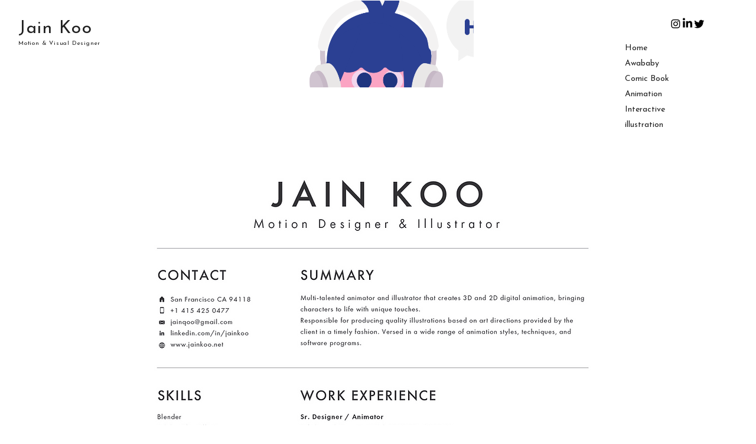

--- FILE ---
content_type: text/html; charset=utf-8
request_url: https://static.parastorage.com/services/editor-elements-library/dist/thunderbolt/media/riveIframe.a19415ef.html
body_size: -209
content:
<!DOCTYPE html>
<html>
  <head>
    <style>
      html {
        overflow: hidden;
        margin: 0;
        padding: 0;
        scrollbar-width: 0;
        height: 100%;
      }
      body {
        height: 100%;
        margin: 0;
        padding: 0;
      }
      .rive-canvas {
        width: 100%;
        height: 100%;
      }
    </style>
  </head>
  <body>
    <canvas class="rive-canvas"></canvas>
    <script src="https://static.parastorage.com/unpkg/@rive-app/canvas@2.27.0"></script>
    <script>
      let riveInstance;

      const createRiveInstance = (riveProps, source) => {
        cleanup();
        let canvas = document.querySelector('.rive-canvas');
        if (riveProps.isEditor) {
          canvas = document.createElement('canvas');
        }
        if (!canvas || !rive || !riveProps.src) {
          return;
        }
        const r = new rive.Rive({
          ...riveProps,
          layout: new rive.Layout({
            fit: riveProps.fit,
            alignment: riveProps.alignment,
          }),
          canvas,
          onLoad: () => {
            r.resizeDrawingSurfaceToCanvas();
            if (source === 'editor') {
              window.parent.postMessage(
                {
                  type: 'riveComponentInstanceLoaded',
                  artboards: riveInstance.contents.artboards,
                },
                '*',
              );
            } else if (source === 'panel')
              window.parent.postMessage(
                {
                  type: 'rivePanelInstanceLoaded',
                  artboards: riveInstance.contents.artboards,
                },
                '*',
              );
          },
          onError: error => {
            throw new error('Failed to load the Rive animation:', error);
          },
        });
        return r;
      };
      const cleanup = () => {
        if (riveInstance) {
          riveInstance.removeAllRiveEventListeners();
          riveInstance.cleanup();
          riveInstance = null;
        }
      };

      window.addEventListener('message', event => {
        const { type, props, source } = event.data;

        switch (type) {
          case 'initRiveInstance':
            riveInstance = createRiveInstance(props, source);
            break;
          case 'playAnimation':
            riveInstance.play();
            break;
          case 'pauseAnimation':
            riveInstance.pause();
            break;
        }
      });

      window.addEventListener('resize', event => {
        if (riveInstance) {
          riveInstance.resizeDrawingSurfaceToCanvas();
        }
      });
    </script>
  </body>
</html>


--- FILE ---
content_type: application/javascript
request_url: https://static.parastorage.com/unpkg/@rive-app/canvas@2.27.0
body_size: 55225
content:
(function webpackUniversalModuleDefinition(root, factory) {
	if(typeof exports === 'object' && typeof module === 'object')
		module.exports = factory();
	else if(typeof define === 'function' && define.amd)
		define([], factory);
	else if(typeof exports === 'object')
		exports["rive"] = factory();
	else
		root["rive"] = factory();
})(this, () => {
return /******/ (() => { // webpackBootstrap
/******/ 	"use strict";
/******/ 	var __webpack_modules__ = ([
/* 0 */,
/* 1 */
/***/ ((__unused_webpack___webpack_module__, __webpack_exports__, __webpack_require__) => {

__webpack_require__.r(__webpack_exports__);
/* harmony export */ __webpack_require__.d(__webpack_exports__, {
/* harmony export */   "default": () => (__WEBPACK_DEFAULT_EXPORT__)
/* harmony export */ });

var Rive = (() => {
  var _scriptDir = typeof document !== 'undefined' && document.currentScript ? document.currentScript.src : undefined;
  
  return (
function(moduleArg = {}) {

var m = moduleArg, aa, ba;
m.ready = new Promise((a, b) => {
  aa = a;
  ba = b;
});
function fa() {
  function a(g) {
    const n = d;
    c = b = 0;
    d = new Map();
    n.forEach(p => {
      try {
        p(g);
      } catch (l) {
        console.error(l);
      }
    });
    this.ob();
    e && e.Tb();
  }
  let b = 0, c = 0, d = new Map(), e = null, f = null;
  this.requestAnimationFrame = function(g) {
    b || (b = requestAnimationFrame(a.bind(this)));
    const n = ++c;
    d.set(n, g);
    return n;
  };
  this.cancelAnimationFrame = function(g) {
    d.delete(g);
    b && 0 == d.size && (cancelAnimationFrame(b), b = 0);
  };
  this.Rb = function(g) {
    f && (document.body.remove(f), f = null);
    g || (f = document.createElement("div"), f.style.backgroundColor = "black", f.style.position = "fixed", f.style.right = 0, f.style.top = 0, f.style.color = "white", f.style.padding = "4px", f.innerHTML = "RIVE FPS", g = function(n) {
      f.innerHTML = "RIVE FPS " + n.toFixed(1);
    }, document.body.appendChild(f));
    e = new function() {
      let n = 0, p = 0;
      this.Tb = function() {
        var l = performance.now();
        p ? (++n, l -= p, 1000 < l && (g(1000 * n / l), n = p = 0)) : (p = l, n = 0);
      };
    }();
  };
  this.Ob = function() {
    f && (document.body.remove(f), f = null);
    e = null;
  };
  this.ob = function() {
  };
}
function ha(a) {
  console.assert(!0);
  const b = new Map();
  let c = -Infinity;
  this.push = function(d) {
    d = d + ((1 << a) - 1) >> a;
    b.has(d) && clearTimeout(b.get(d));
    b.set(d, setTimeout(function() {
      b.delete(d);
      0 == b.length ? c = -Infinity : d == c && (c = Math.max(...b.keys()), console.assert(c < d));
    }, 1000));
    c = Math.max(d, c);
    return c << a;
  };
}
const ia = m.onRuntimeInitialized;
m.onRuntimeInitialized = function() {
  ia && ia();
  let a = m.decodeAudio;
  m.decodeAudio = function(e, f) {
    e = a(e);
    f(e);
  };
  let b = m.decodeFont;
  m.decodeFont = function(e, f) {
    e = b(e);
    f(e);
  };
  const c = m.FileAssetLoader;
  m.ptrToAsset = e => {
    let f = m.ptrToFileAsset(e);
    return f.isImage ? m.ptrToImageAsset(e) : f.isFont ? m.ptrToFontAsset(e) : f.isAudio ? m.ptrToAudioAsset(e) : f;
  };
  m.CustomFileAssetLoader = c.extend("CustomFileAssetLoader", {__construct:function({loadContents:e}) {
    this.__parent.__construct.call(this);
    this.Gb = e;
  }, loadContents:function(e, f) {
    e = m.ptrToAsset(e);
    return this.Gb(e, f);
  },});
  m.CDNFileAssetLoader = c.extend("CDNFileAssetLoader", {__construct:function() {
    this.__parent.__construct.call(this);
  }, loadContents:function(e) {
    let f = m.ptrToAsset(e);
    e = f.cdnUuid;
    if ("" === e) {
      return !1;
    }
    (function(g, n) {
      var p = new XMLHttpRequest();
      p.responseType = "arraybuffer";
      p.onreadystatechange = function() {
        4 == p.readyState && 200 == p.status && n(p);
      };
      p.open("GET", g, !0);
      p.send(null);
    })(f.cdnBaseUrl + "/" + e, g => {
      f.decode(new Uint8Array(g.response));
    });
    return !0;
  },});
  m.FallbackFileAssetLoader = c.extend("FallbackFileAssetLoader", {__construct:function() {
    this.__parent.__construct.call(this);
    this.kb = [];
  }, addLoader:function(e) {
    this.kb.push(e);
  }, loadContents:function(e, f) {
    for (let g of this.kb) {
      if (g.loadContents(e, f)) {
        return !0;
      }
    }
    return !1;
  },});
  let d = m.computeAlignment;
  m.computeAlignment = function(e, f, g, n, p = 1.0) {
    return d.call(this, e, f, g, n, p);
  };
};
const ja = "createConicGradient createImageData createLinearGradient createPattern createRadialGradient getContextAttributes getImageData getLineDash getTransform isContextLost isPointInPath isPointInStroke measureText".split(" "), ka = new function() {
  function a() {
    if (!b) {
      var k = document.createElement("canvas"), t = {alpha:1, depth:0, stencil:0, antialias:0, premultipliedAlpha:1, preserveDrawingBuffer:0, powerPreference:"high-performance", failIfMajorPerformanceCaveat:0, enableExtensionsByDefault:1, explicitSwapControl:1, renderViaOffscreenBackBuffer:1,};
      let r;
      if (/iPhone|iPad|iPod/i.test(navigator.userAgent)) {
        if (r = k.getContext("webgl", t), c = 1, !r) {
          return console.log("No WebGL support. Image mesh will not be drawn."), !1;
        }
      } else {
        if (r = k.getContext("webgl2", t)) {
          c = 2;
        } else {
          if (r = k.getContext("webgl", t)) {
            c = 1;
          } else {
            return console.log("No WebGL support. Image mesh will not be drawn."), !1;
          }
        }
      }
      r = new Proxy(r, {get(D, w) {
        if (D.isContextLost()) {
          if (p || (console.error("Cannot render the mesh because the GL Context was lost. Tried to invoke ", w), p = !0), "function" === typeof D[w]) {
            return function() {
            };
          }
        } else {
          return "function" === typeof D[w] ? function(...M) {
            return D[w].apply(D, M);
          } : D[w];
        }
      }, set(D, w, M) {
        if (D.isContextLost()) {
          p || (console.error("Cannot render the mesh because the GL Context was lost. Tried to set property " + w), p = !0);
        } else {
          return D[w] = M, !0;
        }
      },});
      d = Math.min(r.getParameter(r.MAX_RENDERBUFFER_SIZE), r.getParameter(r.MAX_TEXTURE_SIZE));
      function B(D, w, M) {
        w = r.createShader(w);
        r.shaderSource(w, M);
        r.compileShader(w);
        M = r.getShaderInfoLog(w);
        if (0 < (M || "").length) {
          throw M;
        }
        r.attachShader(D, w);
      }
      k = r.createProgram();
      B(k, r.VERTEX_SHADER, "attribute vec2 vertex;\n                attribute vec2 uv;\n                uniform vec4 mat;\n                uniform vec2 translate;\n                varying vec2 st;\n                void main() {\n                    st = uv;\n                    gl_Position = vec4(mat2(mat) * vertex + translate, 0, 1);\n                }");
      B(k, r.FRAGMENT_SHADER, "precision highp float;\n                uniform sampler2D image;\n                varying vec2 st;\n                void main() {\n                    gl_FragColor = texture2D(image, st);\n                }");
      r.bindAttribLocation(k, 0, "vertex");
      r.bindAttribLocation(k, 1, "uv");
      r.linkProgram(k);
      t = r.getProgramInfoLog(k);
      if (0 < (t || "").trim().length) {
        throw t;
      }
      e = r.getUniformLocation(k, "mat");
      f = r.getUniformLocation(k, "translate");
      r.useProgram(k);
      r.bindBuffer(r.ARRAY_BUFFER, r.createBuffer());
      r.enableVertexAttribArray(0);
      r.enableVertexAttribArray(1);
      r.bindBuffer(r.ELEMENT_ARRAY_BUFFER, r.createBuffer());
      r.uniform1i(r.getUniformLocation(k, "image"), 0);
      r.pixelStorei(r.UNPACK_PREMULTIPLY_ALPHA_WEBGL, !0);
      b = r;
    }
    return !0;
  }
  let b = null, c = 0, d = 0, e = null, f = null, g = 0, n = 0, p = !1;
  a();
  this.hc = function() {
    a();
    return d;
  };
  this.Mb = function(k) {
    b.deleteTexture && b.deleteTexture(k);
  };
  this.Lb = function(k) {
    if (!a()) {
      return null;
    }
    const t = b.createTexture();
    if (!t) {
      return null;
    }
    b.bindTexture(b.TEXTURE_2D, t);
    b.texImage2D(b.TEXTURE_2D, 0, b.RGBA, b.RGBA, b.UNSIGNED_BYTE, k);
    b.texParameteri(b.TEXTURE_2D, b.TEXTURE_WRAP_S, b.CLAMP_TO_EDGE);
    b.texParameteri(b.TEXTURE_2D, b.TEXTURE_WRAP_T, b.CLAMP_TO_EDGE);
    b.texParameteri(b.TEXTURE_2D, b.TEXTURE_MAG_FILTER, b.LINEAR);
    2 == c ? (b.texParameteri(b.TEXTURE_2D, b.TEXTURE_MIN_FILTER, b.LINEAR_MIPMAP_LINEAR), b.generateMipmap(b.TEXTURE_2D)) : b.texParameteri(b.TEXTURE_2D, b.TEXTURE_MIN_FILTER, b.LINEAR);
    return t;
  };
  const l = new ha(8), u = new ha(8), v = new ha(10), x = new ha(10);
  this.Qb = function(k, t, r, B, D) {
    if (a()) {
      var w = l.push(k), M = u.push(t);
      if (b.canvas) {
        if (b.canvas.width != w || b.canvas.height != M) {
          b.canvas.width = w, b.canvas.height = M;
        }
        b.viewport(0, M - t, k, t);
        b.disable(b.SCISSOR_TEST);
        b.clearColor(0, 0, 0, 0);
        b.clear(b.COLOR_BUFFER_BIT);
        b.enable(b.SCISSOR_TEST);
        r.sort((H, ca) => ca.wb - H.wb);
        w = v.push(B);
        g != w && (b.bufferData(b.ARRAY_BUFFER, 8 * w, b.DYNAMIC_DRAW), g = w);
        w = 0;
        for (var T of r) {
          b.bufferSubData(b.ARRAY_BUFFER, w, T.Ta), w += 4 * T.Ta.length;
        }
        console.assert(w == 4 * B);
        for (var da of r) {
          b.bufferSubData(b.ARRAY_BUFFER, w, da.Db), w += 4 * da.Db.length;
        }
        console.assert(w == 8 * B);
        w = x.push(D);
        n != w && (b.bufferData(b.ELEMENT_ARRAY_BUFFER, 2 * w, b.DYNAMIC_DRAW), n = w);
        T = 0;
        for (var ra of r) {
          b.bufferSubData(b.ELEMENT_ARRAY_BUFFER, T, ra.indices), T += 2 * ra.indices.length;
        }
        console.assert(T == 2 * D);
        ra = 0;
        da = !0;
        w = T = 0;
        for (const H of r) {
          H.image.Ka != ra && (b.bindTexture(b.TEXTURE_2D, H.image.Ja || null), ra = H.image.Ka);
          H.mc ? (b.scissor(H.Ya, M - H.Za - H.jb, H.Ac, H.jb), da = !0) : da && (b.scissor(0, M - t, k, t), da = !1);
          r = 2 / k;
          const ca = -2 / t;
          b.uniform4f(e, H.ha[0] * r * H.Ba, H.ha[1] * ca * H.Ca, H.ha[2] * r * H.Ba, H.ha[3] * ca * H.Ca);
          b.uniform2f(f, H.ha[4] * r * H.Ba + r * (H.Ya - H.ic * H.Ba) - 1, H.ha[5] * ca * H.Ca + ca * (H.Za - H.jc * H.Ca) + 1);
          b.vertexAttribPointer(0, 2, b.FLOAT, !1, 0, w);
          b.vertexAttribPointer(1, 2, b.FLOAT, !1, 0, w + 4 * B);
          b.drawElements(b.TRIANGLES, H.indices.length, b.UNSIGNED_SHORT, T);
          w += 4 * H.Ta.length;
          T += 2 * H.indices.length;
        }
        console.assert(w == 4 * B);
        console.assert(T == 2 * D);
      }
    }
  };
  this.canvas = function() {
    return a() && b.canvas;
  };
}(), la = m.onRuntimeInitialized;
m.onRuntimeInitialized = function() {
  function a(q) {
    switch(q) {
      case l.srcOver:
        return "source-over";
      case l.screen:
        return "screen";
      case l.overlay:
        return "overlay";
      case l.darken:
        return "darken";
      case l.lighten:
        return "lighten";
      case l.colorDodge:
        return "color-dodge";
      case l.colorBurn:
        return "color-burn";
      case l.hardLight:
        return "hard-light";
      case l.softLight:
        return "soft-light";
      case l.difference:
        return "difference";
      case l.exclusion:
        return "exclusion";
      case l.multiply:
        return "multiply";
      case l.hue:
        return "hue";
      case l.saturation:
        return "saturation";
      case l.color:
        return "color";
      case l.luminosity:
        return "luminosity";
    }
  }
  function b(q) {
    return "rgba(" + ((16711680 & q) >>> 16) + "," + ((65280 & q) >>> 8) + "," + ((255 & q) >>> 0) + "," + ((4278190080 & q) >>> 24) / 255 + ")";
  }
  function c() {
    0 < M.length && (ka.Qb(w.drawWidth(), w.drawHeight(), M, T, da), M = [], da = T = 0, w.reset(512, 512));
    for (const q of D) {
      for (const y of q.H) {
        y();
      }
      q.H = [];
    }
    D.clear();
  }
  la && la();
  var d = m.RenderPaintStyle;
  const e = m.RenderPath, f = m.RenderPaint, g = m.Renderer, n = m.StrokeCap, p = m.StrokeJoin, l = m.BlendMode, u = d.fill, v = d.stroke, x = m.FillRule.evenOdd;
  let k = 1;
  var t = m.RenderImage.extend("CanvasRenderImage", {__construct:function({la:q, xa:y} = {}) {
    this.__parent.__construct.call(this);
    this.Ka = k;
    k = k + 1 & 2147483647 || 1;
    this.la = q;
    this.xa = y;
  }, __destruct:function() {
    this.Ja && (ka.Mb(this.Ja), URL.revokeObjectURL(this.Wa));
    this.__parent.__destruct.call(this);
  }, decode:function(q) {
    var y = this;
    y.xa && y.xa(y);
    var F = new Image();
    y.Wa = URL.createObjectURL(new Blob([q], {type:"image/png",}));
    F.onload = function() {
      y.Fb = F;
      y.Ja = ka.Lb(F);
      y.size(F.width, F.height);
      y.la && y.la(y);
    };
    F.src = y.Wa;
  },}), r = e.extend("CanvasRenderPath", {__construct:function() {
    this.__parent.__construct.call(this);
    this.T = new Path2D();
  }, rewind:function() {
    this.T = new Path2D();
  }, addPath:function(q, y, F, G, A, I, J) {
    var K = this.T, X = K.addPath;
    q = q.T;
    const Q = new DOMMatrix();
    Q.a = y;
    Q.b = F;
    Q.c = G;
    Q.d = A;
    Q.e = I;
    Q.f = J;
    X.call(K, q, Q);
  }, fillRule:function(q) {
    this.Va = q;
  }, moveTo:function(q, y) {
    this.T.moveTo(q, y);
  }, lineTo:function(q, y) {
    this.T.lineTo(q, y);
  }, cubicTo:function(q, y, F, G, A, I) {
    this.T.bezierCurveTo(q, y, F, G, A, I);
  }, close:function() {
    this.T.closePath();
  },}), B = f.extend("CanvasRenderPaint", {color:function(q) {
    this.Xa = b(q);
  }, thickness:function(q) {
    this.Ib = q;
  }, join:function(q) {
    switch(q) {
      case p.miter:
        this.Ia = "miter";
        break;
      case p.round:
        this.Ia = "round";
        break;
      case p.bevel:
        this.Ia = "bevel";
    }
  }, cap:function(q) {
    switch(q) {
      case n.butt:
        this.Ha = "butt";
        break;
      case n.round:
        this.Ha = "round";
        break;
      case n.square:
        this.Ha = "square";
    }
  }, style:function(q) {
    this.Hb = q;
  }, blendMode:function(q) {
    this.Eb = a(q);
  }, clearGradient:function() {
    this.ja = null;
  }, linearGradient:function(q, y, F, G) {
    this.ja = {yb:q, zb:y, bb:F, cb:G, Ra:[],};
  }, radialGradient:function(q, y, F, G) {
    this.ja = {yb:q, zb:y, bb:F, cb:G, Ra:[], ec:!0,};
  }, addStop:function(q, y) {
    this.ja.Ra.push({color:q, stop:y,});
  }, completeGradient:function() {
  }, draw:function(q, y, F) {
    let G = this.Hb;
    var A = this.Xa, I = this.ja;
    q.globalCompositeOperation = this.Eb;
    if (null != I) {
      A = I.yb;
      var J = I.zb;
      const X = I.bb;
      var K = I.cb;
      const Q = I.Ra;
      I.ec ? (I = X - A, K -= J, A = q.createRadialGradient(A, J, 0, A, J, Math.sqrt(I * I + K * K))) : A = q.createLinearGradient(A, J, X, K);
      for (let ea = 0, R = Q.length; ea < R; ea++) {
        J = Q[ea], A.addColorStop(J.stop, b(J.color));
      }
      this.Xa = A;
      this.ja = null;
    }
    switch(G) {
      case v:
        q.strokeStyle = A;
        q.lineWidth = this.Ib;
        q.lineCap = this.Ha;
        q.lineJoin = this.Ia;
        q.stroke(y);
        break;
      case u:
        q.fillStyle = A, q.fill(y, F);
    }
  },});
  const D = new Set();
  let w = null, M = [], T = 0, da = 0;
  var ra = m.CanvasRenderer = g.extend("Renderer", {__construct:function(q) {
    this.__parent.__construct.call(this);
    this.S = [1, 0, 0, 1, 0, 0];
    this.C = q.getContext("2d");
    this.Ua = q;
    this.H = [];
  }, save:function() {
    this.S.push(...this.S.slice(this.S.length - 6));
    this.H.push(this.C.save.bind(this.C));
  }, restore:function() {
    const q = this.S.length - 6;
    if (6 > q) {
      throw "restore() called without matching save().";
    }
    this.S.splice(q);
    this.H.push(this.C.restore.bind(this.C));
  }, transform:function(q, y, F, G, A, I) {
    const J = this.S, K = J.length - 6;
    J.splice(K, 6, J[K] * q + J[K + 2] * y, J[K + 1] * q + J[K + 3] * y, J[K] * F + J[K + 2] * G, J[K + 1] * F + J[K + 3] * G, J[K] * A + J[K + 2] * I + J[K + 4], J[K + 1] * A + J[K + 3] * I + J[K + 5]);
    this.H.push(this.C.transform.bind(this.C, q, y, F, G, A, I));
  }, rotate:function(q) {
    const y = Math.sin(q);
    q = Math.cos(q);
    this.transform(q, y, -y, q, 0, 0);
  }, _drawPath:function(q, y) {
    this.H.push(y.draw.bind(y, this.C, q.T, q.Va === x ? "evenodd" : "nonzero"));
  }, _drawRiveImage:function(q, y, F) {
    var G = q.Fb;
    if (G) {
      var A = this.C, I = a(y);
      this.H.push(function() {
        A.globalCompositeOperation = I;
        A.globalAlpha = F;
        A.drawImage(G, 0, 0);
        A.globalAlpha = 1;
      });
    }
  }, _getMatrix:function(q) {
    const y = this.S, F = y.length - 6;
    for (let G = 0; 6 > G; ++G) {
      q[G] = y[F + G];
    }
  }, _drawImageMesh:function(q, y, F, G, A, I, J, K, X, Q) {
    var ea = this.C.canvas.width, R = this.C.canvas.height;
    const Yb = X - J, Zb = Q - K;
    J = Math.max(J, 0);
    K = Math.max(K, 0);
    X = Math.min(X, ea);
    Q = Math.min(Q, R);
    const Ga = X - J, Ha = Q - K;
    console.assert(Ga <= Math.min(Yb, ea));
    console.assert(Ha <= Math.min(Zb, R));
    if (!(0 >= Ga || 0 >= Ha)) {
      X = Ga < Yb || Ha < Zb;
      ea = Q = 1;
      var sa = Math.ceil(Ga * Q), ta = Math.ceil(Ha * ea);
      R = ka.hc();
      sa > R && (Q *= R / sa, sa = R);
      ta > R && (ea *= R / ta, ta = R);
      w || (w = new m.DynamicRectanizer(R), w.reset(512, 512));
      R = w.addRect(sa, ta);
      0 > R && (c(), D.add(this), R = w.addRect(sa, ta), console.assert(0 <= R));
      var $b = R & 65535, ac = R >> 16;
      M.push({ha:this.S.slice(this.S.length - 6), image:q, Ya:$b, Za:ac, ic:J, jc:K, Ac:sa, jb:ta, Ba:Q, Ca:ea, Ta:new Float32Array(G), Db:new Float32Array(A), indices:new Uint16Array(I), mc:X, wb:q.Ka << 1 | (X ? 1 : 0),});
      T += G.length;
      da += I.length;
      var za = this.C, qd = a(y);
      this.H.push(function() {
        za.save();
        za.resetTransform();
        za.globalCompositeOperation = qd;
        za.globalAlpha = F;
        const bc = ka.canvas();
        bc && za.drawImage(bc, $b, ac, sa, ta, J, K, Ga, Ha);
        za.restore();
      });
    }
  }, _clipPath:function(q) {
    this.H.push(this.C.clip.bind(this.C, q.T, q.Va === x ? "evenodd" : "nonzero"));
  }, clear:function() {
    D.add(this);
    this.H.push(this.C.clearRect.bind(this.C, 0, 0, this.Ua.width, this.Ua.height));
  }, flush:function() {
  }, translate:function(q, y) {
    this.transform(1, 0, 0, 1, q, y);
  },});
  m.makeRenderer = function(q) {
    const y = new ra(q), F = y.C;
    return new Proxy(y, {get(G, A) {
      if ("function" === typeof G[A]) {
        return function(...I) {
          return G[A].apply(G, I);
        };
      }
      if ("function" === typeof F[A]) {
        if (-1 < ja.indexOf(A)) {
          throw Error("RiveException: Method call to '" + A + "()' is not allowed, as the renderer cannot immediately pass through the return                 values of any canvas 2d context methods.");
        }
        return function(...I) {
          y.H.push(F[A].bind(F, ...I));
        };
      }
      return G[A];
    }, set(G, A, I) {
      if (A in F) {
        return y.H.push(() => {
          F[A] = I;
        }), !0;
      }
    },});
  };
  m.decodeImage = function(q, y) {
    (new t({la:y})).decode(q);
  };
  m.renderFactory = {makeRenderPaint:function() {
    return new B();
  }, makeRenderPath:function() {
    return new r();
  }, makeRenderImage:function() {
    let q = ca;
    return new t({xa:() => {
      q.total++;
    }, la:() => {
      q.loaded++;
      if (q.loaded === q.total) {
        const y = q.ready;
        y && (y(), q.ready = null);
      }
    },});
  },};
  let H = m.load, ca = null;
  m.load = function(q, y, F = !0) {
    const G = new m.FallbackFileAssetLoader();
    void 0 !== y && G.addLoader(y);
    F && (y = new m.CDNFileAssetLoader(), G.addLoader(y));
    return new Promise(function(A) {
      let I = null;
      ca = {total:0, loaded:0, ready:function() {
        A(I);
      },};
      I = H(q, G);
      0 == ca.total && A(I);
    });
  };
  let rd = m.RendererWrapper.prototype.align;
  m.RendererWrapper.prototype.align = function(q, y, F, G, A = 1.0) {
    rd.call(this, q, y, F, G, A);
  };
  d = new fa();
  m.requestAnimationFrame = d.requestAnimationFrame.bind(d);
  m.cancelAnimationFrame = d.cancelAnimationFrame.bind(d);
  m.enableFPSCounter = d.Rb.bind(d);
  m.disableFPSCounter = d.Ob;
  d.ob = c;
  m.resolveAnimationFrame = c;
  m.cleanup = function() {
    w && w.delete();
  };
};
var ma = Object.assign({}, m), na = "./this.program", oa = "object" == typeof window, pa = "function" == typeof importScripts, qa = "", ua, va;
if (oa || pa) {
  pa ? qa = self.location.href : "undefined" != typeof document && document.currentScript && (qa = document.currentScript.src), _scriptDir && (qa = _scriptDir), 0 !== qa.indexOf("blob:") ? qa = qa.substr(0, qa.replace(/[?#].*/, "").lastIndexOf("/") + 1) : qa = "", pa && (va = a => {
    var b = new XMLHttpRequest();
    b.open("GET", a, !1);
    b.responseType = "arraybuffer";
    b.send(null);
    return new Uint8Array(b.response);
  }), ua = (a, b, c) => {
    var d = new XMLHttpRequest();
    d.open("GET", a, !0);
    d.responseType = "arraybuffer";
    d.onload = () => {
      200 == d.status || 0 == d.status && d.response ? b(d.response) : c();
    };
    d.onerror = c;
    d.send(null);
  };
}
var wa = m.print || console.log.bind(console), xa = m.printErr || console.error.bind(console);
Object.assign(m, ma);
ma = null;
m.thisProgram && (na = m.thisProgram);
var ya;
m.wasmBinary && (ya = m.wasmBinary);
var noExitRuntime = m.noExitRuntime || !0;
"object" != typeof WebAssembly && Aa("no native wasm support detected");
var Ba, z, Ca = !1, C, E, Da, Ea, L, N, Fa, Ia;
function Ja() {
  var a = Ba.buffer;
  m.HEAP8 = C = new Int8Array(a);
  m.HEAP16 = Da = new Int16Array(a);
  m.HEAP32 = L = new Int32Array(a);
  m.HEAPU8 = E = new Uint8Array(a);
  m.HEAPU16 = Ea = new Uint16Array(a);
  m.HEAPU32 = N = new Uint32Array(a);
  m.HEAPF32 = Fa = new Float32Array(a);
  m.HEAPF64 = Ia = new Float64Array(a);
}
var Ka, La = [], Ma = [], Na = [];
function Oa() {
  var a = m.preRun.shift();
  La.unshift(a);
}
var Pa = 0, Qa = null, Ra = null;
function Aa(a) {
  if (m.onAbort) {
    m.onAbort(a);
  }
  a = "Aborted(" + a + ")";
  xa(a);
  Ca = !0;
  a = new WebAssembly.RuntimeError(a + ". Build with -sASSERTIONS for more info.");
  ba(a);
  throw a;
}
function Sa(a) {
  return a.startsWith("data:application/octet-stream;base64,");
}
var Ta;
Ta = "canvas_advanced.wasm";
if (!Sa(Ta)) {
  var Ua = Ta;
  Ta = m.locateFile ? m.locateFile(Ua, qa) : qa + Ua;
}
function Va(a) {
  if (a == Ta && ya) {
    return new Uint8Array(ya);
  }
  if (va) {
    return va(a);
  }
  throw "both async and sync fetching of the wasm failed";
}
function Wa(a) {
  if (!ya && (oa || pa)) {
    if ("function" == typeof fetch && !a.startsWith("file://")) {
      return fetch(a, {credentials:"same-origin"}).then(b => {
        if (!b.ok) {
          throw "failed to load wasm binary file at '" + a + "'";
        }
        return b.arrayBuffer();
      }).catch(() => Va(a));
    }
    if (ua) {
      return new Promise((b, c) => {
        ua(a, d => b(new Uint8Array(d)), c);
      });
    }
  }
  return Promise.resolve().then(() => Va(a));
}
function Xa(a, b, c) {
  return Wa(a).then(d => WebAssembly.instantiate(d, b)).then(d => d).then(c, d => {
    xa("failed to asynchronously prepare wasm: " + d);
    Aa(d);
  });
}
function Ya(a, b) {
  var c = Ta;
  return ya || "function" != typeof WebAssembly.instantiateStreaming || Sa(c) || c.startsWith("file://") || "function" != typeof fetch ? Xa(c, a, b) : fetch(c, {credentials:"same-origin"}).then(d => WebAssembly.instantiateStreaming(d, a).then(b, function(e) {
    xa("wasm streaming compile failed: " + e);
    xa("falling back to ArrayBuffer instantiation");
    return Xa(c, a, b);
  }));
}
var Za, $a, db = {449836:(a, b, c, d, e) => {
  if ("undefined" === typeof window || void 0 === (window.AudioContext || window.webkitAudioContext)) {
    return 0;
  }
  if ("undefined" === typeof window.h) {
    window.h = {Aa:0};
    window.h.I = {};
    window.h.I.ya = a;
    window.h.I.capture = b;
    window.h.I.La = c;
    window.h.ga = {};
    window.h.ga.stopped = d;
    window.h.ga.xb = e;
    let f = window.h;
    f.D = [];
    f.yc = function(g) {
      for (var n = 0; n < f.D.length; ++n) {
        if (null == f.D[n]) {
          return f.D[n] = g, n;
        }
      }
      f.D.push(g);
      return f.D.length - 1;
    };
    f.Cb = function(g) {
      for (f.D[g] = null; 0 < f.D.length;) {
        if (null == f.D[f.D.length - 1]) {
          f.D.pop();
        } else {
          break;
        }
      }
    };
    f.Sc = function(g) {
      for (var n = 0; n < f.D.length; ++n) {
        if (f.D[n] == g) {
          return f.Cb(n);
        }
      }
    };
    f.ra = function(g) {
      return f.D[g];
    };
    f.Bb = ["touchend", "click"];
    f.unlock = function() {
      for (var g = 0; g < f.D.length; ++g) {
        var n = f.D[g];
        null != n && null != n.J && n.state === f.ga.xb && n.J.resume().then(() => {
          ab(n.pb);
        }, p => {
          console.error("Failed to resume audiocontext", p);
        });
      }
      f.Bb.map(function(p) {
        document.removeEventListener(p, f.unlock, !0);
      });
    };
    f.Bb.map(function(g) {
      document.addEventListener(g, f.unlock, !0);
    });
  }
  window.h.Aa += 1;
  return 1;
}, 452014:() => {
  "undefined" !== typeof window.h && (--window.h.Aa, 0 === window.h.Aa && delete window.h);
}, 452178:() => void 0 !== navigator.mediaDevices && void 0 !== navigator.mediaDevices.getUserMedia, 452282:() => {
  try {
    var a = new (window.AudioContext || window.webkitAudioContext)(), b = a.sampleRate;
    a.close();
    return b;
  } catch (c) {
    return 0;
  }
}, 452453:(a, b, c, d, e, f) => {
  if ("undefined" === typeof window.h) {
    return -1;
  }
  var g = {}, n = {};
  a == window.h.I.ya && 0 != c && (n.sampleRate = c);
  g.J = new (window.AudioContext || window.webkitAudioContext)(n);
  g.J.suspend();
  g.state = window.h.ga.stopped;
  c = 0;
  a != window.h.I.ya && (c = b);
  g.Z = g.J.createScriptProcessor(d, c, b);
  g.Z.onaudioprocess = function(p) {
    if (null == g.sa || 0 == g.sa.length) {
      g.sa = new Float32Array(Fa.buffer, e, d * b);
    }
    if (a == window.h.I.capture || a == window.h.I.La) {
      for (var l = 0; l < b; l += 1) {
        for (var u = p.inputBuffer.getChannelData(l), v = g.sa, x = 0; x < d; x += 1) {
          v[x * b + l] = u[x];
        }
      }
      bb(f, d, e);
    }
    if (a == window.h.I.ya || a == window.h.I.La) {
      for (cb(f, d, e), l = 0; l < p.outputBuffer.numberOfChannels; ++l) {
        for (u = p.outputBuffer.getChannelData(l), v = g.sa, x = 0; x < d; x += 1) {
          u[x] = v[x * b + l];
        }
      }
    } else {
      for (l = 0; l < p.outputBuffer.numberOfChannels; ++l) {
        p.outputBuffer.getChannelData(l).fill(0.0);
      }
    }
  };
  a != window.h.I.capture && a != window.h.I.La || navigator.mediaDevices.getUserMedia({audio:!0, video:!1}).then(function(p) {
    g.Da = g.J.createMediaStreamSource(p);
    g.Da.connect(g.Z);
    g.Z.connect(g.J.destination);
  }).catch(function(p) {
    console.log("Failed to get user media: " + p);
  });
  a == window.h.I.ya && g.Z.connect(g.J.destination);
  g.pb = f;
  return window.h.yc(g);
}, 455330:a => window.h.ra(a).J.sampleRate, 455403:a => {
  a = window.h.ra(a);
  void 0 !== a.Z && (a.Z.onaudioprocess = function() {
  }, a.Z.disconnect(), a.Z = void 0);
  void 0 !== a.Da && (a.Da.disconnect(), a.Da = void 0);
  a.J.close();
  a.J = void 0;
  a.pb = void 0;
}, 455803:a => {
  window.h.Cb(a);
}, 455853:a => {
  a = window.h.ra(a);
  a.J.resume();
  a.state = window.h.ga.xb;
}, 455992:a => {
  a = window.h.ra(a);
  a.J.suspend();
  a.state = window.h.ga.stopped;
}}, eb = a => {
  for (; 0 < a.length;) {
    a.shift()(m);
  }
}, fb = (a, b) => {
  for (var c = 0, d = a.length - 1; 0 <= d; d--) {
    var e = a[d];
    "." === e ? a.splice(d, 1) : ".." === e ? (a.splice(d, 1), c++) : c && (a.splice(d, 1), c--);
  }
  if (b) {
    for (; c; c--) {
      a.unshift("..");
    }
  }
  return a;
}, gb = a => {
  var b = "/" === a.charAt(0), c = "/" === a.substr(-1);
  (a = fb(a.split("/").filter(d => !!d), !b).join("/")) || b || (a = ".");
  a && c && (a += "/");
  return (b ? "/" : "") + a;
}, hb = a => {
  var b = /^(\/?|)([\s\S]*?)((?:\.{1,2}|[^\/]+?|)(\.[^.\/]*|))(?:[\/]*)$/.exec(a).slice(1);
  a = b[0];
  b = b[1];
  if (!a && !b) {
    return ".";
  }
  b && (b = b.substr(0, b.length - 1));
  return a + b;
}, ib = a => {
  if ("/" === a) {
    return "/";
  }
  a = gb(a);
  a = a.replace(/\/$/, "");
  var b = a.lastIndexOf("/");
  return -1 === b ? a : a.substr(b + 1);
}, jb = () => {
  if ("object" == typeof crypto && "function" == typeof crypto.getRandomValues) {
    return a => crypto.getRandomValues(a);
  }
  Aa("initRandomDevice");
}, kb = a => (kb = jb())(a);
function lb() {
  for (var a = "", b = !1, c = arguments.length - 1; -1 <= c && !b; c--) {
    b = 0 <= c ? arguments[c] : "/";
    if ("string" != typeof b) {
      throw new TypeError("Arguments to path.resolve must be strings");
    }
    if (!b) {
      return "";
    }
    a = b + "/" + a;
    b = "/" === b.charAt(0);
  }
  a = fb(a.split("/").filter(d => !!d), !b).join("/");
  return (b ? "/" : "") + a || ".";
}
var mb = "undefined" != typeof TextDecoder ? new TextDecoder("utf8") : void 0, nb = (a, b, c) => {
  var d = b + c;
  for (c = b; a[c] && !(c >= d);) {
    ++c;
  }
  if (16 < c - b && a.buffer && mb) {
    return mb.decode(a.subarray(b, c));
  }
  for (d = ""; b < c;) {
    var e = a[b++];
    if (e & 128) {
      var f = a[b++] & 63;
      if (192 == (e & 224)) {
        d += String.fromCharCode((e & 31) << 6 | f);
      } else {
        var g = a[b++] & 63;
        e = 224 == (e & 240) ? (e & 15) << 12 | f << 6 | g : (e & 7) << 18 | f << 12 | g << 6 | a[b++] & 63;
        65536 > e ? d += String.fromCharCode(e) : (e -= 65536, d += String.fromCharCode(55296 | e >> 10, 56320 | e & 1023));
      }
    } else {
      d += String.fromCharCode(e);
    }
  }
  return d;
}, ob = [], pb = a => {
  for (var b = 0, c = 0; c < a.length; ++c) {
    var d = a.charCodeAt(c);
    127 >= d ? b++ : 2047 >= d ? b += 2 : 55296 <= d && 57343 >= d ? (b += 4, ++c) : b += 3;
  }
  return b;
}, qb = (a, b, c, d) => {
  if (!(0 < d)) {
    return 0;
  }
  var e = c;
  d = c + d - 1;
  for (var f = 0; f < a.length; ++f) {
    var g = a.charCodeAt(f);
    if (55296 <= g && 57343 >= g) {
      var n = a.charCodeAt(++f);
      g = 65536 + ((g & 1023) << 10) | n & 1023;
    }
    if (127 >= g) {
      if (c >= d) {
        break;
      }
      b[c++] = g;
    } else {
      if (2047 >= g) {
        if (c + 1 >= d) {
          break;
        }
        b[c++] = 192 | g >> 6;
      } else {
        if (65535 >= g) {
          if (c + 2 >= d) {
            break;
          }
          b[c++] = 224 | g >> 12;
        } else {
          if (c + 3 >= d) {
            break;
          }
          b[c++] = 240 | g >> 18;
          b[c++] = 128 | g >> 12 & 63;
        }
        b[c++] = 128 | g >> 6 & 63;
      }
      b[c++] = 128 | g & 63;
    }
  }
  b[c] = 0;
  return c - e;
};
function rb(a, b) {
  var c = Array(pb(a) + 1);
  a = qb(a, c, 0, c.length);
  b && (c.length = a);
  return c;
}
var sb = [];
function tb(a, b) {
  sb[a] = {input:[], F:[], V:b};
  ub(a, vb);
}
var vb = {open:function(a) {
  var b = sb[a.node.za];
  if (!b) {
    throw new O(43);
  }
  a.s = b;
  a.seekable = !1;
}, close:function(a) {
  a.s.V.qa(a.s);
}, qa:function(a) {
  a.s.V.qa(a.s);
}, read:function(a, b, c, d) {
  if (!a.s || !a.s.V.ib) {
    throw new O(60);
  }
  for (var e = 0, f = 0; f < d; f++) {
    try {
      var g = a.s.V.ib(a.s);
    } catch (n) {
      throw new O(29);
    }
    if (void 0 === g && 0 === e) {
      throw new O(6);
    }
    if (null === g || void 0 === g) {
      break;
    }
    e++;
    b[c + f] = g;
  }
  e && (a.node.timestamp = Date.now());
  return e;
}, write:function(a, b, c, d) {
  if (!a.s || !a.s.V.Oa) {
    throw new O(60);
  }
  try {
    for (var e = 0; e < d; e++) {
      a.s.V.Oa(a.s, b[c + e]);
    }
  } catch (f) {
    throw new O(29);
  }
  d && (a.node.timestamp = Date.now());
  return e;
},}, wb = {ib:function() {
  a: {
    if (!ob.length) {
      var a = null;
      "undefined" != typeof window && "function" == typeof window.prompt ? (a = window.prompt("Input: "), null !== a && (a += "\n")) : "function" == typeof readline && (a = readline(), null !== a && (a += "\n"));
      if (!a) {
        a = null;
        break a;
      }
      ob = rb(a, !0);
    }
    a = ob.shift();
  }
  return a;
}, Oa:function(a, b) {
  null === b || 10 === b ? (wa(nb(a.F, 0)), a.F = []) : 0 != b && a.F.push(b);
}, qa:function(a) {
  a.F && 0 < a.F.length && (wa(nb(a.F, 0)), a.F = []);
}, bc:function() {
  return {Fc:25856, Hc:5, Ec:191, Gc:35387, Dc:[3, 28, 127, 21, 4, 0, 1, 0, 17, 19, 26, 0, 18, 15, 23, 22, 0, 0, 0, 0, 0, 0, 0, 0, 0, 0, 0, 0, 0, 0, 0, 0,]};
}, cc:function() {
  return 0;
}, dc:function() {
  return [24, 80];
},}, xb = {Oa:function(a, b) {
  null === b || 10 === b ? (xa(nb(a.F, 0)), a.F = []) : 0 != b && a.F.push(b);
}, qa:function(a) {
  a.F && 0 < a.F.length && (xa(nb(a.F, 0)), a.F = []);
},};
function yb(a, b) {
  var c = a.j ? a.j.length : 0;
  c >= b || (b = Math.max(b, c * (1048576 > c ? 2.0 : 1.125) >>> 0), 0 != c && (b = Math.max(b, 256)), c = a.j, a.j = new Uint8Array(b), 0 < a.v && a.j.set(c.subarray(0, a.v), 0));
}
var P = {O:null, U() {
  return P.createNode(null, "/", 16895, 0);
}, createNode(a, b, c, d) {
  if (24576 === (c & 61440) || 4096 === (c & 61440)) {
    throw new O(63);
  }
  P.O || (P.O = {dir:{node:{Y:P.l.Y, P:P.l.P, ka:P.l.ka, va:P.l.va, ub:P.l.ub, Ab:P.l.Ab, vb:P.l.vb, sb:P.l.sb, Ea:P.l.Ea}, stream:{ba:P.m.ba}}, file:{node:{Y:P.l.Y, P:P.l.P}, stream:{ba:P.m.ba, read:P.m.read, write:P.m.write, pa:P.m.pa, lb:P.m.lb, nb:P.m.nb}}, link:{node:{Y:P.l.Y, P:P.l.P, ma:P.l.ma}, stream:{}}, $a:{node:{Y:P.l.Y, P:P.l.P}, stream:zb}});
  c = Ab(a, b, c, d);
  16384 === (c.mode & 61440) ? (c.l = P.O.dir.node, c.m = P.O.dir.stream, c.j = {}) : 32768 === (c.mode & 61440) ? (c.l = P.O.file.node, c.m = P.O.file.stream, c.v = 0, c.j = null) : 40960 === (c.mode & 61440) ? (c.l = P.O.link.node, c.m = P.O.link.stream) : 8192 === (c.mode & 61440) && (c.l = P.O.$a.node, c.m = P.O.$a.stream);
  c.timestamp = Date.now();
  a && (a.j[b] = c, a.timestamp = c.timestamp);
  return c;
}, Kc(a) {
  return a.j ? a.j.subarray ? a.j.subarray(0, a.v) : new Uint8Array(a.j) : new Uint8Array(0);
}, l:{Y(a) {
  var b = {};
  b.Jc = 8192 === (a.mode & 61440) ? a.id : 1;
  b.Mc = a.id;
  b.mode = a.mode;
  b.Oc = 1;
  b.uid = 0;
  b.Lc = 0;
  b.za = a.za;
  16384 === (a.mode & 61440) ? b.size = 4096 : 32768 === (a.mode & 61440) ? b.size = a.v : 40960 === (a.mode & 61440) ? b.size = a.link.length : b.size = 0;
  b.Bc = new Date(a.timestamp);
  b.Nc = new Date(a.timestamp);
  b.Ic = new Date(a.timestamp);
  b.Jb = 4096;
  b.Cc = Math.ceil(b.size / b.Jb);
  return b;
}, P(a, b) {
  void 0 !== b.mode && (a.mode = b.mode);
  void 0 !== b.timestamp && (a.timestamp = b.timestamp);
  if (void 0 !== b.size && (b = b.size, a.v != b)) {
    if (0 == b) {
      a.j = null, a.v = 0;
    } else {
      var c = a.j;
      a.j = new Uint8Array(b);
      c && a.j.set(c.subarray(0, Math.min(b, a.v)));
      a.v = b;
    }
  }
}, ka() {
  throw Bb[44];
}, va(a, b, c, d) {
  return P.createNode(a, b, c, d);
}, ub(a, b, c) {
  if (16384 === (a.mode & 61440)) {
    try {
      var d = Cb(b, c);
    } catch (f) {
    }
    if (d) {
      for (var e in d.j) {
        throw new O(55);
      }
    }
  }
  delete a.parent.j[a.name];
  a.parent.timestamp = Date.now();
  a.name = c;
  b.j[c] = a;
  b.timestamp = a.parent.timestamp;
  a.parent = b;
}, Ab(a, b) {
  delete a.j[b];
  a.timestamp = Date.now();
}, vb(a, b) {
  var c = Cb(a, b), d;
  for (d in c.j) {
    throw new O(55);
  }
  delete a.j[b];
  a.timestamp = Date.now();
}, sb(a) {
  var b = [".", ".."], c;
  for (c in a.j) {
    a.j.hasOwnProperty(c) && b.push(c);
  }
  return b;
}, Ea(a, b, c) {
  a = P.createNode(a, b, 41471, 0);
  a.link = c;
  return a;
}, ma(a) {
  if (40960 !== (a.mode & 61440)) {
    throw new O(28);
  }
  return a.link;
},}, m:{read(a, b, c, d, e) {
  var f = a.node.j;
  if (e >= a.node.v) {
    return 0;
  }
  a = Math.min(a.node.v - e, d);
  if (8 < a && f.subarray) {
    b.set(f.subarray(e, e + a), c);
  } else {
    for (d = 0; d < a; d++) {
      b[c + d] = f[e + d];
    }
  }
  return a;
}, write(a, b, c, d, e, f) {
  b.buffer === C.buffer && (f = !1);
  if (!d) {
    return 0;
  }
  a = a.node;
  a.timestamp = Date.now();
  if (b.subarray && (!a.j || a.j.subarray)) {
    if (f) {
      return a.j = b.subarray(c, c + d), a.v = d;
    }
    if (0 === a.v && 0 === e) {
      return a.j = b.slice(c, c + d), a.v = d;
    }
    if (e + d <= a.v) {
      return a.j.set(b.subarray(c, c + d), e), d;
    }
  }
  yb(a, e + d);
  if (a.j.subarray && b.subarray) {
    a.j.set(b.subarray(c, c + d), e);
  } else {
    for (f = 0; f < d; f++) {
      a.j[e + f] = b[c + f];
    }
  }
  a.v = Math.max(a.v, e + d);
  return d;
}, ba(a, b, c) {
  1 === c ? b += a.position : 2 === c && 32768 === (a.node.mode & 61440) && (b += a.node.v);
  if (0 > b) {
    throw new O(28);
  }
  return b;
}, pa(a, b, c) {
  yb(a.node, b + c);
  a.node.v = Math.max(a.node.v, b + c);
}, lb(a, b, c, d, e) {
  if (32768 !== (a.node.mode & 61440)) {
    throw new O(43);
  }
  a = a.node.j;
  if (e & 2 || a.buffer !== C.buffer) {
    if (0 < c || c + b < a.length) {
      a.subarray ? a = a.subarray(c, c + b) : a = Array.prototype.slice.call(a, c, c + b);
    }
    c = !0;
    Aa();
    b = void 0;
    if (!b) {
      throw new O(48);
    }
    C.set(a, b);
  } else {
    c = !1, b = a.byteOffset;
  }
  return {o:b, M:c};
}, nb(a, b, c, d) {
  P.m.write(a, b, 0, d, c, !1);
  return 0;
},},};
function Db(a, b) {
  var c = 0;
  a && (c |= 365);
  b && (c |= 146);
  return c;
}
var Eb = null, Fb = {}, Gb = [], Hb = 1, Ib = null, Jb = !0, O = null, Bb = {}, Lb = (a, b = {}) => {
  a = lb(a);
  if (!a) {
    return {path:"", node:null};
  }
  b = Object.assign({gb:!0, Qa:0}, b);
  if (8 < b.Qa) {
    throw new O(32);
  }
  a = a.split("/").filter(g => !!g);
  for (var c = Eb, d = "/", e = 0; e < a.length; e++) {
    var f = e === a.length - 1;
    if (f && b.parent) {
      break;
    }
    c = Cb(c, a[e]);
    d = gb(d + "/" + a[e]);
    c.wa && (!f || f && b.gb) && (c = c.wa.root);
    if (!f || b.fb) {
      for (f = 0; 40960 === (c.mode & 61440);) {
        if (c = Kb(d), d = lb(hb(d), c), c = Lb(d, {Qa:b.Qa + 1}).node, 40 < f++) {
          throw new O(32);
        }
      }
    }
  }
  return {path:d, node:c};
}, Mb = a => {
  for (var b;;) {
    if (a === a.parent) {
      return a = a.U.mb, b ? "/" !== a[a.length - 1] ? `${a}/${b}` : a + b : a;
    }
    b = b ? `${a.name}/${b}` : a.name;
    a = a.parent;
  }
}, Nb = (a, b) => {
  for (var c = 0, d = 0; d < b.length; d++) {
    c = (c << 5) - c + b.charCodeAt(d) | 0;
  }
  return (a + c >>> 0) % Ib.length;
}, Cb = (a, b) => {
  var c;
  if (c = (c = Ob(a, "x")) ? c : a.l.ka ? 0 : 2) {
    throw new O(c, a);
  }
  for (c = Ib[Nb(a.id, b)]; c; c = c.lc) {
    var d = c.name;
    if (c.parent.id === a.id && d === b) {
      return c;
    }
  }
  return a.l.ka(a, b);
}, Ab = (a, b, c, d) => {
  a = new Pb(a, b, c, d);
  b = Nb(a.parent.id, a.name);
  a.lc = Ib[b];
  return Ib[b] = a;
}, Qb = a => {
  var b = ["r", "w", "rw"][a & 3];
  a & 512 && (b += "w");
  return b;
}, Ob = (a, b) => {
  if (Jb) {
    return 0;
  }
  if (!b.includes("r") || a.mode & 292) {
    if (b.includes("w") && !(a.mode & 146) || b.includes("x") && !(a.mode & 73)) {
      return 2;
    }
  } else {
    return 2;
  }
  return 0;
}, Rb = (a, b) => {
  try {
    return Cb(a, b), 20;
  } catch (c) {
  }
  return Ob(a, "wx");
}, Sb = () => {
  for (var a = 0; 4096 >= a; a++) {
    if (!Gb[a]) {
      return a;
    }
  }
  throw new O(33);
}, Tb = a => {
  a = Gb[a];
  if (!a) {
    throw new O(8);
  }
  return a;
}, Vb = (a, b = -1) => {
  Ub || (Ub = function() {
    this.h = {};
  }, Ub.prototype = {}, Object.defineProperties(Ub.prototype, {object:{get() {
    return this.node;
  }, set(c) {
    this.node = c;
  }}, flags:{get() {
    return this.h.flags;
  }, set(c) {
    this.h.flags = c;
  },}, position:{get() {
    return this.h.position;
  }, set(c) {
    this.h.position = c;
  },},}));
  a = Object.assign(new Ub(), a);
  -1 == b && (b = Sb());
  a.X = b;
  return Gb[b] = a;
}, zb = {open:a => {
  a.m = Fb[a.node.za].m;
  a.m.open && a.m.open(a);
}, ba:() => {
  throw new O(70);
},}, ub = (a, b) => {
  Fb[a] = {m:b};
}, Wb = (a, b) => {
  var c = "/" === b, d = !b;
  if (c && Eb) {
    throw new O(10);
  }
  if (!c && !d) {
    var e = Lb(b, {gb:!1});
    b = e.path;
    e = e.node;
    if (e.wa) {
      throw new O(10);
    }
    if (16384 !== (e.mode & 61440)) {
      throw new O(54);
    }
  }
  b = {type:a, Qc:{}, mb:b, kc:[]};
  a = a.U(b);
  a.U = b;
  b.root = a;
  c ? Eb = a : e && (e.wa = b, e.U && e.U.kc.push(b));
}, S = (a, b, c) => {
  var d = Lb(a, {parent:!0}).node;
  a = ib(a);
  if (!a || "." === a || ".." === a) {
    throw new O(28);
  }
  var e = Rb(d, a);
  if (e) {
    throw new O(e);
  }
  if (!d.l.va) {
    throw new O(63);
  }
  return d.l.va(d, a, b, c);
}, Xb = (a, b, c) => {
  "undefined" == typeof c && (c = b, b = 438);
  S(a, b | 8192, c);
}, cc = (a, b) => {
  if (!lb(a)) {
    throw new O(44);
  }
  var c = Lb(b, {parent:!0}).node;
  if (!c) {
    throw new O(44);
  }
  b = ib(b);
  var d = Rb(c, b);
  if (d) {
    throw new O(d);
  }
  if (!c.l.Ea) {
    throw new O(63);
  }
  c.l.Ea(c, b, a);
}, Kb = a => {
  a = Lb(a).node;
  if (!a) {
    throw new O(44);
  }
  if (!a.l.ma) {
    throw new O(28);
  }
  return lb(Mb(a.parent), a.l.ma(a));
}, ec = (a, b, c) => {
  if ("" === a) {
    throw new O(44);
  }
  if ("string" == typeof b) {
    var d = {r:0, "r+":2, w:577, "w+":578, a:1089, "a+":1090,}[b];
    if ("undefined" == typeof d) {
      throw Error(`Unknown file open mode: ${b}`);
    }
    b = d;
  }
  c = b & 64 ? ("undefined" == typeof c ? 438 : c) & 4095 | 32768 : 0;
  if ("object" == typeof a) {
    var e = a;
  } else {
    a = gb(a);
    try {
      e = Lb(a, {fb:!(b & 131072)}).node;
    } catch (f) {
    }
  }
  d = !1;
  if (b & 64) {
    if (e) {
      if (b & 128) {
        throw new O(20);
      }
    } else {
      e = S(a, c, 0), d = !0;
    }
  }
  if (!e) {
    throw new O(44);
  }
  8192 === (e.mode & 61440) && (b &= -513);
  if (b & 65536 && 16384 !== (e.mode & 61440)) {
    throw new O(54);
  }
  if (!d && (c = e ? 40960 === (e.mode & 61440) ? 32 : 16384 === (e.mode & 61440) && ("r" !== Qb(b) || b & 512) ? 31 : Ob(e, Qb(b)) : 44)) {
    throw new O(c);
  }
  if (b & 512 && !d) {
    c = e;
    c = "string" == typeof c ? Lb(c, {fb:!0}).node : c;
    if (!c.l.P) {
      throw new O(63);
    }
    if (16384 === (c.mode & 61440)) {
      throw new O(31);
    }
    if (32768 !== (c.mode & 61440)) {
      throw new O(28);
    }
    if (d = Ob(c, "w")) {
      throw new O(d);
    }
    c.l.P(c, {size:0, timestamp:Date.now()});
  }
  b &= -131713;
  e = Vb({node:e, path:Mb(e), flags:b, seekable:!0, position:0, m:e.m, zc:[], error:!1});
  e.m.open && e.m.open(e);
  !m.logReadFiles || b & 1 || (dc || (dc = {}), a in dc || (dc[a] = 1));
  return e;
}, fc = (a, b, c) => {
  if (null === a.X) {
    throw new O(8);
  }
  if (!a.seekable || !a.m.ba) {
    throw new O(70);
  }
  if (0 != c && 1 != c && 2 != c) {
    throw new O(28);
  }
  a.position = a.m.ba(a, b, c);
  a.zc = [];
}, gc = () => {
  O || (O = function(a, b) {
    this.name = "ErrnoError";
    this.node = b;
    this.pc = function(c) {
      this.aa = c;
    };
    this.pc(a);
    this.message = "FS error";
  }, O.prototype = Error(), O.prototype.constructor = O, [44].forEach(a => {
    Bb[a] = new O(a);
    Bb[a].stack = "<generic error, no stack>";
  }));
}, hc, jc = (a, b, c) => {
  a = gb("/dev/" + a);
  var d = Db(!!b, !!c);
  ic || (ic = 64);
  var e = ic++ << 8 | 0;
  ub(e, {open:f => {
    f.seekable = !1;
  }, close:() => {
    c && c.buffer && c.buffer.length && c(10);
  }, read:(f, g, n, p) => {
    for (var l = 0, u = 0; u < p; u++) {
      try {
        var v = b();
      } catch (x) {
        throw new O(29);
      }
      if (void 0 === v && 0 === l) {
        throw new O(6);
      }
      if (null === v || void 0 === v) {
        break;
      }
      l++;
      g[n + u] = v;
    }
    l && (f.node.timestamp = Date.now());
    return l;
  }, write:(f, g, n, p) => {
    for (var l = 0; l < p; l++) {
      try {
        c(g[n + l]);
      } catch (u) {
        throw new O(29);
      }
    }
    p && (f.node.timestamp = Date.now());
    return l;
  }});
  Xb(a, d, e);
}, ic, kc = {}, Ub, dc, lc = void 0;
function mc() {
  lc += 4;
  return L[lc - 4 >> 2];
}
function nc(a) {
  if (void 0 === a) {
    return "_unknown";
  }
  a = a.replace(/[^a-zA-Z0-9_]/g, "$");
  var b = a.charCodeAt(0);
  return 48 <= b && 57 >= b ? `_${a}` : a;
}
function oc(a, b) {
  a = nc(a);
  return {[a]:function() {
    return b.apply(this, arguments);
  }}[a];
}
function pc() {
  this.M = [void 0];
  this.hb = [];
}
var U = new pc(), qc = void 0;
function V(a) {
  throw new qc(a);
}
var rc = a => {
  a || V("Cannot use deleted val. handle = " + a);
  return U.get(a).value;
}, sc = a => {
  switch(a) {
    case void 0:
      return 1;
    case null:
      return 2;
    case !0:
      return 3;
    case !1:
      return 4;
    default:
      return U.pa({tb:1, value:a});
  }
};
function tc(a) {
  var b = Error, c = oc(a, function(d) {
    this.name = a;
    this.message = d;
    d = Error(d).stack;
    void 0 !== d && (this.stack = this.toString() + "\n" + d.replace(/^Error(:[^\n]*)?\n/, ""));
  });
  c.prototype = Object.create(b.prototype);
  c.prototype.constructor = c;
  c.prototype.toString = function() {
    return void 0 === this.message ? this.name : `${this.name}: ${this.message}`;
  };
  return c;
}
var uc = void 0, vc = void 0;
function W(a) {
  for (var b = ""; E[a];) {
    b += vc[E[a++]];
  }
  return b;
}
var wc = [];
function xc() {
  for (; wc.length;) {
    var a = wc.pop();
    a.g.fa = !1;
    a["delete"]();
  }
}
var yc = void 0, zc = {};
function Ac(a, b) {
  for (void 0 === b && V("ptr should not be undefined"); a.A;) {
    b = a.na(b), a = a.A;
  }
  return b;
}
var Bc = {};
function Cc(a) {
  a = Dc(a);
  var b = W(a);
  Ec(a);
  return b;
}
function Fc(a, b) {
  var c = Bc[a];
  void 0 === c && V(b + " has unknown type " + Cc(a));
  return c;
}
function Gc() {
}
var Hc = !1;
function Ic(a) {
  --a.count.value;
  0 === a.count.value && (a.G ? a.L.W(a.G) : a.u.i.W(a.o));
}
function Jc(a, b, c) {
  if (b === c) {
    return a;
  }
  if (void 0 === c.A) {
    return null;
  }
  a = Jc(a, b, c.A);
  return null === a ? null : c.Pb(a);
}
var Kc = {};
function Lc(a, b) {
  b = Ac(a, b);
  return zc[b];
}
var Mc = void 0;
function Nc(a) {
  throw new Mc(a);
}
function Oc(a, b) {
  b.u && b.o || Nc("makeClassHandle requires ptr and ptrType");
  !!b.L !== !!b.G && Nc("Both smartPtrType and smartPtr must be specified");
  b.count = {value:1};
  return Pc(Object.create(a, {g:{value:b,},}));
}
function Pc(a) {
  if ("undefined" === typeof FinalizationRegistry) {
    return Pc = b => b, a;
  }
  Hc = new FinalizationRegistry(b => {
    Ic(b.g);
  });
  Pc = b => {
    var c = b.g;
    c.G && Hc.register(b, {g:c}, b);
    return b;
  };
  Gc = b => {
    Hc.unregister(b);
  };
  return Pc(a);
}
var Qc = {};
function Rc(a) {
  for (; a.length;) {
    var b = a.pop();
    a.pop()(b);
  }
}
function Sc(a) {
  return this.fromWireType(L[a >> 2]);
}
var Tc = {}, Uc = {};
function Y(a, b, c) {
  function d(n) {
    n = c(n);
    n.length !== a.length && Nc("Mismatched type converter count");
    for (var p = 0; p < a.length; ++p) {
      Vc(a[p], n[p]);
    }
  }
  a.forEach(function(n) {
    Uc[n] = b;
  });
  var e = Array(b.length), f = [], g = 0;
  b.forEach((n, p) => {
    Bc.hasOwnProperty(n) ? e[p] = Bc[n] : (f.push(n), Tc.hasOwnProperty(n) || (Tc[n] = []), Tc[n].push(() => {
      e[p] = Bc[n];
      ++g;
      g === f.length && d(e);
    }));
  });
  0 === f.length && d(e);
}
function Wc(a) {
  switch(a) {
    case 1:
      return 0;
    case 2:
      return 1;
    case 4:
      return 2;
    case 8:
      return 3;
    default:
      throw new TypeError(`Unknown type size: ${a}`);
  }
}
function Xc(a, b, c = {}) {
  var d = b.name;
  a || V(`type "${d}" must have a positive integer typeid pointer`);
  if (Bc.hasOwnProperty(a)) {
    if (c.$b) {
      return;
    }
    V(`Cannot register type '${d}' twice`);
  }
  Bc[a] = b;
  delete Uc[a];
  Tc.hasOwnProperty(a) && (b = Tc[a], delete Tc[a], b.forEach(e => e()));
}
function Vc(a, b, c = {}) {
  if (!("argPackAdvance" in b)) {
    throw new TypeError("registerType registeredInstance requires argPackAdvance");
  }
  Xc(a, b, c);
}
function Yc(a) {
  V(a.g.u.i.name + " instance already deleted");
}
function Zc() {
}
function $c(a, b, c) {
  if (void 0 === a[b].B) {
    var d = a[b];
    a[b] = function() {
      a[b].B.hasOwnProperty(arguments.length) || V(`Function '${c}' called with an invalid number of arguments (${arguments.length}) - expects one of (${a[b].B})!`);
      return a[b].B[arguments.length].apply(this, arguments);
    };
    a[b].B = [];
    a[b].B[d.ea] = d;
  }
}
function ad(a, b, c) {
  m.hasOwnProperty(a) ? ((void 0 === c || void 0 !== m[a].B && void 0 !== m[a].B[c]) && V(`Cannot register public name '${a}' twice`), $c(m, a, a), m.hasOwnProperty(c) && V(`Cannot register multiple overloads of a function with the same number of arguments (${c})!`), m[a].B[c] = b) : (m[a] = b, void 0 !== c && (m[a].Pc = c));
}
function bd(a, b, c, d, e, f, g, n) {
  this.name = a;
  this.constructor = b;
  this.N = c;
  this.W = d;
  this.A = e;
  this.Ub = f;
  this.na = g;
  this.Pb = n;
  this.qb = [];
}
function cd(a, b, c) {
  for (; b !== c;) {
    b.na || V(`Expected null or instance of ${c.name}, got an instance of ${b.name}`), a = b.na(a), b = b.A;
  }
  return a;
}
function dd(a, b) {
  if (null === b) {
    return this.Na && V(`null is not a valid ${this.name}`), 0;
  }
  b.g || V(`Cannot pass "${ed(b)}" as a ${this.name}`);
  b.g.o || V(`Cannot pass deleted object as a pointer of type ${this.name}`);
  return cd(b.g.o, b.g.u.i, this.i);
}
function fd(a, b) {
  if (null === b) {
    this.Na && V(`null is not a valid ${this.name}`);
    if (this.ua) {
      var c = this.Pa();
      null !== a && a.push(this.W, c);
      return c;
    }
    return 0;
  }
  b.g || V(`Cannot pass "${ed(b)}" as a ${this.name}`);
  b.g.o || V(`Cannot pass deleted object as a pointer of type ${this.name}`);
  !this.ta && b.g.u.ta && V(`Cannot convert argument of type ${b.g.L ? b.g.L.name : b.g.u.name} to parameter type ${this.name}`);
  c = cd(b.g.o, b.g.u.i, this.i);
  if (this.ua) {
    switch(void 0 === b.g.G && V("Passing raw pointer to smart pointer is illegal"), this.tc) {
      case 0:
        b.g.L === this ? c = b.g.G : V(`Cannot convert argument of type ${b.g.L ? b.g.L.name : b.g.u.name} to parameter type ${this.name}`);
        break;
      case 1:
        c = b.g.G;
        break;
      case 2:
        if (b.g.L === this) {
          c = b.g.G;
        } else {
          var d = b.clone();
          c = this.oc(c, sc(function() {
            d["delete"]();
          }));
          null !== a && a.push(this.W, c);
        }
        break;
      default:
        V("Unsupporting sharing policy");
    }
  }
  return c;
}
function gd(a, b) {
  if (null === b) {
    return this.Na && V(`null is not a valid ${this.name}`), 0;
  }
  b.g || V(`Cannot pass "${ed(b)}" as a ${this.name}`);
  b.g.o || V(`Cannot pass deleted object as a pointer of type ${this.name}`);
  b.g.u.ta && V(`Cannot convert argument of type ${b.g.u.name} to parameter type ${this.name}`);
  return cd(b.g.o, b.g.u.i, this.i);
}
function hd(a, b, c, d) {
  this.name = a;
  this.i = b;
  this.Na = c;
  this.ta = d;
  this.ua = !1;
  this.W = this.oc = this.Pa = this.rb = this.tc = this.nc = void 0;
  void 0 !== b.A ? this.toWireType = fd : (this.toWireType = d ? dd : gd, this.K = null);
}
function jd(a, b, c) {
  m.hasOwnProperty(a) || Nc("Replacing nonexistant public symbol");
  void 0 !== m[a].B && void 0 !== c ? m[a].B[c] = b : (m[a] = b, m[a].ea = c);
}
var kd = [], ld = a => {
  var b = kd[a];
  b || (a >= kd.length && (kd.length = a + 1), kd[a] = b = Ka.get(a));
  return b;
}, md = (a, b) => {
  var c = [];
  return function() {
    c.length = 0;
    Object.assign(c, arguments);
    if (a.includes("j")) {
      var d = m["dynCall_" + a];
      d = c && c.length ? d.apply(null, [b].concat(c)) : d.call(null, b);
    } else {
      d = ld(b).apply(null, c);
    }
    return d;
  };
};
function Z(a, b) {
  a = W(a);
  var c = a.includes("j") ? md(a, b) : ld(b);
  "function" != typeof c && V(`unknown function pointer with signature ${a}: ${b}`);
  return c;
}
var nd = void 0;
function od(a, b) {
  function c(f) {
    e[f] || Bc[f] || (Uc[f] ? Uc[f].forEach(c) : (d.push(f), e[f] = !0));
  }
  var d = [], e = {};
  b.forEach(c);
  throw new nd(`${a}: ` + d.map(Cc).join([", "]));
}
function pd(a, b, c, d, e) {
  var f = b.length;
  2 > f && V("argTypes array size mismatch! Must at least get return value and 'this' types!");
  var g = null !== b[1] && null !== c, n = !1;
  for (c = 1; c < b.length; ++c) {
    if (null !== b[c] && void 0 === b[c].K) {
      n = !0;
      break;
    }
  }
  var p = "void" !== b[0].name, l = f - 2, u = Array(l), v = [], x = [];
  return function() {
    arguments.length !== l && V(`function ${a} called with ${arguments.length} arguments, expected ${l} args!`);
    x.length = 0;
    v.length = g ? 2 : 1;
    v[0] = e;
    if (g) {
      var k = b[1].toWireType(x, this);
      v[1] = k;
    }
    for (var t = 0; t < l; ++t) {
      u[t] = b[t + 2].toWireType(x, arguments[t]), v.push(u[t]);
    }
    t = d.apply(null, v);
    if (n) {
      Rc(x);
    } else {
      for (var r = g ? 1 : 2; r < b.length; r++) {
        var B = 1 === r ? k : u[r - 2];
        null !== b[r].K && b[r].K(B);
      }
    }
    k = p ? b[0].fromWireType(t) : void 0;
    return k;
  };
}
function sd(a, b) {
  for (var c = [], d = 0; d < a; d++) {
    c.push(N[b + 4 * d >> 2]);
  }
  return c;
}
function td(a, b, c) {
  a instanceof Object || V(`${c} with invalid "this": ${a}`);
  a instanceof b.i.constructor || V(`${c} incompatible with "this" of type ${a.constructor.name}`);
  a.g.o || V(`cannot call emscripten binding method ${c} on deleted object`);
  return cd(a.g.o, a.g.u.i, b.i);
}
function ud(a) {
  a >= U.h && 0 === --U.get(a).tb && U.Zb(a);
}
function vd(a, b, c) {
  switch(b) {
    case 0:
      return function(d) {
        return this.fromWireType((c ? C : E)[d]);
      };
    case 1:
      return function(d) {
        return this.fromWireType((c ? Da : Ea)[d >> 1]);
      };
    case 2:
      return function(d) {
        return this.fromWireType((c ? L : N)[d >> 2]);
      };
    default:
      throw new TypeError("Unknown integer type: " + a);
  }
}
function ed(a) {
  if (null === a) {
    return "null";
  }
  var b = typeof a;
  return "object" === b || "array" === b || "function" === b ? a.toString() : "" + a;
}
function wd(a, b) {
  switch(b) {
    case 2:
      return function(c) {
        return this.fromWireType(Fa[c >> 2]);
      };
    case 3:
      return function(c) {
        return this.fromWireType(Ia[c >> 3]);
      };
    default:
      throw new TypeError("Unknown float type: " + a);
  }
}
function xd(a, b, c) {
  switch(b) {
    case 0:
      return c ? function(d) {
        return C[d];
      } : function(d) {
        return E[d];
      };
    case 1:
      return c ? function(d) {
        return Da[d >> 1];
      } : function(d) {
        return Ea[d >> 1];
      };
    case 2:
      return c ? function(d) {
        return L[d >> 2];
      } : function(d) {
        return N[d >> 2];
      };
    default:
      throw new TypeError("Unknown integer type: " + a);
  }
}
var yd = "undefined" != typeof TextDecoder ? new TextDecoder("utf-16le") : void 0, zd = (a, b) => {
  var c = a >> 1;
  for (var d = c + b / 2; !(c >= d) && Ea[c];) {
    ++c;
  }
  c <<= 1;
  if (32 < c - a && yd) {
    return yd.decode(E.subarray(a, c));
  }
  c = "";
  for (d = 0; !(d >= b / 2); ++d) {
    var e = Da[a + 2 * d >> 1];
    if (0 == e) {
      break;
    }
    c += String.fromCharCode(e);
  }
  return c;
}, Ad = (a, b, c) => {
  void 0 === c && (c = 2147483647);
  if (2 > c) {
    return 0;
  }
  c -= 2;
  var d = b;
  c = c < 2 * a.length ? c / 2 : a.length;
  for (var e = 0; e < c; ++e) {
    Da[b >> 1] = a.charCodeAt(e), b += 2;
  }
  Da[b >> 1] = 0;
  return b - d;
}, Bd = a => 2 * a.length, Cd = (a, b) => {
  for (var c = 0, d = ""; !(c >= b / 4);) {
    var e = L[a + 4 * c >> 2];
    if (0 == e) {
      break;
    }
    ++c;
    65536 <= e ? (e -= 65536, d += String.fromCharCode(55296 | e >> 10, 56320 | e & 1023)) : d += String.fromCharCode(e);
  }
  return d;
}, Dd = (a, b, c) => {
  void 0 === c && (c = 2147483647);
  if (4 > c) {
    return 0;
  }
  var d = b;
  c = d + c - 4;
  for (var e = 0; e < a.length; ++e) {
    var f = a.charCodeAt(e);
    if (55296 <= f && 57343 >= f) {
      var g = a.charCodeAt(++e);
      f = 65536 + ((f & 1023) << 10) | g & 1023;
    }
    L[b >> 2] = f;
    b += 4;
    if (b + 4 > c) {
      break;
    }
  }
  L[b >> 2] = 0;
  return b - d;
}, Ed = a => {
  for (var b = 0, c = 0; c < a.length; ++c) {
    var d = a.charCodeAt(c);
    55296 <= d && 57343 >= d && ++c;
    b += 4;
  }
  return b;
}, Fd = {};
function Gd(a) {
  var b = Fd[a];
  return void 0 === b ? W(a) : b;
}
var Hd = [];
function Id(a) {
  var b = Hd.length;
  Hd.push(a);
  return b;
}
function Jd(a, b) {
  for (var c = Array(a), d = 0; d < a; ++d) {
    c[d] = Fc(N[b + 4 * d >> 2], "parameter " + d);
  }
  return c;
}
var Kd = [], Ld = [], Md = {}, Od = () => {
  if (!Nd) {
    var a = {USER:"web_user", LOGNAME:"web_user", PATH:"/", PWD:"/", HOME:"/home/web_user", LANG:("object" == typeof navigator && navigator.languages && navigator.languages[0] || "C").replace("-", "_") + ".UTF-8", _:na || "./this.program"}, b;
    for (b in Md) {
      void 0 === Md[b] ? delete a[b] : a[b] = Md[b];
    }
    var c = [];
    for (b in a) {
      c.push(`${b}=${a[b]}`);
    }
    Nd = c;
  }
  return Nd;
}, Nd, Pd = a => 0 === a % 4 && (0 !== a % 100 || 0 === a % 400), Qd = [31, 29, 31, 30, 31, 30, 31, 31, 30, 31, 30, 31], Rd = [31, 28, 31, 30, 31, 30, 31, 31, 30, 31, 30, 31], Sd = (a, b, c, d) => {
  function e(k, t, r) {
    for (k = "number" == typeof k ? k.toString() : k || ""; k.length < t;) {
      k = r[0] + k;
    }
    return k;
  }
  function f(k, t) {
    return e(k, t, "0");
  }
  function g(k, t) {
    function r(D) {
      return 0 > D ? -1 : 0 < D ? 1 : 0;
    }
    var B;
    0 === (B = r(k.getFullYear() - t.getFullYear())) && 0 === (B = r(k.getMonth() - t.getMonth())) && (B = r(k.getDate() - t.getDate()));
    return B;
  }
  function n(k) {
    switch(k.getDay()) {
      case 0:
        return new Date(k.getFullYear() - 1, 11, 29);
      case 1:
        return k;
      case 2:
        return new Date(k.getFullYear(), 0, 3);
      case 3:
        return new Date(k.getFullYear(), 0, 2);
      case 4:
        return new Date(k.getFullYear(), 0, 1);
      case 5:
        return new Date(k.getFullYear() - 1, 11, 31);
      case 6:
        return new Date(k.getFullYear() - 1, 11, 30);
    }
  }
  function p(k) {
    var t = k.ca;
    for (k = new Date((new Date(k.da + 1900, 0, 1)).getTime()); 0 < t;) {
      var r = k.getMonth(), B = (Pd(k.getFullYear()) ? Qd : Rd)[r];
      if (t > B - k.getDate()) {
        t -= B - k.getDate() + 1, k.setDate(1), 11 > r ? k.setMonth(r + 1) : (k.setMonth(0), k.setFullYear(k.getFullYear() + 1));
      } else {
        k.setDate(k.getDate() + t);
        break;
      }
    }
    r = new Date(k.getFullYear() + 1, 0, 4);
    t = n(new Date(k.getFullYear(), 0, 4));
    r = n(r);
    return 0 >= g(t, k) ? 0 >= g(r, k) ? k.getFullYear() + 1 : k.getFullYear() : k.getFullYear() - 1;
  }
  var l = L[d + 40 >> 2];
  d = {wc:L[d >> 2], vc:L[d + 4 >> 2], Fa:L[d + 8 >> 2], Sa:L[d + 12 >> 2], Ga:L[d + 16 >> 2], da:L[d + 20 >> 2], R:L[d + 24 >> 2], ca:L[d + 28 >> 2], Rc:L[d + 32 >> 2], uc:L[d + 36 >> 2], xc:l ? l ? nb(E, l) : "" : ""};
  c = c ? nb(E, c) : "";
  l = {"%c":"%a %b %d %H:%M:%S %Y", "%D":"%m/%d/%y", "%F":"%Y-%m-%d", "%h":"%b", "%r":"%I:%M:%S %p", "%R":"%H:%M", "%T":"%H:%M:%S", "%x":"%m/%d/%y", "%X":"%H:%M:%S", "%Ec":"%c", "%EC":"%C", "%Ex":"%m/%d/%y", "%EX":"%H:%M:%S", "%Ey":"%y", "%EY":"%Y", "%Od":"%d", "%Oe":"%e", "%OH":"%H", "%OI":"%I", "%Om":"%m", "%OM":"%M", "%OS":"%S", "%Ou":"%u", "%OU":"%U", "%OV":"%V", "%Ow":"%w", "%OW":"%W", "%Oy":"%y",};
  for (var u in l) {
    c = c.replace(new RegExp(u, "g"), l[u]);
  }
  var v = "Sunday Monday Tuesday Wednesday Thursday Friday Saturday".split(" "), x = "January February March April May June July August September October November December".split(" ");
  l = {"%a":k => v[k.R].substring(0, 3), "%A":k => v[k.R], "%b":k => x[k.Ga].substring(0, 3), "%B":k => x[k.Ga], "%C":k => f((k.da + 1900) / 100 | 0, 2), "%d":k => f(k.Sa, 2), "%e":k => e(k.Sa, 2, " "), "%g":k => p(k).toString().substring(2), "%G":k => p(k), "%H":k => f(k.Fa, 2), "%I":k => {
    k = k.Fa;
    0 == k ? k = 12 : 12 < k && (k -= 12);
    return f(k, 2);
  }, "%j":k => {
    for (var t = 0, r = 0; r <= k.Ga - 1; t += (Pd(k.da + 1900) ? Qd : Rd)[r++]) {
    }
    return f(k.Sa + t, 3);
  }, "%m":k => f(k.Ga + 1, 2), "%M":k => f(k.vc, 2), "%n":() => "\n", "%p":k => 0 <= k.Fa && 12 > k.Fa ? "AM" : "PM", "%S":k => f(k.wc, 2), "%t":() => "\t", "%u":k => k.R || 7, "%U":k => f(Math.floor((k.ca + 7 - k.R) / 7), 2), "%V":k => {
    var t = Math.floor((k.ca + 7 - (k.R + 6) % 7) / 7);
    2 >= (k.R + 371 - k.ca - 2) % 7 && t++;
    if (t) {
      53 == t && (r = (k.R + 371 - k.ca) % 7, 4 == r || 3 == r && Pd(k.da) || (t = 1));
    } else {
      t = 52;
      var r = (k.R + 7 - k.ca - 1) % 7;
      (4 == r || 5 == r && Pd(k.da % 400 - 1)) && t++;
    }
    return f(t, 2);
  }, "%w":k => k.R, "%W":k => f(Math.floor((k.ca + 7 - (k.R + 6) % 7) / 7), 2), "%y":k => (k.da + 1900).toString().substring(2), "%Y":k => k.da + 1900, "%z":k => {
    k = k.uc;
    var t = 0 <= k;
    k = Math.abs(k) / 60;
    return (t ? "+" : "-") + String("0000" + (k / 60 * 100 + k % 60)).slice(-4);
  }, "%Z":k => k.xc, "%%":() => "%"};
  c = c.replace(/%%/g, "\x00\x00");
  for (u in l) {
    c.includes(u) && (c = c.replace(new RegExp(u, "g"), l[u](d)));
  }
  c = c.replace(/\0\0/g, "%");
  u = rb(c, !1);
  if (u.length > b) {
    return 0;
  }
  C.set(u, a);
  return u.length - 1;
};
function Pb(a, b, c, d) {
  a || (a = this);
  this.parent = a;
  this.U = a.U;
  this.wa = null;
  this.id = Hb++;
  this.name = b;
  this.mode = c;
  this.l = {};
  this.m = {};
  this.za = d;
}
Object.defineProperties(Pb.prototype, {read:{get:function() {
  return 365 === (this.mode & 365);
}, set:function(a) {
  a ? this.mode |= 365 : this.mode &= -366;
}}, write:{get:function() {
  return 146 === (this.mode & 146);
}, set:function(a) {
  a ? this.mode |= 146 : this.mode &= -147;
}}});
gc();
Ib = Array(4096);
Wb(P, "/");
S("/tmp", 16895, 0);
S("/home", 16895, 0);
S("/home/web_user", 16895, 0);
(() => {
  S("/dev", 16895, 0);
  ub(259, {read:() => 0, write:(d, e, f, g) => g,});
  Xb("/dev/null", 259);
  tb(1280, wb);
  tb(1536, xb);
  Xb("/dev/tty", 1280);
  Xb("/dev/tty1", 1536);
  var a = new Uint8Array(1024), b = 0, c = () => {
    0 === b && (b = kb(a).byteLength);
    return a[--b];
  };
  jc("random", c);
  jc("urandom", c);
  S("/dev/shm", 16895, 0);
  S("/dev/shm/tmp", 16895, 0);
})();
(() => {
  S("/proc", 16895, 0);
  var a = S("/proc/self", 16895, 0);
  S("/proc/self/fd", 16895, 0);
  Wb({U:() => {
    var b = Ab(a, "fd", 16895, 73);
    b.l = {ka:(c, d) => {
      var e = Tb(+d);
      c = {parent:null, U:{mb:"fake"}, l:{ma:() => e.path},};
      return c.parent = c;
    }};
    return b;
  }}, "/proc/self/fd");
})();
Object.assign(pc.prototype, {get(a) {
  return this.M[a];
}, has(a) {
  return void 0 !== this.M[a];
}, pa(a) {
  var b = this.hb.pop() || this.M.length;
  this.M[b] = a;
  return b;
}, Zb(a) {
  this.M[a] = void 0;
  this.hb.push(a);
}});
qc = m.BindingError = class extends Error {
  constructor(a) {
    super(a);
    this.name = "BindingError";
  }
};
U.M.push({value:void 0}, {value:null}, {value:!0}, {value:!1},);
U.h = U.M.length;
m.count_emval_handles = function() {
  for (var a = 0, b = U.h; b < U.M.length; ++b) {
    void 0 !== U.M[b] && ++a;
  }
  return a;
};
uc = m.PureVirtualError = tc("PureVirtualError");
for (var Td = Array(256), Ud = 0; 256 > Ud; ++Ud) {
  Td[Ud] = String.fromCharCode(Ud);
}
vc = Td;
m.getInheritedInstanceCount = function() {
  return Object.keys(zc).length;
};
m.getLiveInheritedInstances = function() {
  var a = [], b;
  for (b in zc) {
    zc.hasOwnProperty(b) && a.push(zc[b]);
  }
  return a;
};
m.flushPendingDeletes = xc;
m.setDelayFunction = function(a) {
  yc = a;
  wc.length && yc && yc(xc);
};
Mc = m.InternalError = class extends Error {
  constructor(a) {
    super(a);
    this.name = "InternalError";
  }
};
Zc.prototype.isAliasOf = function(a) {
  if (!(this instanceof Zc && a instanceof Zc)) {
    return !1;
  }
  var b = this.g.u.i, c = this.g.o, d = a.g.u.i;
  for (a = a.g.o; b.A;) {
    c = b.na(c), b = b.A;
  }
  for (; d.A;) {
    a = d.na(a), d = d.A;
  }
  return b === d && c === a;
};
Zc.prototype.clone = function() {
  this.g.o || Yc(this);
  if (this.g.ia) {
    return this.g.count.value += 1, this;
  }
  var a = Pc, b = Object, c = b.create, d = Object.getPrototypeOf(this), e = this.g;
  a = a(c.call(b, d, {g:{value:{count:e.count, fa:e.fa, ia:e.ia, o:e.o, u:e.u, G:e.G, L:e.L,},}}));
  a.g.count.value += 1;
  a.g.fa = !1;
  return a;
};
Zc.prototype["delete"] = function() {
  this.g.o || Yc(this);
  this.g.fa && !this.g.ia && V("Object already scheduled for deletion");
  Gc(this);
  Ic(this.g);
  this.g.ia || (this.g.G = void 0, this.g.o = void 0);
};
Zc.prototype.isDeleted = function() {
  return !this.g.o;
};
Zc.prototype.deleteLater = function() {
  this.g.o || Yc(this);
  this.g.fa && !this.g.ia && V("Object already scheduled for deletion");
  wc.push(this);
  1 === wc.length && yc && yc(xc);
  this.g.fa = !0;
  return this;
};
hd.prototype.Vb = function(a) {
  this.rb && (a = this.rb(a));
  return a;
};
hd.prototype.ab = function(a) {
  this.W && this.W(a);
};
hd.prototype.argPackAdvance = 8;
hd.prototype.readValueFromPointer = Sc;
hd.prototype.deleteObject = function(a) {
  if (null !== a) {
    a["delete"]();
  }
};
hd.prototype.fromWireType = function(a) {
  function b() {
    return this.ua ? Oc(this.i.N, {u:this.nc, o:c, L:this, G:a,}) : Oc(this.i.N, {u:this, o:a,});
  }
  var c = this.Vb(a);
  if (!c) {
    return this.ab(a), null;
  }
  var d = Lc(this.i, c);
  if (void 0 !== d) {
    if (0 === d.g.count.value) {
      return d.g.o = c, d.g.G = a, d.clone();
    }
    d = d.clone();
    this.ab(a);
    return d;
  }
  d = this.i.Ub(c);
  d = Kc[d];
  if (!d) {
    return b.call(this);
  }
  d = this.ta ? d.Kb : d.pointerType;
  var e = Jc(c, this.i, d.i);
  return null === e ? b.call(this) : this.ua ? Oc(d.i.N, {u:d, o:e, L:this, G:a,}) : Oc(d.i.N, {u:d, o:e,});
};
nd = m.UnboundTypeError = tc("UnboundTypeError");
var Xd = {__syscall_fcntl64:function(a, b, c) {
  lc = c;
  try {
    var d = Tb(a);
    switch(b) {
      case 0:
        var e = mc();
        return 0 > e ? -28 : Vb(d, e).X;
      case 1:
      case 2:
        return 0;
      case 3:
        return d.flags;
      case 4:
        return e = mc(), d.flags |= e, 0;
      case 5:
        return e = mc(), Da[e + 0 >> 1] = 2, 0;
      case 6:
      case 7:
        return 0;
      case 16:
      case 8:
        return -28;
      case 9:
        return L[Vd() >> 2] = 28, -1;
      default:
        return -28;
    }
  } catch (f) {
    if ("undefined" == typeof kc || "ErrnoError" !== f.name) {
      throw f;
    }
    return -f.aa;
  }
}, __syscall_ioctl:function(a, b, c) {
  lc = c;
  try {
    var d = Tb(a);
    switch(b) {
      case 21509:
        return d.s ? 0 : -59;
      case 21505:
        if (!d.s) {
          return -59;
        }
        if (d.s.V.bc) {
          b = [3, 28, 127, 21, 4, 0, 1, 0, 17, 19, 26, 0, 18, 15, 23, 22, 0, 0, 0, 0, 0, 0, 0, 0, 0, 0, 0, 0, 0, 0, 0, 0,];
          var e = mc();
          L[e >> 2] = 25856;
          L[e + 4 >> 2] = 5;
          L[e + 8 >> 2] = 191;
          L[e + 12 >> 2] = 35387;
          for (var f = 0; 32 > f; f++) {
            C[e + f + 17 >> 0] = b[f] || 0;
          }
        }
        return 0;
      case 21510:
      case 21511:
      case 21512:
        return d.s ? 0 : -59;
      case 21506:
      case 21507:
      case 21508:
        if (!d.s) {
          return -59;
        }
        if (d.s.V.cc) {
          for (e = mc(), b = [], f = 0; 32 > f; f++) {
            b.push(C[e + f + 17 >> 0]);
          }
        }
        return 0;
      case 21519:
        if (!d.s) {
          return -59;
        }
        e = mc();
        return L[e >> 2] = 0;
      case 21520:
        return d.s ? -28 : -59;
      case 21531:
        e = mc();
        if (!d.m.ac) {
          throw new O(59);
        }
        return d.m.ac(d, b, e);
      case 21523:
        if (!d.s) {
          return -59;
        }
        d.s.V.dc && (f = [24, 80], e = mc(), Da[e >> 1] = f[0], Da[e + 2 >> 1] = f[1]);
        return 0;
      case 21524:
        return d.s ? 0 : -59;
      case 21515:
        return d.s ? 0 : -59;
      default:
        return -28;
    }
  } catch (g) {
    if ("undefined" == typeof kc || "ErrnoError" !== g.name) {
      throw g;
    }
    return -g.aa;
  }
}, __syscall_openat:function(a, b, c, d) {
  lc = d;
  try {
    b = b ? nb(E, b) : "";
    var e = b;
    if ("/" === e.charAt(0)) {
      b = e;
    } else {
      var f = -100 === a ? "/" : Tb(a).path;
      if (0 == e.length) {
        throw new O(44);
      }
      b = gb(f + "/" + e);
    }
    var g = d ? mc() : 0;
    return ec(b, c, g).X;
  } catch (n) {
    if ("undefined" == typeof kc || "ErrnoError" !== n.name) {
      throw n;
    }
    return -n.aa;
  }
}, _embind_create_inheriting_constructor:function(a, b, c) {
  a = W(a);
  b = Fc(b, "wrapper");
  c = rc(c);
  var d = [].slice, e = b.i, f = e.N, g = e.A.N, n = e.A.constructor;
  a = oc(a, function() {
    e.A.qb.forEach(function(l) {
      if (this[l] === g[l]) {
        throw new uc(`Pure virtual function ${l} must be implemented in JavaScript`);
      }
    }.bind(this));
    Object.defineProperty(this, "__parent", {value:f});
    this.__construct.apply(this, d.call(arguments));
  });
  f.__construct = function() {
    this === f && V("Pass correct 'this' to __construct");
    var l = n.implement.apply(void 0, [this].concat(d.call(arguments)));
    Gc(l);
    var u = l.g;
    l.notifyOnDestruction();
    u.ia = !0;
    Object.defineProperties(this, {g:{value:u}});
    Pc(this);
    l = u.o;
    l = Ac(e, l);
    zc.hasOwnProperty(l) ? V(`Tried to register registered instance: ${l}`) : zc[l] = this;
  };
  f.__destruct = function() {
    this === f && V("Pass correct 'this' to __destruct");
    Gc(this);
    var l = this.g.o;
    l = Ac(e, l);
    zc.hasOwnProperty(l) ? delete zc[l] : V(`Tried to unregister unregistered instance: ${l}`);
  };
  a.prototype = Object.create(f);
  for (var p in c) {
    a.prototype[p] = c[p];
  }
  return sc(a);
}, _embind_finalize_value_object:function(a) {
  var b = Qc[a];
  delete Qc[a];
  var c = b.Pa, d = b.W, e = b.eb, f = e.map(g => g.Yb).concat(e.map(g => g.rc));
  Y([a], f, g => {
    var n = {};
    e.forEach((p, l) => {
      var u = g[l], v = p.Wb, x = p.Xb, k = g[l + e.length], t = p.qc, r = p.sc;
      n[p.Sb] = {read:B => u.fromWireType(v(x, B)), write:(B, D) => {
        var w = [];
        t(r, B, k.toWireType(w, D));
        Rc(w);
      }};
    });
    return [{name:b.name, fromWireType:function(p) {
      var l = {}, u;
      for (u in n) {
        l[u] = n[u].read(p);
      }
      d(p);
      return l;
    }, toWireType:function(p, l) {
      for (var u in n) {
        if (!(u in l)) {
          throw new TypeError(`Missing field: "${u}"`);
        }
      }
      var v = c();
      for (u in n) {
        n[u].write(v, l[u]);
      }
      null !== p && p.push(d, v);
      return v;
    }, argPackAdvance:8, readValueFromPointer:Sc, K:d,}];
  });
}, _embind_register_bigint:function() {
}, _embind_register_bool:function(a, b, c, d, e) {
  var f = Wc(c);
  b = W(b);
  Vc(a, {name:b, fromWireType:function(g) {
    return !!g;
  }, toWireType:function(g, n) {
    return n ? d : e;
  }, argPackAdvance:8, readValueFromPointer:function(g) {
    if (1 === c) {
      var n = C;
    } else if (2 === c) {
      n = Da;
    } else if (4 === c) {
      n = L;
    } else {
      throw new TypeError("Unknown boolean type size: " + b);
    }
    return this.fromWireType(n[g >> f]);
  }, K:null,});
}, _embind_register_class:function(a, b, c, d, e, f, g, n, p, l, u, v, x) {
  u = W(u);
  f = Z(e, f);
  n && (n = Z(g, n));
  l && (l = Z(p, l));
  x = Z(v, x);
  var k = nc(u);
  ad(k, function() {
    od(`Cannot construct ${u} due to unbound types`, [d]);
  });
  Y([a, b, c], d ? [d] : [], function(t) {
    t = t[0];
    if (d) {
      var r = t.i;
      var B = r.N;
    } else {
      B = Zc.prototype;
    }
    t = oc(k, function() {
      if (Object.getPrototypeOf(this) !== D) {
        throw new qc("Use 'new' to construct " + u);
      }
      if (void 0 === w.$) {
        throw new qc(u + " has no accessible constructor");
      }
      var T = w.$[arguments.length];
      if (void 0 === T) {
        throw new qc(`Tried to invoke ctor of ${u} with invalid number of parameters (${arguments.length}) - expected (${Object.keys(w.$).toString()}) parameters instead!`);
      }
      return T.apply(this, arguments);
    });
    var D = Object.create(B, {constructor:{value:t},});
    t.prototype = D;
    var w = new bd(u, t, D, x, r, f, n, l);
    w.A && (void 0 === w.A.oa && (w.A.oa = []), w.A.oa.push(w));
    r = new hd(u, w, !0, !1);
    B = new hd(u + "*", w, !1, !1);
    var M = new hd(u + " const*", w, !1, !0);
    Kc[a] = {pointerType:B, Kb:M};
    jd(k, t);
    return [r, B, M];
  });
}, _embind_register_class_class_function:function(a, b, c, d, e, f, g) {
  var n = sd(c, d);
  b = W(b);
  f = Z(e, f);
  Y([], [a], function(p) {
    function l() {
      od(`Cannot call ${u} due to unbound types`, n);
    }
    p = p[0];
    var u = `${p.name}.${b}`;
    b.startsWith("@@") && (b = Symbol[b.substring(2)]);
    var v = p.i.constructor;
    void 0 === v[b] ? (l.ea = c - 1, v[b] = l) : ($c(v, b, u), v[b].B[c - 1] = l);
    Y([], n, function(x) {
      x = pd(u, [x[0], null].concat(x.slice(1)), null, f, g);
      void 0 === v[b].B ? (x.ea = c - 1, v[b] = x) : v[b].B[c - 1] = x;
      if (p.i.oa) {
        for (const k of p.i.oa) {
          k.constructor.hasOwnProperty(b) || (k.constructor[b] = x);
        }
      }
      return [];
    });
    return [];
  });
}, _embind_register_class_class_property:function(a, b, c, d, e, f, g, n) {
  b = W(b);
  f = Z(e, f);
  Y([], [a], function(p) {
    p = p[0];
    var l = `${p.name}.${b}`, u = {get() {
      od(`Cannot access ${l} due to unbound types`, [c]);
    }, enumerable:!0, configurable:!0};
    u.set = n ? () => {
      od(`Cannot access ${l} due to unbound types`, [c]);
    } : () => {
      V(`${l} is a read-only property`);
    };
    Object.defineProperty(p.i.constructor, b, u);
    Y([], [c], function(v) {
      v = v[0];
      var x = {get() {
        return v.fromWireType(f(d));
      }, enumerable:!0};
      n && (n = Z(g, n), x.set = k => {
        var t = [];
        n(d, v.toWireType(t, k));
        Rc(t);
      });
      Object.defineProperty(p.i.constructor, b, x);
      return [];
    });
    return [];
  });
}, _embind_register_class_constructor:function(a, b, c, d, e, f) {
  var g = sd(b, c);
  e = Z(d, e);
  Y([], [a], function(n) {
    n = n[0];
    var p = `constructor ${n.name}`;
    void 0 === n.i.$ && (n.i.$ = []);
    if (void 0 !== n.i.$[b - 1]) {
      throw new qc(`Cannot register multiple constructors with identical number of parameters (${b - 1}) for class '${n.name}'! Overload resolution is currently only performed using the parameter count, not actual type info!`);
    }
    n.i.$[b - 1] = () => {
      od(`Cannot construct ${n.name} due to unbound types`, g);
    };
    Y([], g, function(l) {
      l.splice(1, 0, null);
      n.i.$[b - 1] = pd(p, l, null, e, f);
      return [];
    });
    return [];
  });
}, _embind_register_class_function:function(a, b, c, d, e, f, g, n) {
  var p = sd(c, d);
  b = W(b);
  f = Z(e, f);
  Y([], [a], function(l) {
    function u() {
      od(`Cannot call ${v} due to unbound types`, p);
    }
    l = l[0];
    var v = `${l.name}.${b}`;
    b.startsWith("@@") && (b = Symbol[b.substring(2)]);
    n && l.i.qb.push(b);
    var x = l.i.N, k = x[b];
    void 0 === k || void 0 === k.B && k.className !== l.name && k.ea === c - 2 ? (u.ea = c - 2, u.className = l.name, x[b] = u) : ($c(x, b, v), x[b].B[c - 2] = u);
    Y([], p, function(t) {
      t = pd(v, t, l, f, g);
      void 0 === x[b].B ? (t.ea = c - 2, x[b] = t) : x[b].B[c - 2] = t;
      return [];
    });
    return [];
  });
}, _embind_register_class_property:function(a, b, c, d, e, f, g, n, p, l) {
  b = W(b);
  e = Z(d, e);
  Y([], [a], function(u) {
    u = u[0];
    var v = `${u.name}.${b}`, x = {get() {
      od(`Cannot access ${v} due to unbound types`, [c, g]);
    }, enumerable:!0, configurable:!0};
    x.set = p ? () => {
      od(`Cannot access ${v} due to unbound types`, [c, g]);
    } : () => {
      V(v + " is a read-only property");
    };
    Object.defineProperty(u.i.N, b, x);
    Y([], p ? [c, g] : [c], function(k) {
      var t = k[0], r = {get() {
        var D = td(this, u, v + " getter");
        return t.fromWireType(e(f, D));
      }, enumerable:!0};
      if (p) {
        p = Z(n, p);
        var B = k[1];
        r.set = function(D) {
          var w = td(this, u, v + " setter"), M = [];
          p(l, w, B.toWireType(M, D));
          Rc(M);
        };
      }
      Object.defineProperty(u.i.N, b, r);
      return [];
    });
    return [];
  });
}, _embind_register_emval:function(a, b) {
  b = W(b);
  Vc(a, {name:b, fromWireType:function(c) {
    var d = rc(c);
    ud(c);
    return d;
  }, toWireType:function(c, d) {
    return sc(d);
  }, argPackAdvance:8, readValueFromPointer:Sc, K:null,});
}, _embind_register_enum:function(a, b, c, d) {
  function e() {
  }
  c = Wc(c);
  b = W(b);
  e.values = {};
  Vc(a, {name:b, constructor:e, fromWireType:function(f) {
    return this.constructor.values[f];
  }, toWireType:function(f, g) {
    return g.value;
  }, argPackAdvance:8, readValueFromPointer:vd(b, c, d), K:null,});
  ad(b, e);
}, _embind_register_enum_value:function(a, b, c) {
  var d = Fc(a, "enum");
  b = W(b);
  a = d.constructor;
  d = Object.create(d.constructor.prototype, {value:{value:c}, constructor:{value:oc(`${d.name}_${b}`, function() {
  })},});
  a.values[c] = d;
  a[b] = d;
}, _embind_register_float:function(a, b, c) {
  c = Wc(c);
  b = W(b);
  Vc(a, {name:b, fromWireType:function(d) {
    return d;
  }, toWireType:function(d, e) {
    return e;
  }, argPackAdvance:8, readValueFromPointer:wd(b, c), K:null,});
}, _embind_register_function:function(a, b, c, d, e, f) {
  var g = sd(b, c);
  a = W(a);
  e = Z(d, e);
  ad(a, function() {
    od(`Cannot call ${a} due to unbound types`, g);
  }, b - 1);
  Y([], g, function(n) {
    jd(a, pd(a, [n[0], null].concat(n.slice(1)), null, e, f), b - 1);
    return [];
  });
}, _embind_register_integer:function(a, b, c, d, e) {
  b = W(b);
  -1 === e && (e = 4294967295);
  e = Wc(c);
  var f = n => n;
  if (0 === d) {
    var g = 32 - 8 * c;
    f = n => n << g >>> g;
  }
  c = b.includes("unsigned") ? function(n, p) {
    return p >>> 0;
  } : function(n, p) {
    return p;
  };
  Vc(a, {name:b, fromWireType:f, toWireType:c, argPackAdvance:8, readValueFromPointer:xd(b, e, 0 !== d), K:null,});
}, _embind_register_memory_view:function(a, b, c) {
  function d(f) {
    f >>= 2;
    var g = N;
    return new e(g.buffer, g[f + 1], g[f]);
  }
  var e = [Int8Array, Uint8Array, Int16Array, Uint16Array, Int32Array, Uint32Array, Float32Array, Float64Array,][b];
  c = W(c);
  Vc(a, {name:c, fromWireType:d, argPackAdvance:8, readValueFromPointer:d,}, {$b:!0,});
}, _embind_register_std_string:function(a, b) {
  b = W(b);
  var c = "std::string" === b;
  Vc(a, {name:b, fromWireType:function(d) {
    var e = N[d >> 2], f = d + 4;
    if (c) {
      for (var g = f, n = 0; n <= e; ++n) {
        var p = f + n;
        if (n == e || 0 == E[p]) {
          g = g ? nb(E, g, p - g) : "";
          if (void 0 === l) {
            var l = g;
          } else {
            l += String.fromCharCode(0), l += g;
          }
          g = p + 1;
        }
      }
    } else {
      l = Array(e);
      for (n = 0; n < e; ++n) {
        l[n] = String.fromCharCode(E[f + n]);
      }
      l = l.join("");
    }
    Ec(d);
    return l;
  }, toWireType:function(d, e) {
    e instanceof ArrayBuffer && (e = new Uint8Array(e));
    var f = "string" == typeof e;
    f || e instanceof Uint8Array || e instanceof Uint8ClampedArray || e instanceof Int8Array || V("Cannot pass non-string to std::string");
    var g = c && f ? pb(e) : e.length;
    var n = Wd(4 + g + 1), p = n + 4;
    N[n >> 2] = g;
    if (c && f) {
      qb(e, E, p, g + 1);
    } else {
      if (f) {
        for (f = 0; f < g; ++f) {
          var l = e.charCodeAt(f);
          255 < l && (Ec(p), V("String has UTF-16 code units that do not fit in 8 bits"));
          E[p + f] = l;
        }
      } else {
        for (f = 0; f < g; ++f) {
          E[p + f] = e[f];
        }
      }
    }
    null !== d && d.push(Ec, n);
    return n;
  }, argPackAdvance:8, readValueFromPointer:Sc, K:function(d) {
    Ec(d);
  },});
}, _embind_register_std_wstring:function(a, b, c) {
  c = W(c);
  if (2 === b) {
    var d = zd;
    var e = Ad;
    var f = Bd;
    var g = () => Ea;
    var n = 1;
  } else {
    4 === b && (d = Cd, e = Dd, f = Ed, g = () => N, n = 2);
  }
  Vc(a, {name:c, fromWireType:function(p) {
    for (var l = N[p >> 2], u = g(), v, x = p + 4, k = 0; k <= l; ++k) {
      var t = p + 4 + k * b;
      if (k == l || 0 == u[t >> n]) {
        x = d(x, t - x), void 0 === v ? v = x : (v += String.fromCharCode(0), v += x), x = t + b;
      }
    }
    Ec(p);
    return v;
  }, toWireType:function(p, l) {
    "string" != typeof l && V(`Cannot pass non-string to C++ string type ${c}`);
    var u = f(l), v = Wd(4 + u + b);
    N[v >> 2] = u >> n;
    e(l, v + 4, u + b);
    null !== p && p.push(Ec, v);
    return v;
  }, argPackAdvance:8, readValueFromPointer:Sc, K:function(p) {
    Ec(p);
  },});
}, _embind_register_value_object:function(a, b, c, d, e, f) {
  Qc[a] = {name:W(b), Pa:Z(c, d), W:Z(e, f), eb:[],};
}, _embind_register_value_object_field:function(a, b, c, d, e, f, g, n, p, l) {
  Qc[a].eb.push({Sb:W(b), Yb:c, Wb:Z(d, e), Xb:f, rc:g, qc:Z(n, p), sc:l,});
}, _embind_register_void:function(a, b) {
  b = W(b);
  Vc(a, {fc:!0, name:b, argPackAdvance:0, fromWireType:function() {
  }, toWireType:function() {
  },});
}, _emscripten_get_now_is_monotonic:() => !0, _emval_as:function(a, b, c) {
  a = rc(a);
  b = Fc(b, "emval::as");
  var d = [], e = sc(d);
  N[c >> 2] = e;
  return b.toWireType(d, a);
}, _emval_call_method:function(a, b, c, d, e) {
  a = Hd[a];
  b = rc(b);
  c = Gd(c);
  var f = [];
  N[d >> 2] = sc(f);
  return a(b, c, f, e);
}, _emval_call_void_method:function(a, b, c, d) {
  a = Hd[a];
  b = rc(b);
  c = Gd(c);
  a(b, c, null, d);
}, _emval_decref:ud, _emval_get_method_caller:function(a, b) {
  var c = Jd(a, b), d = c[0];
  b = d.name + "_$" + c.slice(1).map(function(g) {
    return g.name;
  }).join("_") + "$";
  var e = Kd[b];
  if (void 0 !== e) {
    return e;
  }
  var f = Array(a - 1);
  e = Id((g, n, p, l) => {
    for (var u = 0, v = 0; v < a - 1; ++v) {
      f[v] = c[v + 1].readValueFromPointer(l + u), u += c[v + 1].argPackAdvance;
    }
    g = g[n].apply(g, f);
    for (v = 0; v < a - 1; ++v) {
      c[v + 1].Nb && c[v + 1].Nb(f[v]);
    }
    if (!d.fc) {
      return d.toWireType(p, g);
    }
  });
  return Kd[b] = e;
}, _emval_get_module_property:function(a) {
  a = Gd(a);
  return sc(m[a]);
}, _emval_get_property:function(a, b) {
  a = rc(a);
  b = rc(b);
  return sc(a[b]);
}, _emval_incref:function(a) {
  4 < a && (U.get(a).tb += 1);
}, _emval_new_array:function() {
  return sc([]);
}, _emval_new_cstring:function(a) {
  return sc(Gd(a));
}, _emval_new_object:function() {
  return sc({});
}, _emval_run_destructors:function(a) {
  var b = rc(a);
  Rc(b);
  ud(a);
}, _emval_set_property:function(a, b, c) {
  a = rc(a);
  b = rc(b);
  c = rc(c);
  a[b] = c;
}, _emval_take_value:function(a, b) {
  a = Fc(a, "_emval_take_value");
  a = a.readValueFromPointer(b);
  return sc(a);
}, abort:() => {
  Aa("");
}, emscripten_asm_const_int:(a, b, c) => {
  Ld.length = 0;
  var d;
  for (c >>= 2; d = E[b++];) {
    c += 105 != d & c, Ld.push(105 == d ? L[c] : Ia[c++ >> 1]), ++c;
  }
  return db[a].apply(null, Ld);
}, emscripten_date_now:function() {
  return Date.now();
}, emscripten_get_now:() => performance.now(), emscripten_memcpy_big:(a, b, c) => E.copyWithin(a, b, b + c), emscripten_resize_heap:a => {
  var b = E.length;
  a >>>= 0;
  if (2147483648 < a) {
    return !1;
  }
  for (var c = 1; 4 >= c; c *= 2) {
    var d = b * (1 + 0.2 / c);
    d = Math.min(d, a + 100663296);
    var e = Math;
    d = Math.max(a, d);
    a: {
      e = e.min.call(e, 2147483648, d + (65536 - d % 65536) % 65536) - Ba.buffer.byteLength + 65535 >>> 16;
      try {
        Ba.grow(e);
        Ja();
        var f = 1;
        break a;
      } catch (g) {
      }
      f = void 0;
    }
    if (f) {
      return !0;
    }
  }
  return !1;
}, environ_get:(a, b) => {
  var c = 0;
  Od().forEach(function(d, e) {
    var f = b + c;
    e = N[a + 4 * e >> 2] = f;
    for (f = 0; f < d.length; ++f) {
      C[e++ >> 0] = d.charCodeAt(f);
    }
    C[e >> 0] = 0;
    c += d.length + 1;
  });
  return 0;
}, environ_sizes_get:(a, b) => {
  var c = Od();
  N[a >> 2] = c.length;
  var d = 0;
  c.forEach(function(e) {
    d += e.length + 1;
  });
  N[b >> 2] = d;
  return 0;
}, fd_close:function(a) {
  try {
    var b = Tb(a);
    if (null === b.X) {
      throw new O(8);
    }
    b.Ma && (b.Ma = null);
    try {
      b.m.close && b.m.close(b);
    } catch (c) {
      throw c;
    } finally {
      Gb[b.X] = null;
    }
    b.X = null;
    return 0;
  } catch (c) {
    if ("undefined" == typeof kc || "ErrnoError" !== c.name) {
      throw c;
    }
    return c.aa;
  }
}, fd_read:function(a, b, c, d) {
  try {
    a: {
      var e = Tb(a);
      a = b;
      for (var f, g = b = 0; g < c; g++) {
        var n = N[a >> 2], p = N[a + 4 >> 2];
        a += 8;
        var l = e, u = n, v = p, x = f, k = C;
        if (0 > v || 0 > x) {
          throw new O(28);
        }
        if (null === l.X) {
          throw new O(8);
        }
        if (1 === (l.flags & 2097155)) {
          throw new O(8);
        }
        if (16384 === (l.node.mode & 61440)) {
          throw new O(31);
        }
        if (!l.m.read) {
          throw new O(28);
        }
        var t = "undefined" != typeof x;
        if (!t) {
          x = l.position;
        } else if (!l.seekable) {
          throw new O(70);
        }
        var r = l.m.read(l, k, u, v, x);
        t || (l.position += r);
        var B = r;
        if (0 > B) {
          var D = -1;
          break a;
        }
        b += B;
        if (B < p) {
          break;
        }
        "undefined" !== typeof f && (f += B);
      }
      D = b;
    }
    N[d >> 2] = D;
    return 0;
  } catch (w) {
    if ("undefined" == typeof kc || "ErrnoError" !== w.name) {
      throw w;
    }
    return w.aa;
  }
}, fd_seek:function(a, b, c, d, e) {
  b = c + 2097152 >>> 0 < 4194305 - !!b ? (b >>> 0) + 4294967296 * c : NaN;
  try {
    if (isNaN(b)) {
      return 61;
    }
    var f = Tb(a);
    fc(f, b, d);
    $a = [f.position >>> 0, (Za = f.position, 1.0 <= +Math.abs(Za) ? 0.0 < Za ? +Math.floor(Za / 4294967296.0) >>> 0 : ~~+Math.ceil((Za - +(~~Za >>> 0)) / 4294967296.0) >>> 0 : 0)];
    L[e >> 2] = $a[0];
    L[e + 4 >> 2] = $a[1];
    f.Ma && 0 === b && 0 === d && (f.Ma = null);
    return 0;
  } catch (g) {
    if ("undefined" == typeof kc || "ErrnoError" !== g.name) {
      throw g;
    }
    return g.aa;
  }
}, fd_write:function(a, b, c, d) {
  try {
    a: {
      var e = Tb(a);
      a = b;
      for (var f, g = b = 0; g < c; g++) {
        var n = N[a >> 2], p = N[a + 4 >> 2];
        a += 8;
        var l = e, u = n, v = p, x = f, k = C;
        if (0 > v || 0 > x) {
          throw new O(28);
        }
        if (null === l.X) {
          throw new O(8);
        }
        if (0 === (l.flags & 2097155)) {
          throw new O(8);
        }
        if (16384 === (l.node.mode & 61440)) {
          throw new O(31);
        }
        if (!l.m.write) {
          throw new O(28);
        }
        l.seekable && l.flags & 1024 && fc(l, 0, 2);
        var t = "undefined" != typeof x;
        if (!t) {
          x = l.position;
        } else if (!l.seekable) {
          throw new O(70);
        }
        var r = l.m.write(l, k, u, v, x, void 0);
        t || (l.position += r);
        var B = r;
        if (0 > B) {
          var D = -1;
          break a;
        }
        b += B;
        "undefined" !== typeof f && (f += B);
      }
      D = b;
    }
    N[d >> 2] = D;
    return 0;
  } catch (w) {
    if ("undefined" == typeof kc || "ErrnoError" !== w.name) {
      throw w;
    }
    return w.aa;
  }
}, strftime_l:(a, b, c, d) => Sd(a, b, c, d)};
(function() {
  function a(c) {
    z = c = c.exports;
    Ba = z.memory;
    Ja();
    Ka = z.__indirect_function_table;
    Ma.unshift(z.__wasm_call_ctors);
    Pa--;
    m.monitorRunDependencies && m.monitorRunDependencies(Pa);
    if (0 == Pa && (null !== Qa && (clearInterval(Qa), Qa = null), Ra)) {
      var d = Ra;
      Ra = null;
      d();
    }
    return c;
  }
  var b = {env:Xd, wasi_snapshot_preview1:Xd,};
  Pa++;
  m.monitorRunDependencies && m.monitorRunDependencies(Pa);
  if (m.instantiateWasm) {
    try {
      return m.instantiateWasm(b, a);
    } catch (c) {
      xa("Module.instantiateWasm callback failed with error: " + c), ba(c);
    }
  }
  Ya(b, function(c) {
    a(c.instance);
  }).catch(ba);
  return {};
})();
var Ec = a => (Ec = z.free)(a), Wd = a => (Wd = z.malloc)(a), ab = m._ma_device__on_notification_unlocked = a => (ab = m._ma_device__on_notification_unlocked = z.ma_device__on_notification_unlocked)(a);
m._ma_malloc_emscripten = (a, b) => (m._ma_malloc_emscripten = z.ma_malloc_emscripten)(a, b);
m._ma_free_emscripten = (a, b) => (m._ma_free_emscripten = z.ma_free_emscripten)(a, b);
var bb = m._ma_device_process_pcm_frames_capture__webaudio = (a, b, c) => (bb = m._ma_device_process_pcm_frames_capture__webaudio = z.ma_device_process_pcm_frames_capture__webaudio)(a, b, c), cb = m._ma_device_process_pcm_frames_playback__webaudio = (a, b, c) => (cb = m._ma_device_process_pcm_frames_playback__webaudio = z.ma_device_process_pcm_frames_playback__webaudio)(a, b, c), Vd = () => (Vd = z.__errno_location)(), Dc = a => (Dc = z.__getTypeName)(a);
m.__embind_initialize_bindings = () => (m.__embind_initialize_bindings = z._embind_initialize_bindings)();
m.dynCall_iiji = (a, b, c, d, e) => (m.dynCall_iiji = z.dynCall_iiji)(a, b, c, d, e);
m.dynCall_jiji = (a, b, c, d, e) => (m.dynCall_jiji = z.dynCall_jiji)(a, b, c, d, e);
m.dynCall_iiiji = (a, b, c, d, e, f) => (m.dynCall_iiiji = z.dynCall_iiiji)(a, b, c, d, e, f);
m.dynCall_iij = (a, b, c, d) => (m.dynCall_iij = z.dynCall_iij)(a, b, c, d);
m.dynCall_jii = (a, b, c) => (m.dynCall_jii = z.dynCall_jii)(a, b, c);
m.dynCall_viijii = (a, b, c, d, e, f, g) => (m.dynCall_viijii = z.dynCall_viijii)(a, b, c, d, e, f, g);
m.dynCall_iiiiij = (a, b, c, d, e, f, g) => (m.dynCall_iiiiij = z.dynCall_iiiiij)(a, b, c, d, e, f, g);
m.dynCall_iiiiijj = (a, b, c, d, e, f, g, n, p) => (m.dynCall_iiiiijj = z.dynCall_iiiiijj)(a, b, c, d, e, f, g, n, p);
m.dynCall_iiiiiijj = (a, b, c, d, e, f, g, n, p, l) => (m.dynCall_iiiiiijj = z.dynCall_iiiiiijj)(a, b, c, d, e, f, g, n, p, l);
var Yd;
Ra = function Zd() {
  Yd || $d();
  Yd || (Ra = Zd);
};
function $d() {
  function a() {
    if (!Yd && (Yd = !0, m.calledRun = !0, !Ca)) {
      m.noFSInit || hc || (hc = !0, gc(), m.stdin = m.stdin, m.stdout = m.stdout, m.stderr = m.stderr, m.stdin ? jc("stdin", m.stdin) : cc("/dev/tty", "/dev/stdin"), m.stdout ? jc("stdout", null, m.stdout) : cc("/dev/tty", "/dev/stdout"), m.stderr ? jc("stderr", null, m.stderr) : cc("/dev/tty1", "/dev/stderr"), ec("/dev/stdin", 0), ec("/dev/stdout", 1), ec("/dev/stderr", 1));
      Jb = !1;
      eb(Ma);
      aa(m);
      if (m.onRuntimeInitialized) {
        m.onRuntimeInitialized();
      }
      if (m.postRun) {
        for ("function" == typeof m.postRun && (m.postRun = [m.postRun]); m.postRun.length;) {
          var b = m.postRun.shift();
          Na.unshift(b);
        }
      }
      eb(Na);
    }
  }
  if (!(0 < Pa)) {
    if (m.preRun) {
      for ("function" == typeof m.preRun && (m.preRun = [m.preRun]); m.preRun.length;) {
        Oa();
      }
    }
    eb(La);
    0 < Pa || (m.setStatus ? (m.setStatus("Running..."), setTimeout(function() {
      setTimeout(function() {
        m.setStatus("");
      }, 1);
      a();
    }, 1)) : a());
  }
}
if (m.preInit) {
  for ("function" == typeof m.preInit && (m.preInit = [m.preInit]); 0 < m.preInit.length;) {
    m.preInit.pop()();
  }
}
$d();



  return moduleArg.ready
}

);
})();
/* harmony default export */ const __WEBPACK_DEFAULT_EXPORT__ = (Rive);

/***/ }),
/* 2 */
/***/ ((module) => {

module.exports = /*#__PURE__*/JSON.parse('{"name":"@rive-app/canvas","version":"2.27.0","description":"Rive\'s canvas based web api.","main":"rive.js","homepage":"https://rive.app","repository":{"type":"git","url":"https://github.com/rive-app/rive-wasm/tree/master/js"},"keywords":["rive","animation"],"author":"Rive","contributors":["Luigi Rosso <luigi@rive.app> (https://rive.app)","Maxwell Talbot <max@rive.app> (https://rive.app)","Arthur Vivian <arthur@rive.app> (https://rive.app)","Umberto Sonnino <umberto@rive.app> (https://rive.app)","Matthew Sullivan <matt.j.sullivan@gmail.com> (mailto:matt.j.sullivan@gmail.com)"],"license":"MIT","files":["rive.js","rive.js.map","rive.wasm","rive_fallback.wasm","rive.d.ts","rive_advanced.mjs.d.ts"],"typings":"rive.d.ts","dependencies":{},"browser":{"fs":false,"path":false}}');

/***/ }),
/* 3 */
/***/ ((__unused_webpack_module, __webpack_exports__, __webpack_require__) => {

__webpack_require__.r(__webpack_exports__);
/* harmony export */ __webpack_require__.d(__webpack_exports__, {
/* harmony export */   Animation: () => (/* reexport safe */ _Animation__WEBPACK_IMPORTED_MODULE_0__.Animation)
/* harmony export */ });
/* harmony import */ var _Animation__WEBPACK_IMPORTED_MODULE_0__ = __webpack_require__(4);



/***/ }),
/* 4 */
/***/ ((__unused_webpack_module, __webpack_exports__, __webpack_require__) => {

__webpack_require__.r(__webpack_exports__);
/* harmony export */ __webpack_require__.d(__webpack_exports__, {
/* harmony export */   Animation: () => (/* binding */ Animation)
/* harmony export */ });
/**
 * Represents an animation that can be played on an Artboard.
 * Wraps animations and instances from the runtime and keeps track of playback state.
 *
 * The `Animation` class manages the state and behavior of a single animation instance,
 * including its current time, loop count, and ability to scrub to a specific time.
 *
 * The class provides methods to advance the animation, apply its interpolated keyframe
 * values to the Artboard, and clean up the underlying animation instance when the
 * animation is no longer needed.
 */
var Animation = /** @class */ (function () {
    /**
     * Constructs a new animation
     * @constructor
     * @param {any} animation: runtime animation object
     * @param {any} instance: runtime animation instance object
     */
    function Animation(animation, artboard, runtime, playing) {
        this.animation = animation;
        this.artboard = artboard;
        this.playing = playing;
        this.loopCount = 0;
        /**
         * The time to which the animation should move to on the next render.
         * If not null, the animation will scrub to this time instead of advancing by the given time.
         */
        this.scrubTo = null;
        this.instance = new runtime.LinearAnimationInstance(animation, artboard);
    }
    Object.defineProperty(Animation.prototype, "name", {
        /**
         * Returns the animation's name
         */
        get: function () {
            return this.animation.name;
        },
        enumerable: false,
        configurable: true
    });
    Object.defineProperty(Animation.prototype, "time", {
        /**
         * Returns the animation's name
         */
        get: function () {
            return this.instance.time;
        },
        /**
         * Sets the animation's current time
         */
        set: function (value) {
            this.instance.time = value;
        },
        enumerable: false,
        configurable: true
    });
    Object.defineProperty(Animation.prototype, "loopValue", {
        /**
         * Returns the animation's loop type
         */
        get: function () {
            return this.animation.loopValue;
        },
        enumerable: false,
        configurable: true
    });
    Object.defineProperty(Animation.prototype, "needsScrub", {
        /**
         * Indicates whether the animation needs to be scrubbed.
         * @returns `true` if the animation needs to be scrubbed, `false` otherwise.
         */
        get: function () {
            return this.scrubTo !== null;
        },
        enumerable: false,
        configurable: true
    });
    /**
     * Advances the animation by the give time. If the animation needs scrubbing,
     * time is ignored and the stored scrub value is used.
     * @param time the time to advance the animation by if no scrubbing required
     */
    Animation.prototype.advance = function (time) {
        if (this.scrubTo === null) {
            this.instance.advance(time);
        }
        else {
            this.instance.time = 0;
            this.instance.advance(this.scrubTo);
            this.scrubTo = null;
        }
    };
    /**
     * Apply interpolated keyframe values to the artboard. This should be called after calling
     * .advance() on an animation instance so that new values are applied to properties.
     *
     * Note: This does not advance the artboard, which updates all objects on the artboard
     * @param mix - Mix value for the animation from 0 to 1
     */
    Animation.prototype.apply = function (mix) {
        this.instance.apply(mix);
    };
    /**
     * Deletes the backing Wasm animation instance; once this is called, this
     * animation is no more.
     */
    Animation.prototype.cleanup = function () {
        this.instance.delete();
    };
    return Animation;
}());



/***/ }),
/* 5 */
/***/ ((__unused_webpack_module, __webpack_exports__, __webpack_require__) => {

__webpack_require__.r(__webpack_exports__);
/* harmony export */ __webpack_require__.d(__webpack_exports__, {
/* harmony export */   BLANK_URL: () => (/* reexport safe */ _sanitizeUrl__WEBPACK_IMPORTED_MODULE_1__.BLANK_URL),
/* harmony export */   registerTouchInteractions: () => (/* reexport safe */ _registerTouchInteractions__WEBPACK_IMPORTED_MODULE_0__.registerTouchInteractions),
/* harmony export */   sanitizeUrl: () => (/* reexport safe */ _sanitizeUrl__WEBPACK_IMPORTED_MODULE_1__.sanitizeUrl)
/* harmony export */ });
/* harmony import */ var _registerTouchInteractions__WEBPACK_IMPORTED_MODULE_0__ = __webpack_require__(6);
/* harmony import */ var _sanitizeUrl__WEBPACK_IMPORTED_MODULE_1__ = __webpack_require__(7);




/***/ }),
/* 6 */
/***/ ((__unused_webpack_module, __webpack_exports__, __webpack_require__) => {

__webpack_require__.r(__webpack_exports__);
/* harmony export */ __webpack_require__.d(__webpack_exports__, {
/* harmony export */   registerTouchInteractions: () => (/* binding */ registerTouchInteractions)
/* harmony export */ });
var _this = undefined;
/**
 * Returns the clientX and clientY properties from touch or mouse events. Also
 * calls preventDefault() on the event if it is a touchstart or touchmove to prevent
 * scrolling the page on mobile devices
 * @param event - Either a TouchEvent or a MouseEvent
 * @returns - Coordinates of the clientX and clientY properties from the touch/mouse event
 */
var getClientCoordinates = function (event, isTouchScrollEnabled) {
    var _a, _b;
    if (["touchstart", "touchmove"].indexOf(event.type) > -1 &&
        ((_a = event.touches) === null || _a === void 0 ? void 0 : _a.length)) {
        // This flag, if false, prevents touch events on the canvas default behavior
        // which may prevent scrolling if a drag motion on the canvas is performed
        if (!isTouchScrollEnabled) {
            event.preventDefault();
        }
        return {
            clientX: event.touches[0].clientX,
            clientY: event.touches[0].clientY,
        };
    }
    else if (event.type === "touchend" &&
        ((_b = event.changedTouches) === null || _b === void 0 ? void 0 : _b.length)) {
        return {
            clientX: event.changedTouches[0].clientX,
            clientY: event.changedTouches[0].clientY,
        };
    }
    else {
        return {
            clientX: event.clientX,
            clientY: event.clientY,
        };
    }
};
/**
 * Registers mouse move/up/down callback handlers on the canvas to send meaningful coordinates to
 * the state machine pointer move/up/down functions based on cursor interaction
 */
var registerTouchInteractions = function (_a) {
    var canvas = _a.canvas, artboard = _a.artboard, _b = _a.stateMachines, stateMachines = _b === void 0 ? [] : _b, renderer = _a.renderer, rive = _a.rive, fit = _a.fit, alignment = _a.alignment, _c = _a.isTouchScrollEnabled, isTouchScrollEnabled = _c === void 0 ? false : _c, _d = _a.layoutScaleFactor, layoutScaleFactor = _d === void 0 ? 1.0 : _d;
    if (!canvas ||
        !stateMachines.length ||
        !renderer ||
        !rive ||
        !artboard ||
        typeof window === "undefined") {
        return null;
    }
    /**
     * After a touchend event, some browsers may fire synthetic mouse events
     * (mouseover, mousedown, mousemove, mouseup) if the touch interaction did not cause
     * any default action (such as scrolling).
     *
     * This is done to simulate the behavior of a mouse for applications that do not support
     * touch events.
     *
     * We're keeping track of the previous event to not send the synthetic mouse events if the
     * touch event was a click (touchstart -> touchend).
     *
     * This is only needed when `isTouchScrollEnabled` is false
     * When true, `preventDefault()` is called which prevents this behaviour.
     **/
    var _prevEventType = null;
    var _syntheticEventsActive = false;
    var processEventCallback = function (event) {
        // Exit early out of all synthetic mouse events
        // https://stackoverflow.com/questions/9656990/how-to-prevent-simulated-mouse-events-in-mobile-browsers
        // https://stackoverflow.com/questions/25572070/javascript-touchend-versus-click-dilemma
        if (_syntheticEventsActive && event instanceof MouseEvent) {
            // Synthetic event finished
            if (event.type == "mouseup") {
                _syntheticEventsActive = false;
            }
            return;
        }
        // Test if it's a "touch click". This could cause the browser to send
        // synthetic mouse events.
        _syntheticEventsActive =
            isTouchScrollEnabled &&
                event.type === "touchend" &&
                _prevEventType === "touchstart";
        _prevEventType = event.type;
        var boundingRect = event.currentTarget.getBoundingClientRect();
        var _a = getClientCoordinates(event, isTouchScrollEnabled), clientX = _a.clientX, clientY = _a.clientY;
        if (!clientX && !clientY) {
            return;
        }
        var canvasX = clientX - boundingRect.left;
        var canvasY = clientY - boundingRect.top;
        var forwardMatrix = rive.computeAlignment(fit, alignment, {
            minX: 0,
            minY: 0,
            maxX: boundingRect.width,
            maxY: boundingRect.height,
        }, artboard.bounds, layoutScaleFactor);
        var invertedMatrix = new rive.Mat2D();
        forwardMatrix.invert(invertedMatrix);
        var canvasCoordinatesVector = new rive.Vec2D(canvasX, canvasY);
        var transformedVector = rive.mapXY(invertedMatrix, canvasCoordinatesVector);
        var transformedX = transformedVector.x();
        var transformedY = transformedVector.y();
        transformedVector.delete();
        invertedMatrix.delete();
        canvasCoordinatesVector.delete();
        forwardMatrix.delete();
        switch (event.type) {
            /**
             * There's a 2px buffer for a hitRadius when translating the pointer coordinates
             * down to the state machine. In cases where the hitbox is about that much away
             * from the Artboard border, we don't have exact precision on determining pointer
             * exit. We're therefore adding to the translated coordinates on mouseout of a canvas
             * to ensure that we report the mouse has truly exited the hitarea.
             * https://github.com/rive-app/rive-cpp/blob/master/src/animation/state_machine_instance.cpp#L336
             *
             * We add/subtract 10000 to account for when the graphic goes beyond the canvas bound
             * due to for example, a fit: 'cover'. Not perfect, but helps reliably (for now) ensure
             * we report going out of bounds when the mouse is out of the canvas
             */
            case "mouseout":
                for (var _i = 0, stateMachines_1 = stateMachines; _i < stateMachines_1.length; _i++) {
                    var stateMachine = stateMachines_1[_i];
                    stateMachine.pointerMove(transformedX, transformedY);
                }
                break;
            // Pointer moving/hovering on the canvas
            case "touchmove":
            case "mouseover":
            case "mousemove": {
                for (var _b = 0, stateMachines_2 = stateMachines; _b < stateMachines_2.length; _b++) {
                    var stateMachine = stateMachines_2[_b];
                    stateMachine.pointerMove(transformedX, transformedY);
                }
                break;
            }
            // Pointer click initiated but not released yet on the canvas
            case "touchstart":
            case "mousedown": {
                for (var _c = 0, stateMachines_3 = stateMachines; _c < stateMachines_3.length; _c++) {
                    var stateMachine = stateMachines_3[_c];
                    stateMachine.pointerDown(transformedX, transformedY);
                }
                break;
            }
            // Pointer click released on the canvas
            case "touchend":
            case "mouseup": {
                for (var _d = 0, stateMachines_4 = stateMachines; _d < stateMachines_4.length; _d++) {
                    var stateMachine = stateMachines_4[_d];
                    stateMachine.pointerUp(transformedX, transformedY);
                }
                break;
            }
            default:
        }
    };
    var callback = processEventCallback.bind(_this);
    canvas.addEventListener("mouseover", callback);
    canvas.addEventListener("mouseout", callback);
    canvas.addEventListener("mousemove", callback);
    canvas.addEventListener("mousedown", callback);
    canvas.addEventListener("mouseup", callback);
    canvas.addEventListener("touchmove", callback, {
        passive: isTouchScrollEnabled,
    });
    canvas.addEventListener("touchstart", callback, {
        passive: isTouchScrollEnabled,
    });
    canvas.addEventListener("touchend", callback);
    return function () {
        canvas.removeEventListener("mouseover", callback);
        canvas.removeEventListener("mouseout", callback);
        canvas.removeEventListener("mousemove", callback);
        canvas.removeEventListener("mousedown", callback);
        canvas.removeEventListener("mouseup", callback);
        canvas.removeEventListener("touchmove", callback);
        canvas.removeEventListener("touchstart", callback);
        canvas.removeEventListener("touchend", callback);
    };
};


/***/ }),
/* 7 */
/***/ ((__unused_webpack_module, __webpack_exports__, __webpack_require__) => {

__webpack_require__.r(__webpack_exports__);
/* harmony export */ __webpack_require__.d(__webpack_exports__, {
/* harmony export */   BLANK_URL: () => (/* binding */ BLANK_URL),
/* harmony export */   sanitizeUrl: () => (/* binding */ sanitizeUrl)
/* harmony export */ });
// Reference: https://github.com/braintree/sanitize-url/tree/main
var invalidProtocolRegex = /^([^\w]*)(javascript|data|vbscript)/im;
var htmlEntitiesRegex = /&#(\w+)(^\w|;)?/g;
var htmlCtrlEntityRegex = /&(newline|tab);/gi;
var ctrlCharactersRegex = /[\u0000-\u001F\u007F-\u009F\u2000-\u200D\uFEFF]/gim;
var urlSchemeRegex = /^.+(:|&colon;)/gim;
var relativeFirstCharacters = [".", "/"];
var BLANK_URL = "about:blank";
function isRelativeUrlWithoutProtocol(url) {
    return relativeFirstCharacters.indexOf(url[0]) > -1;
}
// adapted from https://stackoverflow.com/a/29824550/2601552
function decodeHtmlCharacters(str) {
    var removedNullByte = str.replace(ctrlCharactersRegex, "");
    return removedNullByte.replace(htmlEntitiesRegex, function (match, dec) {
        return String.fromCharCode(dec);
    });
}
function sanitizeUrl(url) {
    if (!url) {
        return BLANK_URL;
    }
    var sanitizedUrl = decodeHtmlCharacters(url)
        .replace(htmlCtrlEntityRegex, "")
        .replace(ctrlCharactersRegex, "")
        .trim();
    if (!sanitizedUrl) {
        return BLANK_URL;
    }
    if (isRelativeUrlWithoutProtocol(sanitizedUrl)) {
        return sanitizedUrl;
    }
    var urlSchemeParseResults = sanitizedUrl.match(urlSchemeRegex);
    if (!urlSchemeParseResults) {
        return sanitizedUrl;
    }
    var urlScheme = urlSchemeParseResults[0];
    if (invalidProtocolRegex.test(urlScheme)) {
        return BLANK_URL;
    }
    return sanitizedUrl;
}


/***/ })
/******/ 	]);
/************************************************************************/
/******/ 	// The module cache
/******/ 	var __webpack_module_cache__ = {};
/******/ 	
/******/ 	// The require function
/******/ 	function __webpack_require__(moduleId) {
/******/ 		// Check if module is in cache
/******/ 		var cachedModule = __webpack_module_cache__[moduleId];
/******/ 		if (cachedModule !== undefined) {
/******/ 			return cachedModule.exports;
/******/ 		}
/******/ 		// Create a new module (and put it into the cache)
/******/ 		var module = __webpack_module_cache__[moduleId] = {
/******/ 			// no module.id needed
/******/ 			// no module.loaded needed
/******/ 			exports: {}
/******/ 		};
/******/ 	
/******/ 		// Execute the module function
/******/ 		__webpack_modules__[moduleId](module, module.exports, __webpack_require__);
/******/ 	
/******/ 		// Return the exports of the module
/******/ 		return module.exports;
/******/ 	}
/******/ 	
/************************************************************************/
/******/ 	/* webpack/runtime/define property getters */
/******/ 	(() => {
/******/ 		// define getter functions for harmony exports
/******/ 		__webpack_require__.d = (exports, definition) => {
/******/ 			for(var key in definition) {
/******/ 				if(__webpack_require__.o(definition, key) && !__webpack_require__.o(exports, key)) {
/******/ 					Object.defineProperty(exports, key, { enumerable: true, get: definition[key] });
/******/ 				}
/******/ 			}
/******/ 		};
/******/ 	})();
/******/ 	
/******/ 	/* webpack/runtime/hasOwnProperty shorthand */
/******/ 	(() => {
/******/ 		__webpack_require__.o = (obj, prop) => (Object.prototype.hasOwnProperty.call(obj, prop))
/******/ 	})();
/******/ 	
/******/ 	/* webpack/runtime/make namespace object */
/******/ 	(() => {
/******/ 		// define __esModule on exports
/******/ 		__webpack_require__.r = (exports) => {
/******/ 			if(typeof Symbol !== 'undefined' && Symbol.toStringTag) {
/******/ 				Object.defineProperty(exports, Symbol.toStringTag, { value: 'Module' });
/******/ 			}
/******/ 			Object.defineProperty(exports, '__esModule', { value: true });
/******/ 		};
/******/ 	})();
/******/ 	
/************************************************************************/
var __webpack_exports__ = {};
// This entry needs to be wrapped in an IIFE because it needs to be isolated against other modules in the chunk.
(() => {
__webpack_require__.r(__webpack_exports__);
/* harmony export */ __webpack_require__.d(__webpack_exports__, {
/* harmony export */   Alignment: () => (/* binding */ Alignment),
/* harmony export */   DataEnum: () => (/* binding */ DataEnum),
/* harmony export */   EventType: () => (/* binding */ EventType),
/* harmony export */   Fit: () => (/* binding */ Fit),
/* harmony export */   Layout: () => (/* binding */ Layout),
/* harmony export */   LoopType: () => (/* binding */ LoopType),
/* harmony export */   Rive: () => (/* binding */ Rive),
/* harmony export */   RiveEventType: () => (/* binding */ RiveEventType),
/* harmony export */   RiveFile: () => (/* binding */ RiveFile),
/* harmony export */   RuntimeLoader: () => (/* binding */ RuntimeLoader),
/* harmony export */   StateMachineInput: () => (/* binding */ StateMachineInput),
/* harmony export */   StateMachineInputType: () => (/* binding */ StateMachineInputType),
/* harmony export */   Testing: () => (/* binding */ Testing),
/* harmony export */   ViewModel: () => (/* binding */ ViewModel),
/* harmony export */   ViewModelInstance: () => (/* binding */ ViewModelInstance),
/* harmony export */   ViewModelInstanceBoolean: () => (/* binding */ ViewModelInstanceBoolean),
/* harmony export */   ViewModelInstanceColor: () => (/* binding */ ViewModelInstanceColor),
/* harmony export */   ViewModelInstanceEnum: () => (/* binding */ ViewModelInstanceEnum),
/* harmony export */   ViewModelInstanceNumber: () => (/* binding */ ViewModelInstanceNumber),
/* harmony export */   ViewModelInstanceString: () => (/* binding */ ViewModelInstanceString),
/* harmony export */   ViewModelInstanceTrigger: () => (/* binding */ ViewModelInstanceTrigger),
/* harmony export */   ViewModelInstanceValue: () => (/* binding */ ViewModelInstanceValue),
/* harmony export */   decodeAudio: () => (/* binding */ decodeAudio),
/* harmony export */   decodeFont: () => (/* binding */ decodeFont),
/* harmony export */   decodeImage: () => (/* binding */ decodeImage)
/* harmony export */ });
/* harmony import */ var _rive_advanced_mjs__WEBPACK_IMPORTED_MODULE_0__ = __webpack_require__(1);
/* harmony import */ var package_json__WEBPACK_IMPORTED_MODULE_1__ = __webpack_require__(2);
/* harmony import */ var _animation__WEBPACK_IMPORTED_MODULE_2__ = __webpack_require__(3);
/* harmony import */ var _utils__WEBPACK_IMPORTED_MODULE_3__ = __webpack_require__(5);
var __extends = (undefined && undefined.__extends) || (function () {
    var extendStatics = function (d, b) {
        extendStatics = Object.setPrototypeOf ||
            ({ __proto__: [] } instanceof Array && function (d, b) { d.__proto__ = b; }) ||
            function (d, b) { for (var p in b) if (Object.prototype.hasOwnProperty.call(b, p)) d[p] = b[p]; };
        return extendStatics(d, b);
    };
    return function (d, b) {
        if (typeof b !== "function" && b !== null)
            throw new TypeError("Class extends value " + String(b) + " is not a constructor or null");
        extendStatics(d, b);
        function __() { this.constructor = d; }
        d.prototype = b === null ? Object.create(b) : (__.prototype = b.prototype, new __());
    };
})();
var __assign = (undefined && undefined.__assign) || function () {
    __assign = Object.assign || function(t) {
        for (var s, i = 1, n = arguments.length; i < n; i++) {
            s = arguments[i];
            for (var p in s) if (Object.prototype.hasOwnProperty.call(s, p))
                t[p] = s[p];
        }
        return t;
    };
    return __assign.apply(this, arguments);
};
var __awaiter = (undefined && undefined.__awaiter) || function (thisArg, _arguments, P, generator) {
    function adopt(value) { return value instanceof P ? value : new P(function (resolve) { resolve(value); }); }
    return new (P || (P = Promise))(function (resolve, reject) {
        function fulfilled(value) { try { step(generator.next(value)); } catch (e) { reject(e); } }
        function rejected(value) { try { step(generator["throw"](value)); } catch (e) { reject(e); } }
        function step(result) { result.done ? resolve(result.value) : adopt(result.value).then(fulfilled, rejected); }
        step((generator = generator.apply(thisArg, _arguments || [])).next());
    });
};
var __generator = (undefined && undefined.__generator) || function (thisArg, body) {
    var _ = { label: 0, sent: function() { if (t[0] & 1) throw t[1]; return t[1]; }, trys: [], ops: [] }, f, y, t, g = Object.create((typeof Iterator === "function" ? Iterator : Object).prototype);
    return g.next = verb(0), g["throw"] = verb(1), g["return"] = verb(2), typeof Symbol === "function" && (g[Symbol.iterator] = function() { return this; }), g;
    function verb(n) { return function (v) { return step([n, v]); }; }
    function step(op) {
        if (f) throw new TypeError("Generator is already executing.");
        while (g && (g = 0, op[0] && (_ = 0)), _) try {
            if (f = 1, y && (t = op[0] & 2 ? y["return"] : op[0] ? y["throw"] || ((t = y["return"]) && t.call(y), 0) : y.next) && !(t = t.call(y, op[1])).done) return t;
            if (y = 0, t) op = [op[0] & 2, t.value];
            switch (op[0]) {
                case 0: case 1: t = op; break;
                case 4: _.label++; return { value: op[1], done: false };
                case 5: _.label++; y = op[1]; op = [0]; continue;
                case 7: op = _.ops.pop(); _.trys.pop(); continue;
                default:
                    if (!(t = _.trys, t = t.length > 0 && t[t.length - 1]) && (op[0] === 6 || op[0] === 2)) { _ = 0; continue; }
                    if (op[0] === 3 && (!t || (op[1] > t[0] && op[1] < t[3]))) { _.label = op[1]; break; }
                    if (op[0] === 6 && _.label < t[1]) { _.label = t[1]; t = op; break; }
                    if (t && _.label < t[2]) { _.label = t[2]; _.ops.push(op); break; }
                    if (t[2]) _.ops.pop();
                    _.trys.pop(); continue;
            }
            op = body.call(thisArg, _);
        } catch (e) { op = [6, e]; y = 0; } finally { f = t = 0; }
        if (op[0] & 5) throw op[1]; return { value: op[0] ? op[1] : void 0, done: true };
    }
};
var __spreadArray = (undefined && undefined.__spreadArray) || function (to, from, pack) {
    if (pack || arguments.length === 2) for (var i = 0, l = from.length, ar; i < l; i++) {
        if (ar || !(i in from)) {
            if (!ar) ar = Array.prototype.slice.call(from, 0, i);
            ar[i] = from[i];
        }
    }
    return to.concat(ar || Array.prototype.slice.call(from));
};




var RiveError = /** @class */ (function (_super) {
    __extends(RiveError, _super);
    function RiveError() {
        var _this = _super !== null && _super.apply(this, arguments) || this;
        _this.isHandledError = true;
        return _this;
    }
    return RiveError;
}(Error));
// #regions helpers
var resolveErrorMessage = function (error) {
    return error && error.isHandledError
        ? error.message
        : "Problem loading file; may be corrupt!";
};
// #region layout
// Fit options for the canvas
var Fit;
(function (Fit) {
    Fit["Cover"] = "cover";
    Fit["Contain"] = "contain";
    Fit["Fill"] = "fill";
    Fit["FitWidth"] = "fitWidth";
    Fit["FitHeight"] = "fitHeight";
    Fit["None"] = "none";
    Fit["ScaleDown"] = "scaleDown";
    Fit["Layout"] = "layout";
})(Fit || (Fit = {}));
// Alignment options for the canvas
var Alignment;
(function (Alignment) {
    Alignment["Center"] = "center";
    Alignment["TopLeft"] = "topLeft";
    Alignment["TopCenter"] = "topCenter";
    Alignment["TopRight"] = "topRight";
    Alignment["CenterLeft"] = "centerLeft";
    Alignment["CenterRight"] = "centerRight";
    Alignment["BottomLeft"] = "bottomLeft";
    Alignment["BottomCenter"] = "bottomCenter";
    Alignment["BottomRight"] = "bottomRight";
})(Alignment || (Alignment = {}));
// Alignment options for Rive animations in a HTML canvas
var Layout = /** @class */ (function () {
    function Layout(params) {
        var _a, _b, _c, _d, _e, _f, _g;
        this.fit = (_a = params === null || params === void 0 ? void 0 : params.fit) !== null && _a !== void 0 ? _a : Fit.Contain;
        this.alignment = (_b = params === null || params === void 0 ? void 0 : params.alignment) !== null && _b !== void 0 ? _b : Alignment.Center;
        this.layoutScaleFactor = (_c = params === null || params === void 0 ? void 0 : params.layoutScaleFactor) !== null && _c !== void 0 ? _c : 1;
        this.minX = (_d = params === null || params === void 0 ? void 0 : params.minX) !== null && _d !== void 0 ? _d : 0;
        this.minY = (_e = params === null || params === void 0 ? void 0 : params.minY) !== null && _e !== void 0 ? _e : 0;
        this.maxX = (_f = params === null || params === void 0 ? void 0 : params.maxX) !== null && _f !== void 0 ? _f : 0;
        this.maxY = (_g = params === null || params === void 0 ? void 0 : params.maxY) !== null && _g !== void 0 ? _g : 0;
    }
    // Alternative constructor to build a Layout from an interface/object
    Layout.new = function (_a) {
        var fit = _a.fit, alignment = _a.alignment, minX = _a.minX, minY = _a.minY, maxX = _a.maxX, maxY = _a.maxY;
        console.warn("This function is deprecated: please use `new Layout({})` instead");
        return new Layout({ fit: fit, alignment: alignment, minX: minX, minY: minY, maxX: maxX, maxY: maxY });
    };
    /**
     * Makes a copy of the layout, replacing any specified parameters
     */
    Layout.prototype.copyWith = function (_a) {
        var fit = _a.fit, alignment = _a.alignment, layoutScaleFactor = _a.layoutScaleFactor, minX = _a.minX, minY = _a.minY, maxX = _a.maxX, maxY = _a.maxY;
        return new Layout({
            fit: fit !== null && fit !== void 0 ? fit : this.fit,
            alignment: alignment !== null && alignment !== void 0 ? alignment : this.alignment,
            layoutScaleFactor: layoutScaleFactor !== null && layoutScaleFactor !== void 0 ? layoutScaleFactor : this.layoutScaleFactor,
            minX: minX !== null && minX !== void 0 ? minX : this.minX,
            minY: minY !== null && minY !== void 0 ? minY : this.minY,
            maxX: maxX !== null && maxX !== void 0 ? maxX : this.maxX,
            maxY: maxY !== null && maxY !== void 0 ? maxY : this.maxY,
        });
    };
    // Returns fit for the Wasm runtime format
    Layout.prototype.runtimeFit = function (rive) {
        if (this.cachedRuntimeFit)
            return this.cachedRuntimeFit;
        var fit;
        if (this.fit === Fit.Cover)
            fit = rive.Fit.cover;
        else if (this.fit === Fit.Contain)
            fit = rive.Fit.contain;
        else if (this.fit === Fit.Fill)
            fit = rive.Fit.fill;
        else if (this.fit === Fit.FitWidth)
            fit = rive.Fit.fitWidth;
        else if (this.fit === Fit.FitHeight)
            fit = rive.Fit.fitHeight;
        else if (this.fit === Fit.ScaleDown)
            fit = rive.Fit.scaleDown;
        else if (this.fit === Fit.Layout)
            fit = rive.Fit.layout;
        else
            fit = rive.Fit.none;
        this.cachedRuntimeFit = fit;
        return fit;
    };
    // Returns alignment for the Wasm runtime format
    Layout.prototype.runtimeAlignment = function (rive) {
        if (this.cachedRuntimeAlignment)
            return this.cachedRuntimeAlignment;
        var alignment;
        if (this.alignment === Alignment.TopLeft)
            alignment = rive.Alignment.topLeft;
        else if (this.alignment === Alignment.TopCenter)
            alignment = rive.Alignment.topCenter;
        else if (this.alignment === Alignment.TopRight)
            alignment = rive.Alignment.topRight;
        else if (this.alignment === Alignment.CenterLeft)
            alignment = rive.Alignment.centerLeft;
        else if (this.alignment === Alignment.CenterRight)
            alignment = rive.Alignment.centerRight;
        else if (this.alignment === Alignment.BottomLeft)
            alignment = rive.Alignment.bottomLeft;
        else if (this.alignment === Alignment.BottomCenter)
            alignment = rive.Alignment.bottomCenter;
        else if (this.alignment === Alignment.BottomRight)
            alignment = rive.Alignment.bottomRight;
        else
            alignment = rive.Alignment.center;
        this.cachedRuntimeAlignment = alignment;
        return alignment;
    };
    return Layout;
}());

// Runtime singleton; use getInstance to provide a callback that returns the
// Rive runtime
var RuntimeLoader = /** @class */ (function () {
    // Class is never instantiated
    function RuntimeLoader() {
    }
    // Loads the runtime
    RuntimeLoader.loadRuntime = function () {
        _rive_advanced_mjs__WEBPACK_IMPORTED_MODULE_0__["default"]({
            // Loads Wasm bundle
            locateFile: function () { return RuntimeLoader.wasmURL; },
        })
            .then(function (rive) {
            var _a;
            RuntimeLoader.runtime = rive;
            // Fire all the callbacks
            while (RuntimeLoader.callBackQueue.length > 0) {
                (_a = RuntimeLoader.callBackQueue.shift()) === null || _a === void 0 ? void 0 : _a(RuntimeLoader.runtime);
            }
        })
            .catch(function (error) {
            // Capture specific error details
            var errorDetails = {
                message: (error === null || error === void 0 ? void 0 : error.message) || "Unknown error",
                type: (error === null || error === void 0 ? void 0 : error.name) || "Error",
                // Some browsers may provide additional WebAssembly-specific details
                wasmError: error instanceof WebAssembly.CompileError ||
                    error instanceof WebAssembly.RuntimeError,
                originalError: error,
            };
            // Log detailed error for debugging
            console.debug("Rive WASM load error details:", errorDetails);
            // In case unpkg fails, or the wasm was not supported, we try to load the fallback module from jsdelivr.
            // This `rive_fallback.wasm` is compiled to support older architecture.
            // TODO: (Gordon): preemptively test browser support and load the correct wasm file. Then use jsdelvr only if unpkg fails.
            var backupJsdelivrUrl = "https://cdn.jsdelivr.net/npm/".concat(package_json__WEBPACK_IMPORTED_MODULE_1__.name, "@").concat(package_json__WEBPACK_IMPORTED_MODULE_1__.version, "/rive_fallback.wasm");
            if (RuntimeLoader.wasmURL.toLowerCase() !== backupJsdelivrUrl) {
                console.warn("Failed to load WASM from ".concat(RuntimeLoader.wasmURL, " (").concat(errorDetails.message, "), trying jsdelivr as a backup"));
                RuntimeLoader.setWasmUrl(backupJsdelivrUrl);
                RuntimeLoader.loadRuntime();
            }
            else {
                var errorMessage = [
                    "Could not load Rive WASM file from ".concat(RuntimeLoader.wasmURL, " or ").concat(backupJsdelivrUrl, "."),
                    "Possible reasons:",
                    "- Network connection is down",
                    "- WebAssembly is not supported in this environment",
                    "- The WASM file is corrupted or incompatible",
                    "\nError details:",
                    "- Type: ".concat(errorDetails.type),
                    "- Message: ".concat(errorDetails.message),
                    "- WebAssembly-specific error: ".concat(errorDetails.wasmError),
                    "\nTo resolve, you may need to:",
                    "1. Check your network connection",
                    "2. Set a new WASM source via RuntimeLoader.setWasmUrl()",
                    "3. Call RuntimeLoader.loadRuntime() again",
                ].join("\n");
                console.error(errorMessage);
            }
        });
    };
    // Provides a runtime instance via a callback
    RuntimeLoader.getInstance = function (callback) {
        // If it's not loading, start loading runtime
        if (!RuntimeLoader.isLoading) {
            RuntimeLoader.isLoading = true;
            RuntimeLoader.loadRuntime();
        }
        if (!RuntimeLoader.runtime) {
            RuntimeLoader.callBackQueue.push(callback);
        }
        else {
            callback(RuntimeLoader.runtime);
        }
    };
    // Provides a runtime instance via a promise
    RuntimeLoader.awaitInstance = function () {
        return new Promise(function (resolve) {
            return RuntimeLoader.getInstance(function (rive) { return resolve(rive); });
        });
    };
    // Manually sets the wasm url
    RuntimeLoader.setWasmUrl = function (url) {
        RuntimeLoader.wasmURL = url;
    };
    // Gets the current wasm url
    RuntimeLoader.getWasmUrl = function () {
        return RuntimeLoader.wasmURL;
    };
    // Flag to indicate that loading has started/completed
    RuntimeLoader.isLoading = false;
    // List of callbacks for the runtime that come in while loading
    RuntimeLoader.callBackQueue = [];
    // Path to the Wasm file; default path works for testing only;
    // if embedded wasm is used then this is never used.
    RuntimeLoader.wasmURL = "https://unpkg.com/".concat(package_json__WEBPACK_IMPORTED_MODULE_1__.name, "@").concat(package_json__WEBPACK_IMPORTED_MODULE_1__.version, "/rive.wasm");
    return RuntimeLoader;
}());

// #endregion
// #region state machines
var StateMachineInputType;
(function (StateMachineInputType) {
    StateMachineInputType[StateMachineInputType["Number"] = 56] = "Number";
    StateMachineInputType[StateMachineInputType["Trigger"] = 58] = "Trigger";
    StateMachineInputType[StateMachineInputType["Boolean"] = 59] = "Boolean";
})(StateMachineInputType || (StateMachineInputType = {}));
/**
 * An input for a state machine
 */
var StateMachineInput = /** @class */ (function () {
    function StateMachineInput(type, runtimeInput) {
        this.type = type;
        this.runtimeInput = runtimeInput;
    }
    Object.defineProperty(StateMachineInput.prototype, "name", {
        /**
         * Returns the name of the input
         */
        get: function () {
            return this.runtimeInput.name;
        },
        enumerable: false,
        configurable: true
    });
    Object.defineProperty(StateMachineInput.prototype, "value", {
        /**
         * Returns the current value of the input
         */
        get: function () {
            return this.runtimeInput.value;
        },
        /**
         * Sets the value of the input
         */
        set: function (value) {
            this.runtimeInput.value = value;
        },
        enumerable: false,
        configurable: true
    });
    /**
     * Fires a trigger; does nothing on Number or Boolean input types
     */
    StateMachineInput.prototype.fire = function () {
        if (this.type === StateMachineInputType.Trigger) {
            this.runtimeInput.fire();
        }
    };
    /**
     * Deletes the input
     */
    StateMachineInput.prototype.delete = function () {
        this.runtimeInput = null;
    };
    return StateMachineInput;
}());

var RiveEventType;
(function (RiveEventType) {
    RiveEventType[RiveEventType["General"] = 128] = "General";
    RiveEventType[RiveEventType["OpenUrl"] = 131] = "OpenUrl";
})(RiveEventType || (RiveEventType = {}));
var StateMachine = /** @class */ (function () {
    /**
     * @constructor
     * @param stateMachine runtime state machine object
     * @param instance runtime state machine instance object
     */
    function StateMachine(stateMachine, runtime, playing, artboard) {
        this.stateMachine = stateMachine;
        this.playing = playing;
        this.artboard = artboard;
        /**
         * Caches the inputs from the runtime
         */
        this.inputs = [];
        this.instance = new runtime.StateMachineInstance(stateMachine, artboard);
        this.initInputs(runtime);
    }
    Object.defineProperty(StateMachine.prototype, "name", {
        get: function () {
            return this.stateMachine.name;
        },
        enumerable: false,
        configurable: true
    });
    Object.defineProperty(StateMachine.prototype, "statesChanged", {
        /**
         * Returns a list of state names that have changed on this frame
         */
        get: function () {
            var names = [];
            for (var i = 0; i < this.instance.stateChangedCount(); i++) {
                names.push(this.instance.stateChangedNameByIndex(i));
            }
            return names;
        },
        enumerable: false,
        configurable: true
    });
    /**
     * Advances the state machine instance by a given time.
     * @param time - the time to advance the animation by in seconds
     */
    StateMachine.prototype.advance = function (time) {
        this.instance.advance(time);
    };
    /**
     * Advances the state machine instance by a given time and apply changes to artboard.
     * @param time - the time to advance the animation by in seconds
     */
    StateMachine.prototype.advanceAndApply = function (time) {
        this.instance.advanceAndApply(time);
    };
    /**
     * Returns the number of events reported from the last advance call
     * @returns Number of events reported
     */
    StateMachine.prototype.reportedEventCount = function () {
        return this.instance.reportedEventCount();
    };
    /**
     * Returns a RiveEvent object emitted from the last advance call at the given index
     * of a list of potentially multiple events. If an event at the index is not found,
     * undefined is returned.
     * @param i index of the event reported in a list of potentially multiple events
     * @returns RiveEvent or extended RiveEvent object returned, or undefined
     */
    StateMachine.prototype.reportedEventAt = function (i) {
        return this.instance.reportedEventAt(i);
    };
    /**
     * Fetches references to the state machine's inputs and caches them
     * @param runtime an instance of the runtime; needed for the SMIInput types
     */
    StateMachine.prototype.initInputs = function (runtime) {
        // Fetch the inputs from the runtime if we don't have them
        for (var i = 0; i < this.instance.inputCount(); i++) {
            var input = this.instance.input(i);
            this.inputs.push(this.mapRuntimeInput(input, runtime));
        }
    };
    /**
     * Maps a runtime input to it's appropriate type
     * @param input
     */
    StateMachine.prototype.mapRuntimeInput = function (input, runtime) {
        if (input.type === runtime.SMIInput.bool) {
            return new StateMachineInput(StateMachineInputType.Boolean, input.asBool());
        }
        else if (input.type === runtime.SMIInput.number) {
            return new StateMachineInput(StateMachineInputType.Number, input.asNumber());
        }
        else if (input.type === runtime.SMIInput.trigger) {
            return new StateMachineInput(StateMachineInputType.Trigger, input.asTrigger());
        }
    };
    /**
     * Deletes the backing Wasm state machine instance; once this is called, this
     * state machine is no more.
     */
    StateMachine.prototype.cleanup = function () {
        this.inputs.forEach(function (input) {
            input.delete();
        });
        this.inputs.length = 0;
        this.instance.delete();
    };
    StateMachine.prototype.bindViewModelInstance = function (viewModelInstance) {
        if (viewModelInstance.runtimeInstance != null) {
            this.instance.bindViewModelInstance(viewModelInstance.runtimeInstance);
        }
    };
    return StateMachine;
}());
// #endregion
// #region animator
/**
 * Manages animation
 */
var Animator = /** @class */ (function () {
    /**
     * Constructs a new animator
     * @constructor
     * @param runtime Rive runtime; needed to instance animations & state machines
     * @param artboard the artboard that holds all animations and state machines
     * @param animations optional list of animations
     * @param stateMachines optional list of state machines
     */
    function Animator(runtime, artboard, eventManager, animations, stateMachines) {
        if (animations === void 0) { animations = []; }
        if (stateMachines === void 0) { stateMachines = []; }
        this.runtime = runtime;
        this.artboard = artboard;
        this.eventManager = eventManager;
        this.animations = animations;
        this.stateMachines = stateMachines;
    }
    /**
     * Adds animations and state machines by their names. If names are shared
     * between animations & state machines, then the first one found will be
     * created. Best not to use the same names for these in your Rive file.
     * @param animatable the name(s) of animations and state machines to add
     * @returns a list of names of the playing animations and state machines
     */
    Animator.prototype.add = function (animatables, playing, fireEvent) {
        if (fireEvent === void 0) { fireEvent = true; }
        animatables = mapToStringArray(animatables);
        // If animatables is empty, play or pause everything
        if (animatables.length === 0) {
            this.animations.forEach(function (a) { return (a.playing = playing); });
            this.stateMachines.forEach(function (m) { return (m.playing = playing); });
        }
        else {
            // Play/pause already instanced items, or create new instances
            var instancedAnimationNames = this.animations.map(function (a) { return a.name; });
            var instancedMachineNames = this.stateMachines.map(function (m) { return m.name; });
            for (var i = 0; i < animatables.length; i++) {
                var aIndex = instancedAnimationNames.indexOf(animatables[i]);
                var mIndex = instancedMachineNames.indexOf(animatables[i]);
                if (aIndex >= 0 || mIndex >= 0) {
                    if (aIndex >= 0) {
                        // Animation is instanced, play/pause it
                        this.animations[aIndex].playing = playing;
                    }
                    else {
                        // State machine is instanced, play/pause it
                        this.stateMachines[mIndex].playing = playing;
                    }
                }
                else {
                    // Try to create a new animation instance
                    var anim = this.artboard.animationByName(animatables[i]);
                    if (anim) {
                        var newAnimation = new _animation__WEBPACK_IMPORTED_MODULE_2__.Animation(anim, this.artboard, this.runtime, playing);
                        // Display the first frame of the specified animation
                        newAnimation.advance(0);
                        newAnimation.apply(1.0);
                        this.animations.push(newAnimation);
                    }
                    else {
                        // Try to create a new state machine instance
                        var sm = this.artboard.stateMachineByName(animatables[i]);
                        if (sm) {
                            var newStateMachine = new StateMachine(sm, this.runtime, playing, this.artboard);
                            this.stateMachines.push(newStateMachine);
                        }
                    }
                }
            }
        }
        // Fire play/paused events for animations
        if (fireEvent) {
            if (playing) {
                this.eventManager.fire({
                    type: EventType.Play,
                    data: this.playing,
                });
            }
            else {
                this.eventManager.fire({
                    type: EventType.Pause,
                    data: this.paused,
                });
            }
        }
        return playing ? this.playing : this.paused;
    };
    /**
     * Adds linear animations by their names.
     * @param animatables the name(s) of animations to add
     * @param playing whether animations should play on instantiation
     */
    Animator.prototype.initLinearAnimations = function (animatables, playing) {
        // Play/pause already instanced items, or create new instances
        // This validation is kept to maintain compatibility with current behavior.
        // But given that it this is called during artboard initialization
        // it should probably be safe to remove.
        var instancedAnimationNames = this.animations.map(function (a) { return a.name; });
        for (var i = 0; i < animatables.length; i++) {
            var aIndex = instancedAnimationNames.indexOf(animatables[i]);
            if (aIndex >= 0) {
                this.animations[aIndex].playing = playing;
            }
            else {
                // Try to create a new animation instance
                var anim = this.artboard.animationByName(animatables[i]);
                if (anim) {
                    var newAnimation = new _animation__WEBPACK_IMPORTED_MODULE_2__.Animation(anim, this.artboard, this.runtime, playing);
                    // Display the first frame of the specified animation
                    newAnimation.advance(0);
                    newAnimation.apply(1.0);
                    this.animations.push(newAnimation);
                }
                else {
                    console.error("Animation with name ".concat(animatables[i], " not found."));
                }
            }
        }
    };
    /**
     * Adds state machines by their names.
     * @param animatables the name(s) of state machines to add
     * @param playing whether state machines should play on instantiation
     */
    Animator.prototype.initStateMachines = function (animatables, playing) {
        // Play/pause already instanced items, or create new instances
        // This validation is kept to maintain compatibility with current behavior.
        // But given that it this is called during artboard initialization
        // it should probably be safe to remove.
        var instancedStateMachineNames = this.stateMachines.map(function (a) { return a.name; });
        for (var i = 0; i < animatables.length; i++) {
            var aIndex = instancedStateMachineNames.indexOf(animatables[i]);
            if (aIndex >= 0) {
                this.stateMachines[aIndex].playing = playing;
            }
            else {
                // Try to create a new state machine instance
                var sm = this.artboard.stateMachineByName(animatables[i]);
                if (sm) {
                    var newStateMachine = new StateMachine(sm, this.runtime, playing, this.artboard);
                    this.stateMachines.push(newStateMachine);
                    if (!playing) {
                        newStateMachine.advanceAndApply(0);
                    }
                }
                else {
                    console.warn("State Machine with name ".concat(animatables[i], " not found."));
                    // In order to maintain compatibility with current behavior, if a state machine is not found
                    // we look for an animation with the same name
                    this.initLinearAnimations([animatables[i]], playing);
                }
            }
        }
    };
    /**
     * Play the named animations/state machines
     * @param animatables the names of the animations/machines to play; plays all if empty
     * @returns a list of the playing items
     */
    Animator.prototype.play = function (animatables) {
        return this.add(animatables, true);
    };
    /**
     * Pauses named animations and state machines, or everything if nothing is
     * specified
     * @param animatables names of the animations and state machines to pause
     * @returns a list of names of the animations and state machines paused
     */
    Animator.prototype.pause = function (animatables) {
        return this.add(animatables, false);
    };
    /**
     * Set time of named animations
     * @param animations names of the animations to scrub
     * @param value time scrub value, a floating point number to which the playhead is jumped
     * @returns a list of names of the animations that were scrubbed
     */
    Animator.prototype.scrub = function (animatables, value) {
        var forScrubbing = this.animations.filter(function (a) {
            return animatables.includes(a.name);
        });
        forScrubbing.forEach(function (a) { return (a.scrubTo = value); });
        return forScrubbing.map(function (a) { return a.name; });
    };
    Object.defineProperty(Animator.prototype, "playing", {
        /**
         * Returns a list of names of all animations and state machines currently
         * playing
         */
        get: function () {
            return this.animations
                .filter(function (a) { return a.playing; })
                .map(function (a) { return a.name; })
                .concat(this.stateMachines.filter(function (m) { return m.playing; }).map(function (m) { return m.name; }));
        },
        enumerable: false,
        configurable: true
    });
    Object.defineProperty(Animator.prototype, "paused", {
        /**
         * Returns a list of names of all animations and state machines currently
         * paused
         */
        get: function () {
            return this.animations
                .filter(function (a) { return !a.playing; })
                .map(function (a) { return a.name; })
                .concat(this.stateMachines.filter(function (m) { return !m.playing; }).map(function (m) { return m.name; }));
        },
        enumerable: false,
        configurable: true
    });
    /**
     * Stops and removes all named animations and state machines
     * @param animatables animations and state machines to remove
     * @returns a list of names of removed items
     */
    Animator.prototype.stop = function (animatables) {
        var _this = this;
        animatables = mapToStringArray(animatables);
        // If nothing's specified, wipe them out, all of them
        var removedNames = [];
        // Stop everything
        if (animatables.length === 0) {
            removedNames = this.animations
                .map(function (a) { return a.name; })
                .concat(this.stateMachines.map(function (m) { return m.name; }));
            // Clean up before emptying the arrays
            this.animations.forEach(function (a) { return a.cleanup(); });
            this.stateMachines.forEach(function (m) { return m.cleanup(); });
            // Empty out the arrays
            this.animations.splice(0, this.animations.length);
            this.stateMachines.splice(0, this.stateMachines.length);
        }
        else {
            // Remove only the named animations/state machines
            var animationsToRemove = this.animations.filter(function (a) {
                return animatables.includes(a.name);
            });
            animationsToRemove.forEach(function (a) {
                a.cleanup();
                _this.animations.splice(_this.animations.indexOf(a), 1);
            });
            var machinesToRemove = this.stateMachines.filter(function (m) {
                return animatables.includes(m.name);
            });
            machinesToRemove.forEach(function (m) {
                m.cleanup();
                _this.stateMachines.splice(_this.stateMachines.indexOf(m), 1);
            });
            removedNames = animationsToRemove
                .map(function (a) { return a.name; })
                .concat(machinesToRemove.map(function (m) { return m.name; }));
        }
        this.eventManager.fire({
            type: EventType.Stop,
            data: removedNames,
        });
        // Return the list of animations removed
        return removedNames;
    };
    Object.defineProperty(Animator.prototype, "isPlaying", {
        /**
         * Returns true if at least one animation is active
         */
        get: function () {
            return (this.animations.reduce(function (acc, curr) { return acc || curr.playing; }, false) ||
                this.stateMachines.reduce(function (acc, curr) { return acc || curr.playing; }, false));
        },
        enumerable: false,
        configurable: true
    });
    Object.defineProperty(Animator.prototype, "isPaused", {
        /**
         * Returns true if all animations are paused and there's at least one animation
         */
        get: function () {
            return (!this.isPlaying &&
                (this.animations.length > 0 || this.stateMachines.length > 0));
        },
        enumerable: false,
        configurable: true
    });
    Object.defineProperty(Animator.prototype, "isStopped", {
        /**
         * Returns true if there are no playing or paused animations/state machines
         */
        get: function () {
            return this.animations.length === 0 && this.stateMachines.length === 0;
        },
        enumerable: false,
        configurable: true
    });
    /**
     * If there are no animations or state machines, add the first one found
     * @returns the name of the animation or state machine instanced
     */
    Animator.prototype.atLeastOne = function (playing, fireEvent) {
        if (fireEvent === void 0) { fireEvent = true; }
        var instancedName;
        if (this.animations.length === 0 && this.stateMachines.length === 0) {
            if (this.artboard.animationCount() > 0) {
                // Add the first animation
                this.add([(instancedName = this.artboard.animationByIndex(0).name)], playing, fireEvent);
            }
            else if (this.artboard.stateMachineCount() > 0) {
                // Add the first state machine
                this.add([(instancedName = this.artboard.stateMachineByIndex(0).name)], playing, fireEvent);
            }
        }
        return instancedName;
    };
    /**
     * Checks if any animations have looped and if so, fire the appropriate event
     */
    Animator.prototype.handleLooping = function () {
        for (var _i = 0, _a = this.animations.filter(function (a) { return a.playing; }); _i < _a.length; _i++) {
            var animation = _a[_i];
            // Emit if the animation looped
            if (animation.loopValue === 0 && animation.loopCount) {
                animation.loopCount = 0;
                // This is a one-shot; if it has ended, delete the instance
                this.stop(animation.name);
            }
            else if (animation.loopValue === 1 && animation.loopCount) {
                this.eventManager.fire({
                    type: EventType.Loop,
                    data: { animation: animation.name, type: LoopType.Loop },
                });
                animation.loopCount = 0;
            }
            // Wasm indicates a loop at each time the animation
            // changes direction, so a full loop/lap occurs every
            // two loop counts
            else if (animation.loopValue === 2 && animation.loopCount > 1) {
                this.eventManager.fire({
                    type: EventType.Loop,
                    data: { animation: animation.name, type: LoopType.PingPong },
                });
                animation.loopCount = 0;
            }
        }
    };
    /**
     * Checks if states have changed in state machines and fires a statechange
     * event
     */
    Animator.prototype.handleStateChanges = function () {
        var statesChanged = [];
        for (var _i = 0, _a = this.stateMachines.filter(function (sm) { return sm.playing; }); _i < _a.length; _i++) {
            var stateMachine = _a[_i];
            statesChanged.push.apply(statesChanged, stateMachine.statesChanged);
        }
        if (statesChanged.length > 0) {
            this.eventManager.fire({
                type: EventType.StateChange,
                data: statesChanged,
            });
        }
    };
    Animator.prototype.handleAdvancing = function (time) {
        this.eventManager.fire({
            type: EventType.Advance,
            data: time,
        });
    };
    return Animator;
}());
// #endregion
// #region events
/**
 * Supported event types triggered in Rive
 */
var EventType;
(function (EventType) {
    EventType["Load"] = "load";
    EventType["LoadError"] = "loaderror";
    EventType["Play"] = "play";
    EventType["Pause"] = "pause";
    EventType["Stop"] = "stop";
    EventType["Loop"] = "loop";
    EventType["Draw"] = "draw";
    EventType["Advance"] = "advance";
    EventType["StateChange"] = "statechange";
    EventType["RiveEvent"] = "riveevent";
    EventType["AudioStatusChange"] = "audiostatuschange";
})(EventType || (EventType = {}));
/**
 * Looping types: one-shot, loop, and ping-pong
 */
var LoopType;
(function (LoopType) {
    LoopType["OneShot"] = "oneshot";
    LoopType["Loop"] = "loop";
    LoopType["PingPong"] = "pingpong";
})(LoopType || (LoopType = {}));
// Manages Rive events and listeners
var EventManager = /** @class */ (function () {
    function EventManager(listeners) {
        if (listeners === void 0) { listeners = []; }
        this.listeners = listeners;
    }
    // Gets listeners of specified type
    EventManager.prototype.getListeners = function (type) {
        return this.listeners.filter(function (e) { return e.type === type; });
    };
    // Adds a listener
    EventManager.prototype.add = function (listener) {
        if (!this.listeners.includes(listener)) {
            this.listeners.push(listener);
        }
    };
    /**
     * Removes a listener
     * @param listener the listener with the callback to be removed
     */
    EventManager.prototype.remove = function (listener) {
        // We can't simply look for the listener as it'll be a different instance to
        // one originally subscribed. Find all the listeners of the right type and
        // then check their callbacks which should match.
        for (var i = 0; i < this.listeners.length; i++) {
            var currentListener = this.listeners[i];
            if (currentListener.type === listener.type) {
                if (currentListener.callback === listener.callback) {
                    this.listeners.splice(i, 1);
                    break;
                }
            }
        }
    };
    /**
     * Clears all listeners of specified type, or every listener if no type is
     * specified
     * @param type the type of listeners to clear, or all listeners if not
     * specified
     */
    EventManager.prototype.removeAll = function (type) {
        var _this = this;
        if (!type) {
            this.listeners.splice(0, this.listeners.length);
        }
        else {
            this.listeners
                .filter(function (l) { return l.type === type; })
                .forEach(function (l) { return _this.remove(l); });
        }
    };
    // Fires an event
    EventManager.prototype.fire = function (event) {
        var eventListeners = this.getListeners(event.type);
        eventListeners.forEach(function (listener) { return listener.callback(event); });
    };
    return EventManager;
}());
// Manages a queue of tasks
var TaskQueueManager = /** @class */ (function () {
    function TaskQueueManager(eventManager) {
        this.eventManager = eventManager;
        this.queue = [];
    }
    // Adds a task top the queue
    TaskQueueManager.prototype.add = function (task) {
        this.queue.push(task);
    };
    // Processes all tasks in the queue
    TaskQueueManager.prototype.process = function () {
        while (this.queue.length > 0) {
            var task = this.queue.shift();
            if (task === null || task === void 0 ? void 0 : task.action) {
                task.action();
            }
            if (task === null || task === void 0 ? void 0 : task.event) {
                this.eventManager.fire(task.event);
            }
        }
    };
    return TaskQueueManager;
}());
// #endregion
// #region Audio
var SystemAudioStatus;
(function (SystemAudioStatus) {
    SystemAudioStatus[SystemAudioStatus["AVAILABLE"] = 0] = "AVAILABLE";
    SystemAudioStatus[SystemAudioStatus["UNAVAILABLE"] = 1] = "UNAVAILABLE";
})(SystemAudioStatus || (SystemAudioStatus = {}));
// Class to handle audio context availability and status changes
var AudioManager = /** @class */ (function (_super) {
    __extends(AudioManager, _super);
    function AudioManager() {
        var _this = _super !== null && _super.apply(this, arguments) || this;
        _this._started = false;
        _this._enabled = false;
        _this._status = SystemAudioStatus.UNAVAILABLE;
        return _this;
    }
    AudioManager.prototype.delay = function (time) {
        return __awaiter(this, void 0, void 0, function () {
            return __generator(this, function (_a) {
                return [2 /*return*/, new Promise(function (resolve) { return setTimeout(resolve, time); })];
            });
        });
    };
    AudioManager.prototype.timeout = function () {
        return __awaiter(this, void 0, void 0, function () {
            return __generator(this, function (_a) {
                return [2 /*return*/, new Promise(function (_, reject) { return setTimeout(reject, 50); })];
            });
        });
    };
    // Alerts animations on status changes and removes the listeners to avoid alerting twice.
    AudioManager.prototype.reportToListeners = function () {
        this.fire({ type: EventType.AudioStatusChange });
        this.removeAll();
    };
    /**
     * The audio context has been resolved.
     * Alert any listeners that we can now play audio.
     * Rive will now play audio at the configured volume.
     */
    AudioManager.prototype.enableAudio = function () {
        return __awaiter(this, void 0, void 0, function () {
            return __generator(this, function (_a) {
                if (!this._enabled) {
                    this._enabled = true;
                    this._status = SystemAudioStatus.AVAILABLE;
                    this.reportToListeners();
                }
                return [2 /*return*/];
            });
        });
    };
    /**
     * Check if we are able to play audio.
     *
     * We currently check the audio context, when resume() returns before a timeout we know that the
     * audio context is running and we can enable audio.
     */
    AudioManager.prototype.testAudio = function () {
        return __awaiter(this, void 0, void 0, function () {
            var _a;
            return __generator(this, function (_b) {
                switch (_b.label) {
                    case 0:
                        if (!(this._status === SystemAudioStatus.UNAVAILABLE &&
                            this._audioContext !== null)) return [3 /*break*/, 4];
                        _b.label = 1;
                    case 1:
                        _b.trys.push([1, 3, , 4]);
                        return [4 /*yield*/, Promise.race([this._audioContext.resume(), this.timeout()])];
                    case 2:
                        _b.sent();
                        this.enableAudio();
                        return [3 /*break*/, 4];
                    case 3:
                        _a = _b.sent();
                        return [3 /*break*/, 4];
                    case 4: return [2 /*return*/];
                }
            });
        });
    };
    /**
     * Establish audio for use with rive.
     * We both test if we can use audio intermittently and listen for user interaction.
     * The aim is to enable audio playback as soon as the browser allows this.
     */
    AudioManager.prototype._establishAudio = function () {
        return __awaiter(this, void 0, void 0, function () {
            return __generator(this, function (_a) {
                switch (_a.label) {
                    case 0:
                        if (!!this._started) return [3 /*break*/, 5];
                        this._started = true;
                        if (!(typeof window == "undefined")) return [3 /*break*/, 1];
                        this.enableAudio();
                        return [3 /*break*/, 5];
                    case 1:
                        this._audioContext = new AudioContext();
                        this.listenForUserAction();
                        _a.label = 2;
                    case 2:
                        if (!(this._status === SystemAudioStatus.UNAVAILABLE)) return [3 /*break*/, 5];
                        return [4 /*yield*/, this.testAudio()];
                    case 3:
                        _a.sent();
                        return [4 /*yield*/, this.delay(1000)];
                    case 4:
                        _a.sent();
                        return [3 /*break*/, 2];
                    case 5: return [2 /*return*/];
                }
            });
        });
    };
    AudioManager.prototype.listenForUserAction = function () {
        var _this = this;
        // NOTE: AudioContexts are ready immediately if requested in a ui callback
        // we *could* re request one in this listener.
        var _clickListener = function () { return __awaiter(_this, void 0, void 0, function () {
            return __generator(this, function (_a) {
                // note this has "better" results than calling `await this.testAudio()`
                // as we force audio to be enabled in the current thread, rather than chancing
                // the thread to be passed over for some other async context
                this.enableAudio();
                return [2 /*return*/];
            });
        }); };
        // NOTE: we should test this on mobile/pads
        document.addEventListener("pointerdown", _clickListener, {
            once: true,
        });
    };
    /**
     * Establish the audio context for rive, this lets rive know that we can play audio.
     */
    AudioManager.prototype.establishAudio = function () {
        return __awaiter(this, void 0, void 0, function () {
            return __generator(this, function (_a) {
                this._establishAudio();
                return [2 /*return*/];
            });
        });
    };
    Object.defineProperty(AudioManager.prototype, "systemVolume", {
        get: function () {
            if (this._status === SystemAudioStatus.UNAVAILABLE) {
                // We do an immediate test to avoid depending on the delay of the running test
                this.testAudio();
                return 0;
            }
            return 1;
        },
        enumerable: false,
        configurable: true
    });
    Object.defineProperty(AudioManager.prototype, "status", {
        get: function () {
            return this._status;
        },
        enumerable: false,
        configurable: true
    });
    return AudioManager;
}(EventManager));
var audioManager = new AudioManager();
var FakeResizeObserver = /** @class */ (function () {
    function FakeResizeObserver() {
    }
    FakeResizeObserver.prototype.observe = function () { };
    FakeResizeObserver.prototype.unobserve = function () { };
    FakeResizeObserver.prototype.disconnect = function () { };
    return FakeResizeObserver;
}());
var MyResizeObserver = globalThis.ResizeObserver || FakeResizeObserver;
/**
 * This class takes care of any observers that will be attached to an animation.
 * It should be treated as a singleton because observers are much more performant
 * when used for observing multiple elements by a single instance.
 */
var ObjectObservers = /** @class */ (function () {
    function ObjectObservers() {
        var _this = this;
        this._elementsMap = new Map();
        /**
         * Resize observers trigger both when the element changes its size and also when the
         * element is added or removed from the document.
         */
        this._onObservedEntry = function (entry) {
            var observed = _this._elementsMap.get(entry.target);
            if (observed !== null) {
                observed.onResize(entry.target.clientWidth == 0 || entry.target.clientHeight == 0);
            }
            else {
                _this._resizeObserver.unobserve(entry.target);
            }
        };
        this._onObserved = function (entries) {
            entries.forEach(_this._onObservedEntry);
        };
        this._resizeObserver = new MyResizeObserver(this._onObserved);
    }
    // Adds an observable element
    ObjectObservers.prototype.add = function (element, onResize) {
        var observed = {
            onResize: onResize,
            element: element,
        };
        this._elementsMap.set(element, observed);
        this._resizeObserver.observe(element);
        return observed;
    };
    // Removes an observable element
    ObjectObservers.prototype.remove = function (observed) {
        this._resizeObserver.unobserve(observed.element);
        this._elementsMap.delete(observed.element);
    };
    return ObjectObservers;
}());
var observers = new ObjectObservers();
var RiveFile = /** @class */ (function () {
    function RiveFile(params) {
        // Allow the runtime to automatically load assets hosted in Rive's runtime.
        this.enableRiveAssetCDN = true;
        this.referenceCount = 0;
        this.destroyed = false;
        this.src = params.src;
        this.buffer = params.buffer;
        if (params.assetLoader)
            this.assetLoader = params.assetLoader;
        this.enableRiveAssetCDN =
            typeof params.enableRiveAssetCDN == "boolean"
                ? params.enableRiveAssetCDN
                : true;
        // New event management system
        this.eventManager = new EventManager();
        if (params.onLoad)
            this.on(EventType.Load, params.onLoad);
        if (params.onLoadError)
            this.on(EventType.LoadError, params.onLoadError);
    }
    RiveFile.prototype.initData = function () {
        return __awaiter(this, void 0, void 0, function () {
            var _a, loader, _b;
            var _c;
            return __generator(this, function (_d) {
                switch (_d.label) {
                    case 0:
                        if (!this.src) return [3 /*break*/, 2];
                        _a = this;
                        return [4 /*yield*/, loadRiveFile(this.src)];
                    case 1:
                        _a.buffer = _d.sent();
                        _d.label = 2;
                    case 2:
                        if (this.destroyed) {
                            return [2 /*return*/];
                        }
                        if (this.assetLoader) {
                            loader = new this.runtime.CustomFileAssetLoader({
                                loadContents: this.assetLoader,
                            });
                        }
                        // Load the Rive file
                        _b = this;
                        return [4 /*yield*/, this.runtime.load(new Uint8Array(this.buffer), loader, this.enableRiveAssetCDN)];
                    case 3:
                        // Load the Rive file
                        _b.file = _d.sent();
                        if (this.destroyed) {
                            (_c = this.file) === null || _c === void 0 ? void 0 : _c.delete();
                            this.file = null;
                            return [2 /*return*/];
                        }
                        if (this.file !== null) {
                            this.eventManager.fire({
                                type: EventType.Load,
                                data: this,
                            });
                        }
                        else {
                            this.eventManager.fire({
                                type: EventType.LoadError,
                                data: null,
                            });
                            throw new Error(RiveFile.fileLoadErrorMessage);
                        }
                        return [2 /*return*/];
                }
            });
        });
    };
    RiveFile.prototype.init = function () {
        return __awaiter(this, void 0, void 0, function () {
            var _a;
            return __generator(this, function (_b) {
                switch (_b.label) {
                    case 0:
                        // If no source file url specified, it's a bust
                        if (!this.src && !this.buffer) {
                            throw new Error(RiveFile.missingErrorMessage);
                        }
                        _a = this;
                        return [4 /*yield*/, RuntimeLoader.awaitInstance()];
                    case 1:
                        _a.runtime = _b.sent();
                        if (this.destroyed) {
                            return [2 /*return*/];
                        }
                        return [4 /*yield*/, this.initData()];
                    case 2:
                        _b.sent();
                        return [2 /*return*/];
                }
            });
        });
    };
    /**
     * Subscribe to Rive-generated events
     * @param type the type of event to subscribe to
     * @param callback callback to fire when the event occurs
     */
    RiveFile.prototype.on = function (type, callback) {
        this.eventManager.add({
            type: type,
            callback: callback,
        });
    };
    /**
     * Unsubscribes from a Rive-generated event
     * @param type the type of event to unsubscribe from
     * @param callback the callback to unsubscribe
     */
    RiveFile.prototype.off = function (type, callback) {
        this.eventManager.remove({
            type: type,
            callback: callback,
        });
    };
    RiveFile.prototype.cleanup = function () {
        var _a;
        this.referenceCount -= 1;
        if (this.referenceCount <= 0) {
            this.removeAllRiveEventListeners();
            (_a = this.file) === null || _a === void 0 ? void 0 : _a.delete();
            this.file = null;
            this.destroyed = true;
        }
    };
    /**
     * Unsubscribes all Rive listeners from an event type, or everything if no type is
     * given
     * @param type the type of event to unsubscribe from, or all types if
     * undefined
     */
    RiveFile.prototype.removeAllRiveEventListeners = function (type) {
        this.eventManager.removeAll(type);
    };
    RiveFile.prototype.getInstance = function () {
        if (this.file !== null) {
            this.referenceCount += 1;
            return this.file;
        }
    };
    // Error message for missing source or buffer
    RiveFile.missingErrorMessage = "Rive source file or data buffer required";
    // Error message for file load error
    RiveFile.fileLoadErrorMessage = "The file failed to load";
    return RiveFile;
}());

var Rive = /** @class */ (function () {
    function Rive(params) {
        var _this = this;
        var _a;
        // Tracks if a Rive file is loaded
        this.loaded = false;
        // Tracks if a Rive file is destroyed
        this.destroyed = false;
        // Reference of an object that handles any observers for the animation
        this._observed = null;
        /**
         * Tracks if a Rive file is loaded; we need this in addition to loaded as some
         * commands (e.g. contents) can be called as soon as the file is loaded.
         * However, playback commands need to be queued and run in order once initial
         * animations and autoplay has been sorted out. This applies to play, pause,
         * and start.
         */
        this.readyForPlaying = false;
        // Runtime artboard
        this.artboard = null;
        // place to clear up event listeners
        this.eventCleanup = null;
        this.shouldDisableRiveListeners = false;
        this.automaticallyHandleEvents = false;
        // Allow the runtime to automatically load assets hosted in Rive's runtime.
        this.enableRiveAssetCDN = true;
        // Keep a local value of the set volume to update it asynchronously
        this._volume = 1;
        // Keep a local value of the set width to update it asynchronously
        this._artboardWidth = undefined;
        // Keep a local value of the set height to update it asynchronously
        this._artboardHeight = undefined;
        // Keep a local value of the device pixel ratio used in rendering and canvas/artboard resizing
        this._devicePixelRatioUsed = 1;
        // Whether the canvas element's size is 0
        this._hasZeroSize = false;
        // Audio event listener
        this._audioEventListener = null;
        // draw method bound to the class
        this._boundDraw = null;
        this._viewModelInstance = null;
        this._dataEnums = null;
        // Durations to generate a frame for the last second. Used for performance profiling.
        this.durations = [];
        this.frameTimes = [];
        this.frameCount = 0;
        this.isTouchScrollEnabled = false;
        this.onCanvasResize = function (hasZeroSize) {
            var toggledDisplay = _this._hasZeroSize !== hasZeroSize;
            _this._hasZeroSize = hasZeroSize;
            if (!hasZeroSize) {
                if (toggledDisplay) {
                    _this.resizeDrawingSurfaceToCanvas();
                }
            }
            else if (!_this._layout.maxX || !_this._layout.maxY) {
                _this.resizeToCanvas();
            }
        };
        /**
         * Used be draw to track when a second of active rendering time has passed.
         * Used for debugging purposes
         */
        this.renderSecondTimer = 0;
        this._boundDraw = this.draw.bind(this);
        this.canvas = params.canvas;
        if (params.canvas.constructor === HTMLCanvasElement) {
            this._observed = observers.add(this.canvas, this.onCanvasResize);
        }
        this.src = params.src;
        this.buffer = params.buffer;
        this.riveFile = params.riveFile;
        this.layout = (_a = params.layout) !== null && _a !== void 0 ? _a : new Layout();
        this.shouldDisableRiveListeners = !!params.shouldDisableRiveListeners;
        this.isTouchScrollEnabled = !!params.isTouchScrollEnabled;
        this.automaticallyHandleEvents = !!params.automaticallyHandleEvents;
        this.enableRiveAssetCDN =
            params.enableRiveAssetCDN === undefined
                ? true
                : params.enableRiveAssetCDN;
        // New event management system
        this.eventManager = new EventManager();
        if (params.onLoad)
            this.on(EventType.Load, params.onLoad);
        if (params.onLoadError)
            this.on(EventType.LoadError, params.onLoadError);
        if (params.onPlay)
            this.on(EventType.Play, params.onPlay);
        if (params.onPause)
            this.on(EventType.Pause, params.onPause);
        if (params.onStop)
            this.on(EventType.Stop, params.onStop);
        if (params.onLoop)
            this.on(EventType.Loop, params.onLoop);
        if (params.onStateChange)
            this.on(EventType.StateChange, params.onStateChange);
        if (params.onAdvance)
            this.on(EventType.Advance, params.onAdvance);
        /**
         * @deprecated Use camelCase'd versions instead.
         */
        if (params.onload && !params.onLoad)
            this.on(EventType.Load, params.onload);
        if (params.onloaderror && !params.onLoadError)
            this.on(EventType.LoadError, params.onloaderror);
        if (params.onplay && !params.onPlay)
            this.on(EventType.Play, params.onplay);
        if (params.onpause && !params.onPause)
            this.on(EventType.Pause, params.onpause);
        if (params.onstop && !params.onStop)
            this.on(EventType.Stop, params.onstop);
        if (params.onloop && !params.onLoop)
            this.on(EventType.Loop, params.onloop);
        if (params.onstatechange && !params.onStateChange)
            this.on(EventType.StateChange, params.onstatechange);
        /**
         * Asset loading
         */
        if (params.assetLoader)
            this.assetLoader = params.assetLoader;
        // Hook up the task queue
        this.taskQueue = new TaskQueueManager(this.eventManager);
        this.init({
            src: this.src,
            buffer: this.buffer,
            riveFile: this.riveFile,
            autoplay: params.autoplay,
            autoBind: params.autoBind,
            animations: params.animations,
            stateMachines: params.stateMachines,
            artboard: params.artboard,
            useOffscreenRenderer: params.useOffscreenRenderer,
        });
    }
    Object.defineProperty(Rive.prototype, "viewModelCount", {
        get: function () {
            return this.file.viewModelCount();
        },
        enumerable: false,
        configurable: true
    });
    // Alternative constructor to build a Rive instance from an interface/object
    Rive.new = function (params) {
        console.warn("This function is deprecated: please use `new Rive({})` instead");
        return new Rive(params);
    };
    // Event handler for when audio context becomes available
    Rive.prototype.onSystemAudioChanged = function () {
        this.volume = this._volume;
    };
    // Initializes the Rive object either from constructor or load()
    Rive.prototype.init = function (_a) {
        var _this = this;
        var src = _a.src, buffer = _a.buffer, riveFile = _a.riveFile, animations = _a.animations, stateMachines = _a.stateMachines, artboard = _a.artboard, _b = _a.autoplay, autoplay = _b === void 0 ? false : _b, _c = _a.useOffscreenRenderer, useOffscreenRenderer = _c === void 0 ? false : _c, _d = _a.autoBind, autoBind = _d === void 0 ? false : _d;
        if (this.destroyed) {
            return;
        }
        this.src = src;
        this.buffer = buffer;
        this.riveFile = riveFile;
        // If no source file url specified, it's a bust
        if (!this.src && !this.buffer && !this.riveFile) {
            throw new RiveError(Rive.missingErrorMessage);
        }
        // List of animations that should be initialized.
        var startingAnimationNames = mapToStringArray(animations);
        // List of state machines that should be initialized
        var startingStateMachineNames = mapToStringArray(stateMachines);
        // Ensure loaded is marked as false if loading new file
        this.loaded = false;
        this.readyForPlaying = false;
        // Ensure the runtime is loaded
        RuntimeLoader.awaitInstance()
            .then(function (runtime) {
            if (_this.destroyed) {
                return;
            }
            _this.runtime = runtime;
            _this.removeRiveListeners();
            _this.deleteRiveRenderer();
            // Get the canvas where you want to render the animation and create a renderer
            _this.renderer = _this.runtime.makeRenderer(_this.canvas, useOffscreenRenderer);
            // Initial size adjustment based on devicePixelRatio if no width/height are
            // specified explicitly
            if (!(_this.canvas.width || _this.canvas.height)) {
                _this.resizeDrawingSurfaceToCanvas();
            }
            // Load Rive data from a source uri or a data buffer
            _this.initData(artboard, startingAnimationNames, startingStateMachineNames, autoplay, autoBind)
                .then(function () { return _this.setupRiveListeners(); })
                .catch(function (e) {
                console.error(e);
            });
        })
            .catch(function (e) {
            console.error(e);
        });
    };
    /**
     * Setup Rive Listeners on the canvas
     * @param riveListenerOptions - Enables TouchEvent events on the canvas. Set to true to allow
     * touch scrolling on the canvas element on touch-enabled devices
     * i.e. { isTouchScrollEnabled: true }
     */
    Rive.prototype.setupRiveListeners = function (riveListenerOptions) {
        var _this = this;
        if (this.eventCleanup) {
            this.eventCleanup();
        }
        if (!this.shouldDisableRiveListeners) {
            var activeStateMachines = (this.animator.stateMachines || [])
                .filter(function (sm) { return sm.playing && _this.runtime.hasListeners(sm.instance); })
                .map(function (sm) { return sm.instance; });
            var touchScrollEnabledOption = this.isTouchScrollEnabled;
            if (riveListenerOptions &&
                "isTouchScrollEnabled" in riveListenerOptions) {
                touchScrollEnabledOption = riveListenerOptions.isTouchScrollEnabled;
            }
            this.eventCleanup = (0,_utils__WEBPACK_IMPORTED_MODULE_3__.registerTouchInteractions)({
                canvas: this.canvas,
                artboard: this.artboard,
                stateMachines: activeStateMachines,
                renderer: this.renderer,
                rive: this.runtime,
                fit: this._layout.runtimeFit(this.runtime),
                alignment: this._layout.runtimeAlignment(this.runtime),
                isTouchScrollEnabled: touchScrollEnabledOption,
                layoutScaleFactor: this._layout.layoutScaleFactor,
            });
        }
    };
    /**
     * Remove Rive Listeners setup on the canvas
     */
    Rive.prototype.removeRiveListeners = function () {
        if (this.eventCleanup) {
            this.eventCleanup();
            this.eventCleanup = null;
        }
    };
    /**
     * If the instance has audio and the system audio is not ready
     * we hook the instance to the audio manager
     */
    Rive.prototype.initializeAudio = function () {
        var _this = this;
        var _a;
        // Initialize audio if needed
        if (audioManager.status == SystemAudioStatus.UNAVAILABLE) {
            if (((_a = this.artboard) === null || _a === void 0 ? void 0 : _a.hasAudio) && this._audioEventListener === null) {
                this._audioEventListener = {
                    type: EventType.AudioStatusChange,
                    callback: function () { return _this.onSystemAudioChanged(); },
                };
                audioManager.add(this._audioEventListener);
                audioManager.establishAudio();
            }
        }
    };
    Rive.prototype.initArtboardSize = function () {
        if (!this.artboard)
            return;
        // Use preset values if they are not undefined
        this._artboardWidth = this.artboard.width =
            this._artboardWidth || this.artboard.width;
        this._artboardHeight = this.artboard.height =
            this._artboardHeight || this.artboard.height;
    };
    // Initializes runtime with Rive data and preps for playing
    Rive.prototype.initData = function (artboardName, animationNames, stateMachineNames, autoplay, autoBind) {
        return __awaiter(this, void 0, void 0, function () {
            var error_1, msg;
            var _a;
            return __generator(this, function (_b) {
                switch (_b.label) {
                    case 0:
                        _b.trys.push([0, 3, , 4]);
                        if (!(this.riveFile == null)) return [3 /*break*/, 2];
                        this.riveFile = new RiveFile({
                            src: this.src,
                            buffer: this.buffer,
                            enableRiveAssetCDN: this.enableRiveAssetCDN,
                            assetLoader: this.assetLoader,
                        });
                        return [4 /*yield*/, this.riveFile.init()];
                    case 1:
                        _b.sent();
                        _b.label = 2;
                    case 2:
                        // Check for riveFile in case it has been cleaned up while initializing;
                        if (!this.riveFile) {
                            throw new RiveError(Rive.cleanupErrorMessage);
                        }
                        this.file = this.riveFile.getInstance();
                        // Initialize and draw frame
                        this.initArtboard(artboardName, animationNames, stateMachineNames, autoplay, autoBind);
                        // Initialize the artboard size
                        this.initArtboardSize();
                        // Check for audio
                        this.initializeAudio();
                        // Everything's set up, emit a load event
                        this.loaded = true;
                        this.eventManager.fire({
                            type: EventType.Load,
                            data: (_a = this.src) !== null && _a !== void 0 ? _a : "buffer",
                        });
                        // Flag ready for playback commands and clear the task queue; this order
                        // is important or it may infinitely recurse
                        this.readyForPlaying = true;
                        this.taskQueue.process();
                        this.drawFrame();
                        return [2 /*return*/, Promise.resolve()];
                    case 3:
                        error_1 = _b.sent();
                        msg = resolveErrorMessage(error_1);
                        console.warn(msg);
                        this.eventManager.fire({ type: EventType.LoadError, data: msg });
                        return [2 /*return*/, Promise.reject(msg)];
                    case 4: return [2 /*return*/];
                }
            });
        });
    };
    // Initialize for playback
    Rive.prototype.initArtboard = function (artboardName, animationNames, stateMachineNames, autoplay, autoBind) {
        if (!this.file) {
            return;
        }
        // Fetch the artboard
        var rootArtboard = artboardName
            ? this.file.artboardByName(artboardName)
            : this.file.defaultArtboard();
        // Check we have a working artboard
        if (!rootArtboard) {
            var msg = "Invalid artboard name or no default artboard";
            console.warn(msg);
            this.eventManager.fire({ type: EventType.LoadError, data: msg });
            return;
        }
        this.artboard = rootArtboard;
        rootArtboard.volume = this._volume * audioManager.systemVolume;
        // Check that the artboard has at least 1 animation
        if (this.artboard.animationCount() < 1) {
            var msg = "Artboard has no animations";
            this.eventManager.fire({ type: EventType.LoadError, data: msg });
            throw msg;
        }
        // Initialize the animator
        this.animator = new Animator(this.runtime, this.artboard, this.eventManager);
        // Initialize the animations; as loaded hasn't happened yet, we need to
        // suppress firing the play/pause events until the load event has fired. To
        // do this we tell the animator to suppress firing events, and add event
        // firing to the task queue.
        var instanceNames;
        if (animationNames.length > 0 || stateMachineNames.length > 0) {
            instanceNames = animationNames.concat(stateMachineNames);
            this.animator.initLinearAnimations(animationNames, autoplay);
            this.animator.initStateMachines(stateMachineNames, autoplay);
        }
        else {
            instanceNames = [this.animator.atLeastOne(autoplay, false)];
        }
        // Queue up firing the playback events
        this.taskQueue.add({
            event: {
                type: autoplay ? EventType.Play : EventType.Pause,
                data: instanceNames,
            },
        });
        if (autoBind) {
            var viewModel = this.file.defaultArtboardViewModel(rootArtboard);
            if (viewModel !== null) {
                var runtimeInstance = viewModel.defaultInstance();
                if (runtimeInstance !== null) {
                    var viewModelInstance = new ViewModelInstance(runtimeInstance, null);
                    this.bindViewModelInstance(viewModelInstance);
                }
            }
        }
    };
    // Draws the current artboard frame
    Rive.prototype.drawFrame = function () {
        var _a, _b;
        if ((_a = document === null || document === void 0 ? void 0 : document.timeline) === null || _a === void 0 ? void 0 : _a.currentTime) {
            if (this.loaded && this.artboard && !this.frameRequestId) {
                this._boundDraw(document.timeline.currentTime);
                (_b = this.runtime) === null || _b === void 0 ? void 0 : _b.resolveAnimationFrame();
            }
        }
        else {
            this.startRendering();
        }
    };
    /**
     * Draw rendering loop; renders animation frames at the correct time interval.
     * @param time the time at which to render a frame
     */
    Rive.prototype.draw = function (time, onSecond) {
        var _a;
        // Clear the frameRequestId, as we're now rendering a fresh frame
        this.frameRequestId = null;
        var before = performance.now();
        // On the first pass, make sure lastTime has a valid value
        if (!this.lastRenderTime) {
            this.lastRenderTime = time;
        }
        // Handle the onSecond callback
        this.renderSecondTimer += time - this.lastRenderTime;
        if (this.renderSecondTimer > 5000) {
            this.renderSecondTimer = 0;
            onSecond === null || onSecond === void 0 ? void 0 : onSecond();
        }
        // Calculate the elapsed time between frames in seconds
        var elapsedTime = (time - this.lastRenderTime) / 1000;
        this.lastRenderTime = time;
        // - Advance non-paused animations by the elapsed number of seconds
        // - Advance any animations that require scrubbing
        // - Advance to the first frame even when autoplay is false
        var activeAnimations = this.animator.animations
            .filter(function (a) { return a.playing || a.needsScrub; })
            // The scrubbed animations must be applied first to prevent weird artifacts
            // if the playing animations conflict with the scrubbed animating attribuates.
            .sort(function (first) { return (first.needsScrub ? -1 : 1); });
        for (var _i = 0, activeAnimations_1 = activeAnimations; _i < activeAnimations_1.length; _i++) {
            var animation = activeAnimations_1[_i];
            animation.advance(elapsedTime);
            if (animation.instance.didLoop) {
                animation.loopCount += 1;
            }
            animation.apply(1.0);
        }
        // - Advance non-paused state machines by the elapsed number of seconds
        // - Advance to the first frame even when autoplay is false
        var activeStateMachines = this.animator.stateMachines.filter(function (a) { return a.playing; });
        for (var _b = 0, activeStateMachines_1 = activeStateMachines; _b < activeStateMachines_1.length; _b++) {
            var stateMachine = activeStateMachines_1[_b];
            // Check for events before the current frame's state machine advance
            var numEventsReported = stateMachine.reportedEventCount();
            if (numEventsReported) {
                for (var i = 0; i < numEventsReported; i++) {
                    var event_1 = stateMachine.reportedEventAt(i);
                    if (event_1) {
                        if (event_1.type === RiveEventType.OpenUrl) {
                            this.eventManager.fire({
                                type: EventType.RiveEvent,
                                data: event_1,
                            });
                            // Handle the event side effect if explicitly enabled
                            if (this.automaticallyHandleEvents) {
                                var newAnchorTag = document.createElement("a");
                                var _c = event_1, url = _c.url, target = _c.target;
                                var sanitizedUrl = (0,_utils__WEBPACK_IMPORTED_MODULE_3__.sanitizeUrl)(url);
                                url && newAnchorTag.setAttribute("href", sanitizedUrl);
                                target && newAnchorTag.setAttribute("target", target);
                                if (sanitizedUrl && sanitizedUrl !== _utils__WEBPACK_IMPORTED_MODULE_3__.BLANK_URL) {
                                    newAnchorTag.click();
                                }
                            }
                        }
                        else {
                            this.eventManager.fire({
                                type: EventType.RiveEvent,
                                data: event_1,
                            });
                        }
                    }
                }
            }
            stateMachine.advanceAndApply(elapsedTime);
            // stateMachine.instance.apply(this.artboard);
        }
        // Once the animations have been applied to the artboard, advance it
        // by the elapsed time.
        if (this.animator.stateMachines.length == 0) {
            this.artboard.advance(elapsedTime);
        }
        var renderer = this.renderer;
        // Canvas must be wiped to prevent artifacts
        renderer.clear();
        renderer.save();
        // Update the renderer alignment if necessary
        this.alignRenderer();
        // Do not draw on 0 canvas size
        if (!this._hasZeroSize) {
            this.artboard.draw(renderer);
        }
        renderer.restore();
        renderer.flush();
        // Check for any animations that looped
        this.animator.handleLooping();
        // Check for any state machines that had a state change
        this.animator.handleStateChanges();
        // Report advanced time
        this.animator.handleAdvancing(elapsedTime);
        // Add duration to create frame to durations array
        this.frameCount++;
        var after = performance.now();
        this.frameTimes.push(after);
        this.durations.push(after - before);
        while (this.frameTimes[0] <= after - 1000) {
            this.frameTimes.shift();
            this.durations.shift();
        }
        (_a = this._viewModelInstance) === null || _a === void 0 ? void 0 : _a.handleCallbacks();
        // Calling requestAnimationFrame will rerun draw() at the correct rate:
        // https://developer.mozilla.org/en-US/docs/Web/API/Canvas_API/Tutorial/Basic_animations
        if (this.animator.isPlaying) {
            // Request a new rendering frame
            this.startRendering();
        }
        else if (this.animator.isPaused) {
            // Reset the end time so on playback it starts at the correct frame
            this.lastRenderTime = 0;
        }
        else if (this.animator.isStopped) {
            // Reset animation instances, artboard and time
            // TODO: implement this properly when we have instancing
            // this.initArtboard();
            // this.drawFrame();
            this.lastRenderTime = 0;
        }
    };
    /**
     * Align the renderer
     */
    Rive.prototype.alignRenderer = function () {
        var _a = this, renderer = _a.renderer, runtime = _a.runtime, _layout = _a._layout, artboard = _a.artboard;
        // Align things up safe in the knowledge we can restore if changed
        renderer.align(_layout.runtimeFit(runtime), _layout.runtimeAlignment(runtime), {
            minX: _layout.minX,
            minY: _layout.minY,
            maxX: _layout.maxX,
            maxY: _layout.maxY,
        }, artboard.bounds, this._devicePixelRatioUsed * _layout.layoutScaleFactor);
    };
    Object.defineProperty(Rive.prototype, "fps", {
        get: function () {
            return this.durations.length;
        },
        enumerable: false,
        configurable: true
    });
    Object.defineProperty(Rive.prototype, "frameTime", {
        get: function () {
            if (this.durations.length === 0) {
                return 0;
            }
            return (this.durations.reduce(function (a, b) { return a + b; }, 0) / this.durations.length).toFixed(4);
        },
        enumerable: false,
        configurable: true
    });
    /**
     * Cleans up all Wasm-generated objects that need to be manually destroyed:
     * artboard instances, animation instances, state machine instances,
     * renderer instance, file and runtime.
     *
     * Once this is called, you will need to initialise a new instance of the
     * Rive class
     */
    Rive.prototype.cleanup = function () {
        var _a, _b;
        this.destroyed = true;
        // Stop the renderer if it hasn't already been stopped.
        this.stopRendering();
        // Clean up any artboard, animation or state machine instances.
        this.cleanupInstances();
        // Remove from observer
        if (this._observed !== null) {
            observers.remove(this._observed);
        }
        this.removeRiveListeners();
        if (this.file) {
            (_a = this.riveFile) === null || _a === void 0 ? void 0 : _a.cleanup();
            this.file = null;
        }
        this.riveFile = null;
        this.deleteRiveRenderer();
        if (this._audioEventListener !== null) {
            audioManager.remove(this._audioEventListener);
            this._audioEventListener = null;
        }
        (_b = this._viewModelInstance) === null || _b === void 0 ? void 0 : _b.cleanup();
        this._viewModelInstance = null;
        this._dataEnums = null;
    };
    /**
     * Cleans up the Renderer object. Only call this API if you no longer
     * need to render Rive content in your session.
     */
    Rive.prototype.deleteRiveRenderer = function () {
        var _a;
        (_a = this.renderer) === null || _a === void 0 ? void 0 : _a.delete();
        this.renderer = null;
    };
    /**
     * Cleans up any Wasm-generated objects that need to be manually destroyed:
     * artboard instances, animation instances, state machine instances.
     *
     * Once this is called, things will need to be reinitialized or bad things
     * might happen.
     */
    Rive.prototype.cleanupInstances = function () {
        if (this.eventCleanup !== null) {
            this.eventCleanup();
        }
        // Delete all animation and state machine instances
        this.stop();
        if (this.artboard) {
            this.artboard.delete();
            this.artboard = null;
        }
    };
    /**
     * Tries to query the setup Artboard for a text run node with the given name.
     *
     * @param textRunName - Name of the text run node associated with a text object
     * @returns - TextValueRun node or undefined if the text run cannot be queried
     */
    Rive.prototype.retrieveTextRun = function (textRunName) {
        var _a;
        if (!textRunName) {
            console.warn("No text run name provided");
            return;
        }
        if (!this.artboard) {
            console.warn("Tried to access text run, but the Artboard is null");
            return;
        }
        var textRun = this.artboard.textRun(textRunName);
        if (!textRun) {
            console.warn("Could not access a text run with name '".concat(textRunName, "' in the '").concat((_a = this.artboard) === null || _a === void 0 ? void 0 : _a.name, "' Artboard. Note that you must rename a text run node in the Rive editor to make it queryable at runtime."));
            return;
        }
        return textRun;
    };
    /**
     * Returns a string from a given text run node name, or undefined if the text run
     * cannot be queried.
     *
     * @param textRunName - Name of the text run node associated with a text object
     * @returns - String value of the text run node or undefined
     */
    Rive.prototype.getTextRunValue = function (textRunName) {
        var textRun = this.retrieveTextRun(textRunName);
        return textRun ? textRun.text : undefined;
    };
    /**
     * Sets a text value for a given text run node name if possible
     *
     * @param textRunName - Name of the text run node associated with a text object
     * @param textRunValue - String value to set on the text run node
     */
    Rive.prototype.setTextRunValue = function (textRunName, textRunValue) {
        var textRun = this.retrieveTextRun(textRunName);
        if (textRun) {
            textRun.text = textRunValue;
        }
    };
    // Plays specified animations; if none specified, it unpauses everything.
    Rive.prototype.play = function (animationNames, autoplay) {
        var _this = this;
        animationNames = mapToStringArray(animationNames);
        // If the file's not loaded, queue up the play
        if (!this.readyForPlaying) {
            this.taskQueue.add({
                action: function () { return _this.play(animationNames, autoplay); },
            });
            return;
        }
        this.animator.play(animationNames);
        if (this.eventCleanup) {
            this.eventCleanup();
        }
        this.setupRiveListeners();
        this.startRendering();
    };
    // Pauses specified animations; if none specified, pauses all.
    Rive.prototype.pause = function (animationNames) {
        var _this = this;
        animationNames = mapToStringArray(animationNames);
        // If the file's not loaded, early out, nothing to pause
        if (!this.readyForPlaying) {
            this.taskQueue.add({
                action: function () { return _this.pause(animationNames); },
            });
            return;
        }
        if (this.eventCleanup) {
            this.eventCleanup();
        }
        this.animator.pause(animationNames);
    };
    Rive.prototype.scrub = function (animationNames, value) {
        var _this = this;
        animationNames = mapToStringArray(animationNames);
        // If the file's not loaded, early out, nothing to pause
        if (!this.readyForPlaying) {
            this.taskQueue.add({
                action: function () { return _this.scrub(animationNames, value); },
            });
            return;
        }
        // Scrub the animation time; we draw a single frame here so that if
        // nothing's currently playing, the scrubbed animation is still rendered/
        this.animator.scrub(animationNames, value || 0);
        this.drawFrame();
    };
    // Stops specified animations; if none specifies, stops them all.
    Rive.prototype.stop = function (animationNames) {
        var _this = this;
        animationNames = mapToStringArray(animationNames);
        // If the file's not loaded, early out, nothing to pause
        if (!this.readyForPlaying) {
            this.taskQueue.add({
                action: function () { return _this.stop(animationNames); },
            });
            return;
        }
        // If there is no artboard, this.animator will be undefined
        if (this.animator) {
            this.animator.stop(animationNames);
        }
        if (this.eventCleanup) {
            this.eventCleanup();
        }
    };
    /**
     * Resets the animation
     * @param artboard the name of the artboard, or default if none given
     * @param animations the names of animations for playback
     * @param stateMachines the names of state machines for playback
     * @param autoplay whether to autoplay when reset, defaults to false
     *
     */
    Rive.prototype.reset = function (params) {
        var _a, _b;
        // Get the current artboard, animations, state machines, and playback states
        var artBoardName = params === null || params === void 0 ? void 0 : params.artboard;
        var animationNames = mapToStringArray(params === null || params === void 0 ? void 0 : params.animations);
        var stateMachineNames = mapToStringArray(params === null || params === void 0 ? void 0 : params.stateMachines);
        var autoplay = (_a = params === null || params === void 0 ? void 0 : params.autoplay) !== null && _a !== void 0 ? _a : false;
        var autoBind = (_b = params === null || params === void 0 ? void 0 : params.autoBind) !== null && _b !== void 0 ? _b : false;
        // Stop everything and clean up
        this.cleanupInstances();
        // Reinitialize an artboard instance with the state
        this.initArtboard(artBoardName, animationNames, stateMachineNames, autoplay, autoBind);
        this.taskQueue.process();
    };
    // Loads a new Rive file, keeping listeners in place
    Rive.prototype.load = function (params) {
        this.file = null;
        // Stop all animations
        this.stop();
        // Reinitialize
        this.init(params);
    };
    Object.defineProperty(Rive.prototype, "layout", {
        /**
         * Returns the current layout. Note that layout should be treated as
         * immutable. If you want to change the layout, create a new one use the
         * layout setter
         */
        get: function () {
            return this._layout;
        },
        // Sets a new layout
        set: function (layout) {
            this._layout = layout;
            // If the maxX or maxY are 0, then set them to the canvas width and height
            if (!layout.maxX || !layout.maxY) {
                this.resizeToCanvas();
            }
            if (this.loaded && !this.animator.isPlaying) {
                this.drawFrame();
            }
        },
        enumerable: false,
        configurable: true
    });
    /**
     * Sets the layout bounds to the current canvas size; this is typically called
     * when the canvas is resized
     */
    Rive.prototype.resizeToCanvas = function () {
        this._layout = this.layout.copyWith({
            minX: 0,
            minY: 0,
            maxX: this.canvas.width,
            maxY: this.canvas.height,
        });
    };
    /**
     * Accounts for devicePixelRatio as a multiplier to render the size of the canvas drawing surface.
     * Uses the size of the backing canvas to set new width/height attributes. Need to re-render
     * and resize the layout to match the new drawing surface afterwards.
     * Useful function for consumers to include in a window resize listener.
     *
     * This method will set the {@link devicePixelRatioUsed} property.
     *
     * Optionally, you can provide a {@link customDevicePixelRatio} to provide a
     * custom value.
     */
    Rive.prototype.resizeDrawingSurfaceToCanvas = function (customDevicePixelRatio) {
        if (this.canvas instanceof HTMLCanvasElement && !!window) {
            var _a = this.canvas.getBoundingClientRect(), width = _a.width, height = _a.height;
            var dpr = customDevicePixelRatio || window.devicePixelRatio || 1;
            this.devicePixelRatioUsed = dpr;
            this.canvas.width = dpr * width;
            this.canvas.height = dpr * height;
            this.resizeToCanvas();
            this.drawFrame();
            if (this.layout.fit === Fit.Layout) {
                var scaleFactor = this._layout.layoutScaleFactor;
                this.artboard.width = width / scaleFactor;
                this.artboard.height = height / scaleFactor;
            }
        }
    };
    Object.defineProperty(Rive.prototype, "source", {
        // Returns the animation source, which may be undefined
        get: function () {
            return this.src;
        },
        enumerable: false,
        configurable: true
    });
    Object.defineProperty(Rive.prototype, "activeArtboard", {
        /**
         * Returns the name of the active artboard
         */
        get: function () {
            return this.artboard ? this.artboard.name : "";
        },
        enumerable: false,
        configurable: true
    });
    Object.defineProperty(Rive.prototype, "animationNames", {
        // Returns a list of animation names on the chosen artboard
        get: function () {
            // If the file's not loaded, we got nothing to return
            if (!this.loaded || !this.artboard) {
                return [];
            }
            var animationNames = [];
            for (var i = 0; i < this.artboard.animationCount(); i++) {
                animationNames.push(this.artboard.animationByIndex(i).name);
            }
            return animationNames;
        },
        enumerable: false,
        configurable: true
    });
    Object.defineProperty(Rive.prototype, "stateMachineNames", {
        /**
         * Returns a list of state machine names from the current artboard
         */
        get: function () {
            // If the file's not loaded, we got nothing to return
            if (!this.loaded || !this.artboard) {
                return [];
            }
            var stateMachineNames = [];
            for (var i = 0; i < this.artboard.stateMachineCount(); i++) {
                stateMachineNames.push(this.artboard.stateMachineByIndex(i).name);
            }
            return stateMachineNames;
        },
        enumerable: false,
        configurable: true
    });
    /**
     * Returns the inputs for the specified instanced state machine, or an empty
     * list if the name is invalid or the state machine is not instanced
     * @param name the state machine name
     * @returns the inputs for the named state machine
     */
    Rive.prototype.stateMachineInputs = function (name) {
        // If the file's not loaded, early out, nothing to pause
        if (!this.loaded) {
            return;
        }
        var stateMachine = this.animator.stateMachines.find(function (m) { return m.name === name; });
        return stateMachine === null || stateMachine === void 0 ? void 0 : stateMachine.inputs;
    };
    // Returns the input with the provided name at the given path
    Rive.prototype.retrieveInputAtPath = function (name, path) {
        if (!name) {
            console.warn("No input name provided for path '".concat(path, "'"));
            return;
        }
        if (!this.artboard) {
            console.warn("Tried to access input: '".concat(name, "', at path: '").concat(path, "', but the Artboard is null"));
            return;
        }
        var input = this.artboard.inputByPath(name, path);
        if (!input) {
            console.warn("Could not access an input with name: '".concat(name, "', at path:'").concat(path, "'"));
            return;
        }
        return input;
    };
    /**
     * Set the boolean input with the provided name at the given path with value
     * @param input the state machine input name
     * @param value the value to set the input to
     * @param path the path the input is located at an artboard level
     */
    Rive.prototype.setBooleanStateAtPath = function (inputName, value, path) {
        var input = this.retrieveInputAtPath(inputName, path);
        if (!input)
            return;
        if (input.type === StateMachineInputType.Boolean) {
            input.asBool().value = value;
        }
        else {
            console.warn("Input with name: '".concat(inputName, "', at path:'").concat(path, "' is not a boolean"));
        }
    };
    /**
     * Set the number input with the provided name at the given path with value
     * @param input the state machine input name
     * @param value the value to set the input to
     * @param path the path the input is located at an artboard level
     */
    Rive.prototype.setNumberStateAtPath = function (inputName, value, path) {
        var input = this.retrieveInputAtPath(inputName, path);
        if (!input)
            return;
        if (input.type === StateMachineInputType.Number) {
            input.asNumber().value = value;
        }
        else {
            console.warn("Input with name: '".concat(inputName, "', at path:'").concat(path, "' is not a number"));
        }
    };
    /**
     * Fire the trigger with the provided name at the given path
     * @param input the state machine input name
     * @param path the path the input is located at an artboard level
     */
    Rive.prototype.fireStateAtPath = function (inputName, path) {
        var input = this.retrieveInputAtPath(inputName, path);
        if (!input)
            return;
        if (input.type === StateMachineInputType.Trigger) {
            input.asTrigger().fire();
        }
        else {
            console.warn("Input with name: '".concat(inputName, "', at path:'").concat(path, "' is not a trigger"));
        }
    };
    // Returns the TextValueRun object for the provided name at the given path
    Rive.prototype.retrieveTextAtPath = function (name, path) {
        if (!name) {
            console.warn("No text name provided for path '".concat(path, "'"));
            return;
        }
        if (!path) {
            console.warn("No path provided for text '".concat(name, "'"));
            return;
        }
        if (!this.artboard) {
            console.warn("Tried to access text: '".concat(name, "', at path: '").concat(path, "', but the Artboard is null"));
            return;
        }
        var text = this.artboard.textByPath(name, path);
        if (!text) {
            console.warn("Could not access text with name: '".concat(name, "', at path:'").concat(path, "'"));
            return;
        }
        return text;
    };
    /**
     * Retrieves the text value for a specified text run at a given path
     * @param textName The name of the text run
     * @param path The path to the text run within the artboard
     * @returns The text value of the text run, or undefined if not found
     *
     * @example
     * // Get the text value for a text run named "title" at one nested artboard deep
     * const titleText = riveInstance.getTextRunValueAtPath("title", "artboard1");
     *
     * @example
     * // Get the text value for a text run named "subtitle" within a nested group two artboards deep
     * const subtitleText = riveInstance.getTextRunValueAtPath("subtitle", "group/nestedGroup");
     *
     * @remarks
     * If the text run cannot be found at the specified path, a warning will be logged to the console.
     */
    Rive.prototype.getTextRunValueAtPath = function (textName, path) {
        var run = this.retrieveTextAtPath(textName, path);
        if (!run) {
            console.warn("Could not get text with name: '".concat(textName, "', at path:'").concat(path, "'"));
            return;
        }
        return run.text;
    };
    /**
     * Sets the text value for a specified text run at a given path
     * @param textName The name of the text run
     * @param value The new text value to set
     * @param path The path to the text run within the artboard
     * @returns void
     *
     * @example
     * // Set the text value for a text run named "title" at one nested artboard deep
     * riveInstance.setTextRunValueAtPath("title", "New Title", "artboard1");
     *
     * @example
     * // Set the text value for a text run named "subtitle" within a nested group two artboards deep
     * riveInstance.setTextRunValueAtPath("subtitle", "New Subtitle", "group/nestedGroup");
     *
     * @remarks
     * If the text run cannot be found at the specified path, a warning will be logged to the console.
     */
    Rive.prototype.setTextRunValueAtPath = function (textName, value, path) {
        var run = this.retrieveTextAtPath(textName, path);
        if (!run) {
            console.warn("Could not set text with name: '".concat(textName, "', at path:'").concat(path, "'"));
            return;
        }
        run.text = value;
    };
    Object.defineProperty(Rive.prototype, "playingStateMachineNames", {
        // Returns a list of playing machine names
        get: function () {
            // If the file's not loaded, we got nothing to return
            if (!this.loaded) {
                return [];
            }
            return this.animator.stateMachines
                .filter(function (m) { return m.playing; })
                .map(function (m) { return m.name; });
        },
        enumerable: false,
        configurable: true
    });
    Object.defineProperty(Rive.prototype, "playingAnimationNames", {
        // Returns a list of playing animation names
        get: function () {
            // If the file's not loaded, we got nothing to return
            if (!this.loaded) {
                return [];
            }
            return this.animator.animations.filter(function (a) { return a.playing; }).map(function (a) { return a.name; });
        },
        enumerable: false,
        configurable: true
    });
    Object.defineProperty(Rive.prototype, "pausedAnimationNames", {
        // Returns a list of paused animation names
        get: function () {
            // If the file's not loaded, we got nothing to return
            if (!this.loaded) {
                return [];
            }
            return this.animator.animations
                .filter(function (a) { return !a.playing; })
                .map(function (a) { return a.name; });
        },
        enumerable: false,
        configurable: true
    });
    Object.defineProperty(Rive.prototype, "pausedStateMachineNames", {
        /**
         *  Returns a list of paused machine names
         * @returns a list of state machine names that are paused
         */
        get: function () {
            // If the file's not loaded, we got nothing to return
            if (!this.loaded) {
                return [];
            }
            return this.animator.stateMachines
                .filter(function (m) { return !m.playing; })
                .map(function (m) { return m.name; });
        },
        enumerable: false,
        configurable: true
    });
    Object.defineProperty(Rive.prototype, "isPlaying", {
        /**
         * @returns true if any animation is playing
         */
        get: function () {
            return this.animator.isPlaying;
        },
        enumerable: false,
        configurable: true
    });
    Object.defineProperty(Rive.prototype, "isPaused", {
        /**
         * @returns true if all instanced animations are paused
         */
        get: function () {
            return this.animator.isPaused;
        },
        enumerable: false,
        configurable: true
    });
    Object.defineProperty(Rive.prototype, "isStopped", {
        /**
         * @returns true if no animations are playing or paused
         */
        get: function () {
            return this.animator.isStopped;
        },
        enumerable: false,
        configurable: true
    });
    Object.defineProperty(Rive.prototype, "bounds", {
        /**
         * @returns the bounds of the current artboard, or undefined if the artboard
         * isn't loaded yet.
         */
        get: function () {
            return this.artboard ? this.artboard.bounds : undefined;
        },
        enumerable: false,
        configurable: true
    });
    /**
     * Subscribe to Rive-generated events
     * @param type the type of event to subscribe to
     * @param callback callback to fire when the event occurs
     */
    Rive.prototype.on = function (type, callback) {
        this.eventManager.add({
            type: type,
            callback: callback,
        });
    };
    /**
     * Unsubscribes from a Rive-generated event
     * @param type the type of event to unsubscribe from
     * @param callback the callback to unsubscribe
     */
    Rive.prototype.off = function (type, callback) {
        this.eventManager.remove({
            type: type,
            callback: callback,
        });
    };
    /**
     * Unsubscribes from a Rive-generated event
     * @deprecated
     * @param callback the callback to unsubscribe from
     */
    Rive.prototype.unsubscribe = function (type, callback) {
        console.warn("This function is deprecated: please use `off()` instead.");
        this.off(type, callback);
    };
    /**
     * Unsubscribes all Rive listeners from an event type, or everything if no type is
     * given
     * @param type the type of event to unsubscribe from, or all types if
     * undefined
     */
    Rive.prototype.removeAllRiveEventListeners = function (type) {
        this.eventManager.removeAll(type);
    };
    /**
     * Unsubscribes all listeners from an event type, or everything if no type is
     * given
     * @deprecated
     * @param type the type of event to unsubscribe from, or all types if
     * undefined
     */
    Rive.prototype.unsubscribeAll = function (type) {
        console.warn("This function is deprecated: please use `removeAllRiveEventListeners()` instead.");
        this.removeAllRiveEventListeners(type);
    };
    /**
     * Stops the rendering loop; this is different from pausing in that it doesn't
     * change the state of any animation. It stops rendering from occurring. This
     * is designed for situations such as when Rive isn't visible.
     *
     * The only way to start rendering again is to call `startRendering`.
     * Animations that are marked as playing will start from the position that
     * they would have been at if rendering had not been stopped.
     */
    Rive.prototype.stopRendering = function () {
        if (this.loaded && this.frameRequestId) {
            if (this.runtime.cancelAnimationFrame) {
                this.runtime.cancelAnimationFrame(this.frameRequestId);
            }
            else {
                cancelAnimationFrame(this.frameRequestId);
            }
            this.frameRequestId = null;
        }
    };
    /**
     * Starts the rendering loop if it has been previously stopped. If the
     * renderer is already active, then this will have zero effect.
     */
    Rive.prototype.startRendering = function () {
        if (this.loaded && this.artboard && !this.frameRequestId) {
            if (this.runtime.requestAnimationFrame) {
                this.frameRequestId = this.runtime.requestAnimationFrame(this._boundDraw);
            }
            else {
                this.frameRequestId = requestAnimationFrame(this._boundDraw);
            }
        }
    };
    /**
     * Enables frames-per-second (FPS) reporting for the runtime
     * If no callback is provided, Rive will append a fixed-position div at the top-right corner of
     * the page with the FPS reading
     * @param fpsCallback - Callback from the runtime during the RAF loop that supplies the FPS value
     */
    Rive.prototype.enableFPSCounter = function (fpsCallback) {
        this.runtime.enableFPSCounter(fpsCallback);
    };
    /**
     * Disables frames-per-second (FPS) reporting for the runtime
     */
    Rive.prototype.disableFPSCounter = function () {
        this.runtime.disableFPSCounter();
    };
    Object.defineProperty(Rive.prototype, "contents", {
        /**
         * Returns the contents of a Rive file: the artboards, animations, and state machines
         */
        get: function () {
            if (!this.loaded) {
                return undefined;
            }
            var riveContents = {
                artboards: [],
            };
            for (var i = 0; i < this.file.artboardCount(); i++) {
                var artboard = this.file.artboardByIndex(i);
                var artboardContents = {
                    name: artboard.name,
                    animations: [],
                    stateMachines: [],
                };
                for (var j = 0; j < artboard.animationCount(); j++) {
                    var animation = artboard.animationByIndex(j);
                    artboardContents.animations.push(animation.name);
                }
                for (var k = 0; k < artboard.stateMachineCount(); k++) {
                    var stateMachine = artboard.stateMachineByIndex(k);
                    var name_1 = stateMachine.name;
                    var instance = new this.runtime.StateMachineInstance(stateMachine, artboard);
                    var inputContents = [];
                    for (var l = 0; l < instance.inputCount(); l++) {
                        var input = instance.input(l);
                        inputContents.push({ name: input.name, type: input.type });
                    }
                    artboardContents.stateMachines.push({
                        name: name_1,
                        inputs: inputContents,
                    });
                }
                riveContents.artboards.push(artboardContents);
            }
            return riveContents;
        },
        enumerable: false,
        configurable: true
    });
    Object.defineProperty(Rive.prototype, "volume", {
        /**
         * Getter / Setter for the volume of the artboard
         */
        get: function () {
            if (this.artboard && this.artboard.volume !== this._volume) {
                this._volume = this.artboard.volume;
            }
            return this._volume;
        },
        set: function (value) {
            this._volume = value;
            if (this.artboard) {
                this.artboard.volume = value * audioManager.systemVolume;
            }
        },
        enumerable: false,
        configurable: true
    });
    Object.defineProperty(Rive.prototype, "artboardWidth", {
        /**
         * The width of the artboard.
         *
         * This will return 0 if the artboard is not loaded yet and a custom
         * width has not been set.
         *
         * Do not set this value manually when using {@link resizeDrawingSurfaceToCanvas}
         * with a {@link Layout.fit} of {@link Fit.Layout}, as the artboard width is
         * automatically set.
         */
        get: function () {
            var _a;
            if (this.artboard) {
                return this.artboard.width;
            }
            return (_a = this._artboardWidth) !== null && _a !== void 0 ? _a : 0;
        },
        set: function (value) {
            this._artboardWidth = value;
            if (this.artboard) {
                this.artboard.width = value;
            }
        },
        enumerable: false,
        configurable: true
    });
    Object.defineProperty(Rive.prototype, "artboardHeight", {
        /**
         * The height of the artboard.
         *
         * This will return 0 if the artboard is not loaded yet and a custom
         * height has not been set.
         *
         * Do not set this value manually when using {@link resizeDrawingSurfaceToCanvas}
         * with a {@link Layout.fit} of {@link Fit.Layout}, as the artboard height is
         * automatically set.
         */
        get: function () {
            var _a;
            if (this.artboard) {
                return this.artboard.height;
            }
            return (_a = this._artboardHeight) !== null && _a !== void 0 ? _a : 0;
        },
        set: function (value) {
            this._artboardHeight = value;
            if (this.artboard) {
                this.artboard.height = value;
            }
        },
        enumerable: false,
        configurable: true
    });
    /**
     * Reset the artboard size to its original values.
     */
    Rive.prototype.resetArtboardSize = function () {
        if (this.artboard) {
            this.artboard.resetArtboardSize();
            this._artboardWidth = this.artboard.width;
            this._artboardHeight = this.artboard.height;
        }
        else {
            // If the artboard isn't loaded, we need to reset the custom width and height
            this._artboardWidth = undefined;
            this._artboardHeight = undefined;
        }
    };
    Object.defineProperty(Rive.prototype, "devicePixelRatioUsed", {
        /**
         * The device pixel ratio used in rendering and canvas/artboard resizing.
         *
         * This value will be overidden by the device pixel ratio used in
         * {@link resizeDrawingSurfaceToCanvas}. If you use that method, do not set this value.
         */
        get: function () {
            return this._devicePixelRatioUsed;
        },
        set: function (value) {
            this._devicePixelRatioUsed = value;
        },
        enumerable: false,
        configurable: true
    });
    /**
     * Initialize the data context with the view model instance.
     */
    Rive.prototype.bindViewModelInstance = function (viewModelInstance) {
        var _a;
        if (this.artboard && !this.destroyed) {
            if (viewModelInstance && viewModelInstance.runtimeInstance) {
                viewModelInstance.internalIncrementReferenceCount();
                (_a = this._viewModelInstance) === null || _a === void 0 ? void 0 : _a.cleanup();
                this._viewModelInstance = viewModelInstance;
                if (this.animator.stateMachines.length > 0) {
                    this.animator.stateMachines.forEach(function (stateMachine) {
                        return stateMachine.bindViewModelInstance(viewModelInstance);
                    });
                }
                else {
                    this.artboard.bindViewModelInstance(viewModelInstance.runtimeInstance);
                }
            }
        }
    };
    Object.defineProperty(Rive.prototype, "viewModelInstance", {
        get: function () {
            return this._viewModelInstance;
        },
        enumerable: false,
        configurable: true
    });
    Rive.prototype.viewModelByIndex = function (index) {
        var viewModel = this.file.viewModelByIndex(index);
        if (viewModel !== null) {
            return new ViewModel(viewModel);
        }
        return null;
    };
    Rive.prototype.viewModelByName = function (name) {
        var viewModel = this.file.viewModelByName(name);
        if (viewModel !== null) {
            return new ViewModel(viewModel);
        }
        return null;
    };
    Rive.prototype.enums = function () {
        if (this._dataEnums === null) {
            var dataEnums = this.file.enums();
            this._dataEnums = dataEnums.map(function (dataEnum) {
                return new DataEnum(dataEnum);
            });
        }
        return this._dataEnums;
    };
    Rive.prototype.defaultViewModel = function () {
        if (this.artboard) {
            var viewModel = this.file.defaultArtboardViewModel(this.artboard);
            if (viewModel) {
                return new ViewModel(viewModel);
            }
        }
        return null;
    };
    // Error message for missing source or buffer
    Rive.missingErrorMessage = "Rive source file or data buffer required";
    // Error message for removed rive file
    Rive.cleanupErrorMessage = "Attempt to use file after calling cleanup.";
    return Rive;
}());

var ViewModel = /** @class */ (function () {
    function ViewModel(viewModel) {
        this._viewModel = viewModel;
    }
    Object.defineProperty(ViewModel.prototype, "instanceCount", {
        get: function () {
            return this._viewModel.instanceCount;
        },
        enumerable: false,
        configurable: true
    });
    Object.defineProperty(ViewModel.prototype, "name", {
        get: function () {
            return this._viewModel.name;
        },
        enumerable: false,
        configurable: true
    });
    ViewModel.prototype.instanceByIndex = function (index) {
        var instance = this._viewModel.instanceByIndex(index);
        if (instance !== null) {
            return new ViewModelInstance(instance, null);
        }
        return null;
    };
    ViewModel.prototype.instanceByName = function (name) {
        var instance = this._viewModel.instanceByName(name);
        if (instance !== null) {
            return new ViewModelInstance(instance, null);
        }
        return null;
    };
    ViewModel.prototype.defaultInstance = function () {
        var runtimeInstance = this._viewModel.defaultInstance();
        if (runtimeInstance !== null) {
            return new ViewModelInstance(runtimeInstance, null);
        }
        return null;
    };
    ViewModel.prototype.instance = function () {
        var runtimeInstance = this._viewModel.instance();
        if (runtimeInstance !== null) {
            return new ViewModelInstance(runtimeInstance, null);
        }
        return null;
    };
    Object.defineProperty(ViewModel.prototype, "properties", {
        get: function () {
            return this._viewModel.getProperties();
        },
        enumerable: false,
        configurable: true
    });
    Object.defineProperty(ViewModel.prototype, "instanceNames", {
        get: function () {
            return this._viewModel.getInstanceNames();
        },
        enumerable: false,
        configurable: true
    });
    return ViewModel;
}());

var DataEnum = /** @class */ (function () {
    function DataEnum(dataEnum) {
        this._dataEnum = dataEnum;
    }
    Object.defineProperty(DataEnum.prototype, "name", {
        get: function () {
            return this._dataEnum.name;
        },
        enumerable: false,
        configurable: true
    });
    Object.defineProperty(DataEnum.prototype, "values", {
        get: function () {
            return this._dataEnum.values;
        },
        enumerable: false,
        configurable: true
    });
    return DataEnum;
}());

var PropertyType;
(function (PropertyType) {
    PropertyType["Number"] = "number";
    PropertyType["String"] = "string";
    PropertyType["Boolean"] = "boolean";
    PropertyType["Color"] = "color";
    PropertyType["Trigger"] = "trigger";
    PropertyType["Enum"] = "enum";
})(PropertyType || (PropertyType = {}));
var ViewModelInstance = /** @class */ (function () {
    function ViewModelInstance(runtimeInstance, parent) {
        this._parents = [];
        this._children = [];
        this._viewModelInstances = new Map();
        this._propertiesWithCallbacks = [];
        this._referenceCount = 0;
        this._runtimeInstance = runtimeInstance;
        if (parent !== null) {
            this._parents.push(parent);
        }
    }
    Object.defineProperty(ViewModelInstance.prototype, "runtimeInstance", {
        get: function () {
            return this._runtimeInstance;
        },
        enumerable: false,
        configurable: true
    });
    ViewModelInstance.prototype.handleCallbacks = function () {
        if (this._propertiesWithCallbacks.length !== 0) {
            this._propertiesWithCallbacks.forEach(function (property) {
                property.handleCallbacks();
            });
            this._propertiesWithCallbacks.forEach(function (property) {
                property.clearChanges();
            });
        }
        this._children.forEach(function (child) { return child.handleCallbacks(); });
    };
    ViewModelInstance.prototype.addParent = function (parent) {
        this._parents.push(parent);
        if (this._propertiesWithCallbacks.length > 0 || this._children.length > 0) {
            parent.addToViewModelCallbacks(this);
        }
    };
    ViewModelInstance.prototype.removeParent = function (parent) {
        var index = this._parents.indexOf(parent);
        if (index !== -1) {
            var parent_1 = this._parents[index];
            parent_1.removeFromViewModelCallbacks(this);
            this._parents.splice(index, 1);
        }
    };
    /*
     * method for internal use, it shouldn't be called externally
     */
    ViewModelInstance.prototype.addToPropertyCallbacks = function (property) {
        var _this = this;
        if (!this._propertiesWithCallbacks.includes(property)) {
            this._propertiesWithCallbacks.push(property);
            if (this._propertiesWithCallbacks.length > 0) {
                this._parents.forEach(function (parent) {
                    parent.addToViewModelCallbacks(_this);
                });
            }
        }
    };
    /*
     * method for internal use, it shouldn't be called externally
     */
    ViewModelInstance.prototype.removeFromPropertyCallbacks = function (property) {
        var _this = this;
        if (this._propertiesWithCallbacks.includes(property)) {
            this._propertiesWithCallbacks = this._propertiesWithCallbacks.filter(function (prop) { return prop !== property; });
            if (this._children.length === 0 &&
                this._propertiesWithCallbacks.length === 0) {
                this._parents.forEach(function (parent) {
                    parent.removeFromViewModelCallbacks(_this);
                });
            }
        }
    };
    /*
     * method for internal use, it shouldn't be called externally
     */
    ViewModelInstance.prototype.addToViewModelCallbacks = function (instance) {
        var _this = this;
        if (!this._children.includes(instance)) {
            this._children.push(instance);
            this._parents.forEach(function (parent) {
                parent.addToViewModelCallbacks(_this);
            });
        }
    };
    /*
     * method for internal use, it shouldn't be called externally
     */
    ViewModelInstance.prototype.removeFromViewModelCallbacks = function (instance) {
        var _this = this;
        if (this._children.includes(instance)) {
            this._children = this._children.filter(function (child) { return child !== instance; });
            if (this._children.length === 0 &&
                this._propertiesWithCallbacks.length === 0) {
                this._parents.forEach(function (parent) {
                    parent.removeFromViewModelCallbacks(_this);
                });
            }
        }
    };
    ViewModelInstance.prototype.clearCallbacks = function () {
        this._propertiesWithCallbacks.forEach(function (property) {
            property.clearCallbacks();
        });
    };
    ViewModelInstance.prototype.propertyFromPath = function (path, type) {
        var pathSegments = path.split("/");
        return this.propertyFromPathSegments(pathSegments, 0, type);
    };
    ViewModelInstance.prototype.viewModelFromPathSegments = function (pathSegments, index) {
        var viewModelInstance = this.internalViewModelInstance(pathSegments[index]);
        if (viewModelInstance !== null) {
            if (index == pathSegments.length - 1) {
                return viewModelInstance;
            }
            else {
                return viewModelInstance.viewModelFromPathSegments(pathSegments, index++);
            }
        }
        return null;
    };
    ViewModelInstance.prototype.propertyFromPathSegments = function (pathSegments, index, type) {
        var _a, _b, _c, _d, _e, _f, _g, _h, _j, _k, _l, _m;
        if (index < pathSegments.length - 1) {
            var viewModelInstance = this.internalViewModelInstance(pathSegments[index]);
            if (viewModelInstance !== null) {
                return viewModelInstance.propertyFromPathSegments(pathSegments, index + 1, type);
            }
            else {
                return null;
            }
        }
        var instance = null;
        switch (type) {
            case PropertyType.Number:
                instance = (_b = (_a = this._runtimeInstance) === null || _a === void 0 ? void 0 : _a.number(pathSegments[index])) !== null && _b !== void 0 ? _b : null;
                if (instance !== null) {
                    return new ViewModelInstanceNumber(instance, this);
                }
                break;
            case PropertyType.String:
                instance = (_d = (_c = this._runtimeInstance) === null || _c === void 0 ? void 0 : _c.string(pathSegments[index])) !== null && _d !== void 0 ? _d : null;
                if (instance !== null) {
                    return new ViewModelInstanceString(instance, this);
                }
                break;
            case PropertyType.Boolean:
                instance = (_f = (_e = this._runtimeInstance) === null || _e === void 0 ? void 0 : _e.boolean(pathSegments[index])) !== null && _f !== void 0 ? _f : null;
                if (instance !== null) {
                    return new ViewModelInstanceBoolean(instance, this);
                }
                break;
            case PropertyType.Color:
                instance = (_h = (_g = this._runtimeInstance) === null || _g === void 0 ? void 0 : _g.color(pathSegments[index])) !== null && _h !== void 0 ? _h : null;
                if (instance !== null) {
                    return new ViewModelInstanceColor(instance, this);
                }
                break;
            case PropertyType.Trigger:
                instance = (_k = (_j = this._runtimeInstance) === null || _j === void 0 ? void 0 : _j.trigger(pathSegments[index])) !== null && _k !== void 0 ? _k : null;
                if (instance !== null) {
                    return new ViewModelInstanceTrigger(instance, this);
                }
                break;
            case PropertyType.Enum:
                instance = (_m = (_l = this._runtimeInstance) === null || _l === void 0 ? void 0 : _l.enum(pathSegments[index])) !== null && _m !== void 0 ? _m : null;
                if (instance !== null) {
                    return new ViewModelInstanceEnum(instance, this);
                }
                break;
        }
        return null;
    };
    ViewModelInstance.prototype.internalViewModelInstance = function (name) {
        var _a;
        if (this._viewModelInstances.has(name)) {
            return this._viewModelInstances.get(name);
        }
        var viewModelRuntimeInstance = (_a = this._runtimeInstance) === null || _a === void 0 ? void 0 : _a.viewModel(name);
        if (viewModelRuntimeInstance !== null) {
            var viewModelInstance = new ViewModelInstance(viewModelRuntimeInstance, this);
            viewModelInstance.internalIncrementReferenceCount();
            this._viewModelInstances.set(name, viewModelInstance);
            return viewModelInstance;
        }
        return null;
    };
    /**
     * method to access a property instance of type number belonging
     * to the view model instance or to a nested view model instance
     * @param path - path to the number property
     */
    ViewModelInstance.prototype.number = function (path) {
        var viewmodelInstanceValue = this.propertyFromPath(path, PropertyType.Number);
        return viewmodelInstanceValue;
    };
    /**
     * method to access a property instance of type string belonging
     * to the view model instance or to a nested view model instance
     * @param path - path to the string property
     */
    ViewModelInstance.prototype.string = function (path) {
        var viewmodelInstanceValue = this.propertyFromPath(path, PropertyType.String);
        return viewmodelInstanceValue;
    };
    /**
     * method to access a property instance of type boolean belonging
     * to the view model instance or to a nested view model instance
     * @param path - path to the boolean property
     */
    ViewModelInstance.prototype.boolean = function (path) {
        var viewmodelInstanceValue = this.propertyFromPath(path, PropertyType.Boolean);
        return viewmodelInstanceValue;
    };
    /**
     * method to access a property instance of type color belonging
     * to the view model instance or to a nested view model instance
     * @param path - path to the ttrigger property
     */
    ViewModelInstance.prototype.color = function (path) {
        var viewmodelInstanceValue = this.propertyFromPath(path, PropertyType.Color);
        return viewmodelInstanceValue;
    };
    /**
     * method to access a property instance of type trigger belonging
     * to the view model instance or to a nested view model instance
     * @param path - path to the trigger property
     */
    ViewModelInstance.prototype.trigger = function (path) {
        var viewmodelInstanceValue = this.propertyFromPath(path, PropertyType.Trigger);
        return viewmodelInstanceValue;
    };
    /**
     * method to access a property instance of type enum belonging
     * to the view model instance or to a nested view model instance
     * @param path - path to the enum property
     */
    ViewModelInstance.prototype.enum = function (path) {
        var viewmodelInstanceValue = this.propertyFromPath(path, PropertyType.Enum);
        return viewmodelInstanceValue;
    };
    /**
     * method to access a view model property instance belonging
     * to the view model instance or to a nested view model instance
     * @param path - path to the view model property
     */
    ViewModelInstance.prototype.viewModel = function (path) {
        var pathSegments = path.split("/");
        var parentViewModelInstance = pathSegments.length > 1
            ? this.viewModelFromPathSegments(pathSegments.slice(0, pathSegments.length - 1), 0)
            : this;
        if (parentViewModelInstance != null) {
            return parentViewModelInstance.internalViewModelInstance(pathSegments[pathSegments.length - 1]);
        }
        return null;
    };
    ViewModelInstance.prototype.internalReplaceViewModel = function (name, value) {
        var _a;
        if (value.runtimeInstance !== null) {
            var result = ((_a = this._runtimeInstance) === null || _a === void 0 ? void 0 : _a.replaceViewModel(name, value.runtimeInstance)) ||
                false;
            if (result) {
                value.internalIncrementReferenceCount();
                var oldInstance_1 = this.internalViewModelInstance(name);
                if (oldInstance_1 !== null) {
                    oldInstance_1.removeParent(this);
                    if (this._children.includes(oldInstance_1)) {
                        this._children = this._children.filter(function (child) { return child !== oldInstance_1; });
                    }
                    oldInstance_1.cleanup();
                }
                this._viewModelInstances.set(name, value);
                value.addParent(this);
            }
            return result;
        }
        return false;
    };
    /**
     * method to replace a view model property with another view model value
     * @param path - path to the view model property
     * @param value - view model that will replace the original
     */
    ViewModelInstance.prototype.replaceViewModel = function (path, value) {
        var _a;
        var pathSegments = path.split("/");
        var viewModelInstance = pathSegments.length > 1
            ? this.viewModelFromPathSegments(pathSegments.slice(0, pathSegments.length - 1), 0)
            : this;
        return ((_a = viewModelInstance === null || viewModelInstance === void 0 ? void 0 : viewModelInstance.internalReplaceViewModel(pathSegments[pathSegments.length - 1], value)) !== null && _a !== void 0 ? _a : false);
    };
    /*
     * method to add one to the reference counter of the instance.
     * Use if the file owning the reference is destroyed but the instance needs to stay around
     */
    ViewModelInstance.prototype.incrementReferenceCount = function () {
        var _a;
        this._referenceCount++;
        (_a = this._runtimeInstance) === null || _a === void 0 ? void 0 : _a.incrementReferenceCount();
    };
    /*
     * method to subtract one to the reference counter of the instance.
     * Use if incrementReferenceCount has been called
     */
    ViewModelInstance.prototype.decrementReferenceCount = function () {
        var _a;
        this._referenceCount--;
        (_a = this._runtimeInstance) === null || _a === void 0 ? void 0 : _a.decrementReferenceCount();
    };
    Object.defineProperty(ViewModelInstance.prototype, "properties", {
        get: function () {
            var _a;
            return (((_a = this._runtimeInstance) === null || _a === void 0 ? void 0 : _a.getProperties().map(function (prop) { return (__assign({}, prop)); })) || []);
        },
        enumerable: false,
        configurable: true
    });
    ViewModelInstance.prototype.internalIncrementReferenceCount = function () {
        this._referenceCount++;
    };
    ViewModelInstance.prototype.cleanup = function () {
        var _this = this;
        this._referenceCount--;
        if (this._referenceCount <= 0) {
            this._runtimeInstance = null;
            this.clearCallbacks();
            this._propertiesWithCallbacks = [];
            this._viewModelInstances.forEach(function (value) {
                value.cleanup();
            });
            this._viewModelInstances.clear();
            var children = __spreadArray([], this._children, true);
            this._children.length = 0;
            var parents = __spreadArray([], this._parents, true);
            this._parents.length = 0;
            children.forEach(function (child) {
                child.removeParent(_this);
            });
            parents.forEach(function (parent) {
                parent.removeFromViewModelCallbacks(_this);
            });
        }
    };
    return ViewModelInstance;
}());

var ViewModelInstanceValue = /** @class */ (function () {
    function ViewModelInstanceValue(instance, parent) {
        this.callbacks = [];
        this._viewModelInstanceValue = instance;
        this._parentViewModel = parent;
    }
    ViewModelInstanceValue.prototype.on = function (callback) {
        // Since we don't clean the changed flag for properties that don't have listeners,
        // we clean it the first time we add a listener to it
        if (this.callbacks.length === 0) {
            this._viewModelInstanceValue.clearChanges();
        }
        if (!this.callbacks.includes(callback)) {
            this.callbacks.push(callback);
            this._parentViewModel.addToPropertyCallbacks(this);
        }
    };
    ViewModelInstanceValue.prototype.off = function (callback) {
        if (!callback) {
            this.callbacks.length = 0;
        }
        else {
            this.callbacks = this.callbacks.filter(function (cb) { return cb !== callback; });
        }
        if (this.callbacks.length === 0) {
            this._parentViewModel.removeFromPropertyCallbacks(this);
        }
    };
    ViewModelInstanceValue.prototype.internalHandleCallback = function (callback) { };
    ViewModelInstanceValue.prototype.handleCallbacks = function () {
        var _this = this;
        if (this._viewModelInstanceValue.hasChanged) {
            this.callbacks.forEach(function (callback) {
                _this.internalHandleCallback(callback);
            });
        }
    };
    ViewModelInstanceValue.prototype.clearChanges = function () {
        this._viewModelInstanceValue.clearChanges();
    };
    ViewModelInstanceValue.prototype.clearCallbacks = function () {
        this.callbacks.length = 0;
    };
    Object.defineProperty(ViewModelInstanceValue.prototype, "name", {
        get: function () {
            return this._viewModelInstanceValue.name;
        },
        enumerable: false,
        configurable: true
    });
    return ViewModelInstanceValue;
}());

var ViewModelInstanceString = /** @class */ (function (_super) {
    __extends(ViewModelInstanceString, _super);
    function ViewModelInstanceString(instance, parent) {
        return _super.call(this, instance, parent) || this;
    }
    Object.defineProperty(ViewModelInstanceString.prototype, "value", {
        get: function () {
            return this._viewModelInstanceValue.value;
        },
        set: function (val) {
            this._viewModelInstanceValue.value = val;
        },
        enumerable: false,
        configurable: true
    });
    ViewModelInstanceString.prototype.internalHandleCallback = function (callback) {
        callback(this.value);
    };
    return ViewModelInstanceString;
}(ViewModelInstanceValue));

var ViewModelInstanceNumber = /** @class */ (function (_super) {
    __extends(ViewModelInstanceNumber, _super);
    function ViewModelInstanceNumber(instance, parent) {
        return _super.call(this, instance, parent) || this;
    }
    Object.defineProperty(ViewModelInstanceNumber.prototype, "value", {
        get: function () {
            return this._viewModelInstanceValue.value;
        },
        set: function (val) {
            this._viewModelInstanceValue.value = val;
        },
        enumerable: false,
        configurable: true
    });
    ViewModelInstanceNumber.prototype.internalHandleCallback = function (callback) {
        callback(this.value);
    };
    return ViewModelInstanceNumber;
}(ViewModelInstanceValue));

var ViewModelInstanceBoolean = /** @class */ (function (_super) {
    __extends(ViewModelInstanceBoolean, _super);
    function ViewModelInstanceBoolean(instance, parent) {
        return _super.call(this, instance, parent) || this;
    }
    Object.defineProperty(ViewModelInstanceBoolean.prototype, "value", {
        get: function () {
            return this._viewModelInstanceValue.value;
        },
        set: function (val) {
            this._viewModelInstanceValue.value = val;
        },
        enumerable: false,
        configurable: true
    });
    ViewModelInstanceBoolean.prototype.internalHandleCallback = function (callback) {
        callback(this.value);
    };
    return ViewModelInstanceBoolean;
}(ViewModelInstanceValue));

var ViewModelInstanceTrigger = /** @class */ (function (_super) {
    __extends(ViewModelInstanceTrigger, _super);
    function ViewModelInstanceTrigger(instance, parent) {
        return _super.call(this, instance, parent) || this;
    }
    ViewModelInstanceTrigger.prototype.trigger = function () {
        return this._viewModelInstanceValue.trigger();
    };
    ViewModelInstanceTrigger.prototype.internalHandleCallback = function (callback) {
        callback();
    };
    return ViewModelInstanceTrigger;
}(ViewModelInstanceValue));

var ViewModelInstanceEnum = /** @class */ (function (_super) {
    __extends(ViewModelInstanceEnum, _super);
    function ViewModelInstanceEnum(instance, parent) {
        return _super.call(this, instance, parent) || this;
    }
    Object.defineProperty(ViewModelInstanceEnum.prototype, "value", {
        get: function () {
            return this._viewModelInstanceValue.value;
        },
        set: function (val) {
            this._viewModelInstanceValue.value = val;
        },
        enumerable: false,
        configurable: true
    });
    Object.defineProperty(ViewModelInstanceEnum.prototype, "valueIndex", {
        get: function () {
            return this._viewModelInstanceValue
                .valueIndex;
        },
        set: function (val) {
            this._viewModelInstanceValue.valueIndex = val;
        },
        enumerable: false,
        configurable: true
    });
    Object.defineProperty(ViewModelInstanceEnum.prototype, "values", {
        get: function () {
            return this._viewModelInstanceValue.values;
        },
        enumerable: false,
        configurable: true
    });
    ViewModelInstanceEnum.prototype.internalHandleCallback = function (callback) {
        callback(this.value);
    };
    return ViewModelInstanceEnum;
}(ViewModelInstanceValue));

var ViewModelInstanceColor = /** @class */ (function (_super) {
    __extends(ViewModelInstanceColor, _super);
    function ViewModelInstanceColor(instance, parent) {
        return _super.call(this, instance, parent) || this;
    }
    Object.defineProperty(ViewModelInstanceColor.prototype, "value", {
        get: function () {
            return this._viewModelInstanceValue.value;
        },
        set: function (val) {
            this._viewModelInstanceValue.value = val;
        },
        enumerable: false,
        configurable: true
    });
    ViewModelInstanceColor.prototype.rgb = function (r, g, b) {
        this._viewModelInstanceValue.rgb(r, g, b);
    };
    ViewModelInstanceColor.prototype.rgba = function (r, g, b, a) {
        this._viewModelInstanceValue.argb(a, r, g, b);
    };
    ViewModelInstanceColor.prototype.argb = function (a, r, g, b) {
        this._viewModelInstanceValue.argb(a, r, g, b);
    };
    // Value 0 to 255
    ViewModelInstanceColor.prototype.alpha = function (a) {
        this._viewModelInstanceValue.alpha(a);
    };
    // Value 0 to 1
    ViewModelInstanceColor.prototype.opacity = function (o) {
        this._viewModelInstanceValue.alpha(Math.round(Math.max(0, Math.min(1, o)) * 255));
    };
    ViewModelInstanceColor.prototype.internalHandleCallback = function (callback) {
        callback(this.value);
    };
    return ViewModelInstanceColor;
}(ViewModelInstanceValue));

// Loads Rive data from a URI via fetch.
var loadRiveFile = function (src) { return __awaiter(void 0, void 0, void 0, function () {
    var req, res, buffer;
    return __generator(this, function (_a) {
        switch (_a.label) {
            case 0:
                req = new Request(src);
                return [4 /*yield*/, fetch(req)];
            case 1:
                res = _a.sent();
                return [4 /*yield*/, res.arrayBuffer()];
            case 2:
                buffer = _a.sent();
                return [2 /*return*/, buffer];
        }
    });
}); };
// #endregion
// #region utility functions
/*
 * Utility function to ensure an object is a string array
 */
var mapToStringArray = function (obj) {
    if (typeof obj === "string") {
        return [obj];
    }
    else if (obj instanceof Array) {
        return obj;
    }
    // If obj is undefined, return empty array
    return [];
};
// #endregion
// #region testing utilities
// Exports to only be used for tests
var Testing = {
    EventManager: EventManager,
    TaskQueueManager: TaskQueueManager,
};
// #endregion
// #region asset loaders
/**
 * Decodes bytes into an audio asset.
 *
 * Be sure to call `.unref()` on the audio once it is no longer needed. This
 * allows the engine to clean it up when it is not used by any more animations.
 */
var decodeAudio = function (bytes) {
    return new Promise(function (resolve) {
        return RuntimeLoader.getInstance(function (rive) {
            rive.decodeAudio(bytes, resolve);
        });
    });
};
/**
 * Decodes bytes into an image.
 *
 * Be sure to call `.unref()` on the image once it is no longer needed. This
 * allows the engine to clean it up when it is not used by any more animations.
 */
var decodeImage = function (bytes) {
    return new Promise(function (resolve) {
        return RuntimeLoader.getInstance(function (rive) {
            rive.decodeImage(bytes, resolve);
        });
    });
};
/**
 * Decodes bytes into a font.
 *
 * Be sure to call `.unref()` on the font once it is no longer needed. This
 * allows the engine to clean it up when it is not used by any more animations.
 */
var decodeFont = function (bytes) {
    return new Promise(function (resolve) {
        return RuntimeLoader.getInstance(function (rive) {
            rive.decodeFont(bytes, resolve);
        });
    });
};
// #endregion

})();

/******/ 	return __webpack_exports__;
/******/ })()
;
});
//# sourceMappingURL=rive.js.map